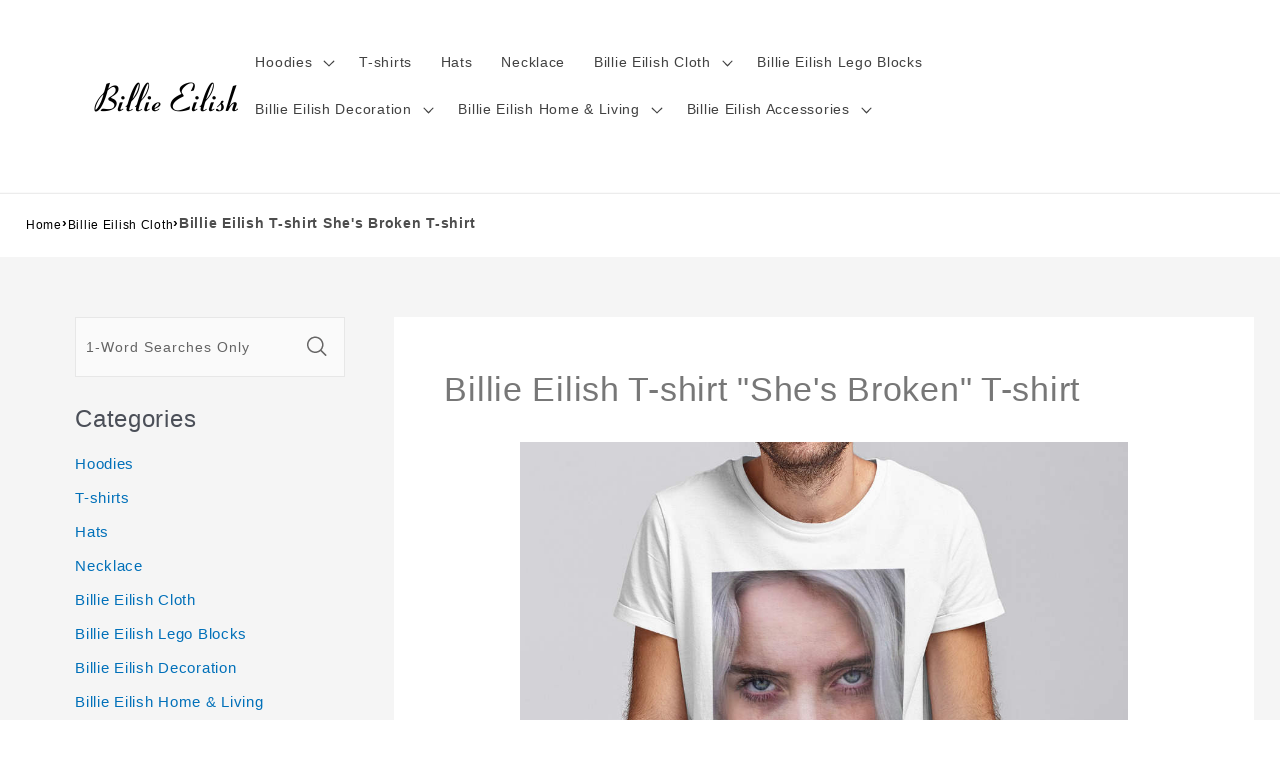

--- FILE ---
content_type: text/html; charset=utf-8
request_url: https://www.billieeilishmerch.store/products/billie-eilish-t-shirt-classic-celebrity-t-shirt-shes-broken-t-shirt
body_size: 24895
content:
<!doctype html>
<html class="no-js"
  lang="en-US">

<head>
  <meta charset="utf-8">
  <meta http-equiv="X-UA-Compatible" content="IE=edge">
  <meta name="viewport" content="width=device-width,initial-scale=1">
  <meta name="theme-color" content="">
  <link rel="canonical" href="https://www.billieeilishmerch.store/products/billie-eilish-t-shirt-classic-celebrity-t-shirt-shes-broken-t-shirt">
  <link rel="preconnect" href="https://lazyshop-develop.oss-cn-hangzhou.aliyuncs.com" crossorigin><link rel="icon" type="image/png" href="https://cdn.lazyshop.com/files/a46b1726-930d-41d5-b34e-848d3fb52e41/product/cd9f0be19ef863faa508ac64c9dda4b7.png?x-oss-process=image%2Fauto-orient%2C1%2Fresize%2Cm_fixed%2Cw_32%2Ch_32">
  <link rel="preconnect" href="https://lazyshop-develop-fonts.oss-cn-beijing.aliyuncs.com" crossorigin>
  

  <title>Billie Eilish T-shirt She's Broken T-shirt | www.billieeilishmerch.store</title>

  <script src="https://cdn.lazyshop.com/frontend/iconfont.js?time=775000000"></script>
  <!-- css load -->
  <link href="https://cdn.lazyshop.com/assets/cfff831413c892e0202e9e52aec7c656/bootstrap.min.css" rel="stylesheet" type="text/css" media="all" />
  <link href="https://cdn.lazyshop.com/assets/cfff831413c892e0202e9e52aec7c656/theme.scss.css" rel="stylesheet" type="text/css" media="all" />
  <link href="https://cdn.lazyshop.com/assets/cfff831413c892e0202e9e52aec7c656/swiper.min.css" rel="stylesheet" type="text/css" media="all" />

  <!-- js load -->
  <script src="https://cdn.lazyshop.com/assets/cfff831413c892e0202e9e52aec7c656/jquery-3.3.1.min.js" type="text/javascript"></script>
  <script src="https://cdn.lazyshop.com/assets/cfff831413c892e0202e9e52aec7c656/jquery-cookie.js" type="text/javascript"></script>
  <link href="https://cdn.lazyshop.com/assets/cfff831413c892e0202e9e52aec7c656/zen-tingle.css" rel="stylesheet" type="text/css" media="all" />
  <script src="https://cdn.lazyshop.com/assets/cfff831413c892e0202e9e52aec7c656/zen-tingle.js" type="text/javascript"></script>

  <script src="https://cdn.lazyshop.com/assets/cfff831413c892e0202e9e52aec7c656/bootstrap.min.js" type="text/javascript"></script>
  <script src="https://cdn.lazyshop.com/assets/cfff831413c892e0202e9e52aec7c656/swiper.min.js" type="text/javascript"></script>
  <script src="https://cdn.lazyshop.com/assets/cfff831413c892e0202e9e52aec7c656/handlebars.min.js" type="text/javascript"></script>
  <script src="https://cdn.lazyshop.com/assets/cfff831413c892e0202e9e52aec7c656/lazysizes.min.js" type="text/javascript"></script>
  
  <script src="//cdn.shopify.com/s/javascripts/currencies.js" type="text/javascript"></script>
  <script src="https://cdn.lazyshop.com/assets/cfff831413c892e0202e9e52aec7c656/shop.js?v=1110" type="text/javascript"></script>

  
  <meta name="description" content="This unique Billie Eilish T-shirt is the best perfect gift for him/her for all ages that the perfect gift for Valentine&#39;s Day, Christmas, Birthday or any other occasion.">
  
  

<meta property="og:site_name" content="billieeilishmerch.store">
<meta property="og:url" content="https://www.billieeilishmerch.store/products/billie-eilish-t-shirt-classic-celebrity-t-shirt-shes-broken-t-shirt">
<meta property="og:title" content="Billie Eilish T-shirt She&#39;s Broken T-shirt">
<meta property="og:type" content="product">
<meta property="og:description" content="This unique Billie Eilish T-shirt is the best perfect gift for him/her for all ages that the perfect gift for Valentine&#39;s Day, Christmas, Birthday or any other occasion."><meta property="og:image" content="http:https://cdn.lazyshop.com/files/a46b1726-930d-41d5-b34e-848d3fb52e41/product/28a43420f454515685dd22cc7a74648f.jpeg?x-oss-process=style%2Fmaster">
  <meta property="og:image:secure_url" content="https:https://cdn.lazyshop.com/files/a46b1726-930d-41d5-b34e-848d3fb52e41/product/28a43420f454515685dd22cc7a74648f.jpeg?x-oss-process=style%2Fmaster">
  <meta property="og:image:width" content="1000">
  <meta property="og:image:height" content="1000">
<meta property="og:price:amount" content="19.95">
<meta property="og:price:currency" content="">
<meta property="product:price:amount" content="19.95" />
<meta property="product:price:currency" content="USD" />
<meta property="product:availability" content="instock" />
<meta name="twitter:card" content="summary_large_image">
<meta name="twitter:title" content="Billie Eilish T-shirt She&#39;s Broken T-shirt">
<meta name="twitter:description" content="This unique Billie Eilish T-shirt is the best perfect gift for him/her for all ages that the perfect gift for Valentine&#39;s Day, Christmas, Birthday or any other occasion.">


  <script src="https://cdn.lazyshop.com/assets/cfff831413c892e0202e9e52aec7c656/global.js" defer="defer"></script>
  <script id="sections-script" data-sections="header,cart-success,cart-mini,common-breadcrumb,header-search-slider,home-leftnav,v2-navrihgt-collection,footer,v2-main-product-blog,product-banner-section" defer="defer" src="https://cdn.lazyshop.com/compiled_assets/cfff831413c892e0202e9e52aec7c656/scripts.js"></script>
<script>
var Lazyshop = Lazyshop || {};
Lazyshop.shop = "https://www.billieeilishmerch.store";
Lazyshop.locale = "en-US";
Lazyshop.currency = "USD";
Lazyshop.country = "US";
var Shopify = Shopify || Lazyshop;
</script>
<script>window.LazyshopAnalytics = window.LazyshopAnalytics || {};
window.LazyshopAnalytics.config = {"googleAnalysisId":"G-TP0NM0SR5Q","facebookId":"","googleTraceCode":[{"googleId":"","addCartCode":""}],"trackId":"337"};
window.LazyshopAnalytics.meta = window.LazyshopAnalytics.meta || {};
var meta = {"page":{"pageType":"products","resourceType":"product","resourceId":"a0872d25-0d13-4e00-b9bc-f4ab9069e4a8"},"product":{"id":"a0872d25-0d13-4e00-b9bc-f4ab9069e4a8","handle":"billie-eilish-t-shirt-classic-celebrity-t-shirt-shes-broken-t-shirt","url":"/products/billie-eilish-t-shirt-classic-celebrity-t-shirt-shes-broken-t-shirt","title":"Billie Eilish T-shirt \"She's Broken\" T-shirt","vendor":"","variants":[{"id":"a22ab56e-a733-402e-b7e7-d9ed08717700","options":["XS"],"url":"/products/billie-eilish-t-shirt-classic-celebrity-t-shirt-shes-broken-t-shirt?variant=a22ab56e-a733-402e-b7e7-d9ed08717700","sku":"CTS1885-XS","title":"XS","weight":190}]}};
for (var attr in meta) {
   window.LazyshopAnalytics.meta[attr] = meta[attr];
}
</script>
<script async src="https://www.googletagmanager.com/gtag/js?id=G-JR39LH4K9J"></script>
<script>
  window.dataLayer = window.dataLayer || [];
  function gtag(){dataLayer.push(arguments);}
  gtag('js', new Date());
  gtag('config', 'G-JR39LH4K9J');
</script>
<script>
var _paq = window._paq = window._paq || [];
_paq.push(['enableLinkTracking']);
(function () {
    var u = "https://matomo.cloud.lazyshop.com/";
    _paq.push(['setTrackerUrl', u + 'matomo.php']);
    _paq.push(['setSiteId', '337']);
    var d = document, g = d.createElement('script'), s = d.getElementsByTagName('script')[0];
    g.async = true; g.defer = 'defer'; g.src = u + 'matomo.js'; s.parentNode.insertBefore(g, s);
})();
</script>
<noscript><p><img src="https://matomo.cloud.lazyshop.com/matomo.php?idsite=337&amp;rec=1" style="border:0;" alt="" /></p></noscript>
<script async src="https://www.googletagmanager.com/gtag/js?id=G-TP0NM0SR5Q"></script>
<script>
window.dataLayer = window.dataLayer || [];
function gtag(){dataLayer.push(arguments);}
gtag('js', new Date());
gtag('config', 'G-TP0NM0SR5Q');
gtag('config', '');
gtag('get', 'G-TP0NM0SR5Q', 'client_id', (clientID) => {
gtag('set', 'user_properties', {
crm_id: '',
gacid: clientID,
utm_content: getQueryVariable("utm_content"),
utm_term: getQueryVariable("utm_term")
})
})
function getQueryVariable(variable){
                   var query = window.location.search.substring(1);

                   var vars = '';
                   if(query.indexOf("&amp;") > -1){
                      vars = query.split("&amp;");
                   }else{
                      vars = query.split("&");
                   }

                   for (var i=0;i<vars.length;i++) {
                           var pair = vars[i].split("=");
                           if(pair[0] == variable){return pair[1];}
                   }
                   return(undefined);
              }
</script>

<!-- Start of Google Adsense script -->
<script async src="https://pagead2.googlesyndication.com/pagead/js/adsbygoogle.js?client=ca-pub-6413192959719959"
     crossorigin="anonymous"></script>
<!-- End of Google Adsense script -->
<script defer="defer" src="https://cdn.lazyshop.com/cloud/assets/js/analytics.js?_t=1767944046014"></script>
<script defer="defer" src="https://cdn.lazyshop.com/cloud/assets/js/analytics_lazyshop.js?_t=1767944046014"></script>
  <style type="text/css" class="lz-style">


  @font-face {
    font-family: Assistant;
    font-style: normal;
    font-weight: 400;
    font-display: swap;
    src: local('Assistant Normal'), local('Assistant-Normal'), url(https://fonts.lazyshop.com/assistant/assistant_n4.woff2) format('woff2'), url(https://fonts.lazyshop.com/assistant/assistant_n4.woff) format('woff');
}
  @font-face {
    font-family: Assistant;
    font-style: normal;
    font-weight: 400;
    font-display: swap;
    src: local('Assistant Normal'), local('Assistant-Normal'), url(https://fonts.lazyshop.com/assistant/assistant_n4.woff2) format('woff2'), url(https://fonts.lazyshop.com/assistant/assistant_n4.woff) format('woff');
}
  @font-face {
    font-family: Assistant;
    font-style: normal;
    font-weight: 400;
    font-display: swap;
    src: local('Assistant Normal'), local('Assistant-Normal'), url(https://fonts.lazyshop.com/assistant/assistant_n4.woff2) format('woff2'), url(https://fonts.lazyshop.com/assistant/assistant_n4.woff) format('woff');
}
  @font-face {
    font-family: Assistant;
    font-style: normal;
    font-weight: 400;
    font-display: swap;
    src: local('Assistant Normal'), local('Assistant-Normal'), url(https://fonts.lazyshop.com/assistant/assistant_n4.woff2) format('woff2'), url(https://fonts.lazyshop.com/assistant/assistant_n4.woff) format('woff');
}
  @font-face {
    font-family: Assistant;
    font-style: normal;
    font-weight: 400;
    font-display: swap;
    src: local('Assistant Normal'), local('Assistant-Normal'), url(https://fonts.lazyshop.com/assistant/assistant_n4.woff2) format('woff2'), url(https://fonts.lazyshop.com/assistant/assistant_n4.woff) format('woff');
}

  :root {
  --font-body-family: Assistant, ;
  --font-body-style: normal;
  --font-body-weight: 400;

  --font-heading-family: Assistant, ;
  --font-heading-style: normal;
  --font-heading-weight: 400;

  --font-body-scale: 1;
  --font-heading-scale: 1;

  --color-base-text: 18, 18, 18;
  --color-base-background-1: 255, 255, 255;
  --color-base-background-2: 115, 115, 115;
  --color-base-solid-button-labels: 255, 255, 255;
  --color-base-outline-button-labels: 18, 18, 18;
  --color-base-accent-1: 18, 18, 18;
  --color-base-accent-2: 51, 79, 180;
  --payment-terms-background-color: #FFFFFF;

  --gradient-base-background-1: #FFFFFF;
  --gradient-base-background-2: #737373;
  --gradient-base-accent-1: #121212;
  --gradient-base-accent-2: #334FB4;

  --page-width: 160rem;
  --page-width-margin: 2rem;
  }

  *,
  *::before,
  *::after {
  box-sizing: inherit;
  }

  html {
  box-sizing: border-box;
  font-size: calc(1.2 * 62.5%);
  height: 100%;
  }

  body {
  display: grid;
  grid-template-rows: auto auto 1fr auto;
  grid-template-columns: 100%;
  min-height: 100%;
  margin: 0;
  font-size: 1rem;
  letter-spacing: 0.06rem;
  line-height: calc(1 + 0.8 / var(--font-body-scale));
  font-family: var(--font-body-family);
  font-style: var(--font-body-style);
  font-weight: var(--font-body-weight);
  }

  @media screen and (min-width: 750px) {
  body {
  font-size: 1rem;
  }
  }
  
</style>
  <link href="https://cdn.lazyshop.com/assets/cfff831413c892e0202e9e52aec7c656/base.css?time=1767992170" rel="stylesheet" type="text/css" media="all" /><link rel="preload" as="font" href="https://fonts.lazyshop.com/assistant/assistant_n4.woff2" type="font/woff2" crossorigin><link rel="preload" as="font" href="https://fonts.lazyshop.com/assistant/assistant_n4.woff2" type="font/woff2" crossorigin><link rel="stylesheet" href="https://cdn.lazyshop.com/assets/cfff831413c892e0202e9e52aec7c656/component-predictive-search.css" media="print"
    onload="this.media='all'"><script>document.documentElement.className = document.documentElement.className.replace('no-js', 'js');</script>
  
    <script>
    
      
      
      
    
      
    window.ufeStore = {
      collections: ["f6d2de64-2d5a-4385-9e16-e58c2ade9463","6db61bad-4ed1-4985-b3e0-48a6616e9f2c","6d281891-9cbd-4a59-abe0-20b82ccbb448","6fcd1ef2-57a2-4951-8659-a5cade5ffc82","5b4e8925-bd71-4f89-8b66-daa87d68663f"],
      tags: 'custom-billieeilish-tshirt,custom-billieeilish,custom-celebrity-tshirt,custom-celebrity,custom-unify-multi-photo-text'.split(','),
      selectedVariantId: '',
      moneyFormat: "${{amount}}",
      moneyFormatWithCurrency: "${{amount}} USD",
      currency: "USD",
      customerId: null,
      productAvailable: true,
      productMapping: []
    }
    
    
    
    
    window.isUfeInstalled = false;
    function ufeScriptLoader(scriptUrl) {
        var element = document.createElement('script');
        element.src = scriptUrl;
        element.type = 'text/javascript';
        document.getElementsByTagName('head')[0].appendChild(element);
    }
    if(window.isUfeInstalled) console.log('%c UFE: Funnel Engines ⚡️ Full Throttle  🦾😎!', 'font-weight: bold; letter-spacing: 2px; font-family: system-ui, -apple-system, BlinkMacSystemFont, "Segoe UI", "Roboto", "Oxygen", "Ubuntu", Arial, sans-serif;font-size: 20px;color: rgb(25, 124, 255); text-shadow: 2px 2px 0 rgb(62, 246, 255)');
    if(!('noModule' in HTMLScriptElement.prototype) && window.isUfeInstalled) {
        ufeScriptLoader('https://ufe.helixo.co/scripts/sdk.es5.min.js');
        console.log('UFE: ES5 Script Loading');
    }
    </script>
    
    
    
</head>

<body class="gradient"> 
  <div id="shopify-section-header" class="shopify-section">
<link rel="stylesheet" href="https://cdn.lazyshop.com/assets/cfff831413c892e0202e9e52aec7c656/component-list-menu.css" media="print" onload="this.media='all'">
<link rel="stylesheet" href="https://cdn.lazyshop.com/assets/cfff831413c892e0202e9e52aec7c656/component-search.css" media="print" onload="this.media='all'">
<link rel="stylesheet" href="https://cdn.lazyshop.com/assets/cfff831413c892e0202e9e52aec7c656/component-menu-drawer.css?time=1767992170" media="print" onload="this.media='all'"> 
<link rel="stylesheet" href="https://cdn.lazyshop.com/assets/cfff831413c892e0202e9e52aec7c656/component-cart-notification.css" media="print"
  onload="this.media='all'">
<link rel="stylesheet" href="https://cdn.lazyshop.com/assets/cfff831413c892e0202e9e52aec7c656/component-cart-items.css" media="print" onload="this.media='all'"><link rel="stylesheet" href="https://cdn.lazyshop.com/assets/cfff831413c892e0202e9e52aec7c656/component-price.css" media="print" onload="this.media='all'">
<link rel="stylesheet" href="https://cdn.lazyshop.com/assets/cfff831413c892e0202e9e52aec7c656/component-loading-overlay.css" media="print" onload="this.media='all'"><noscript><link href="https://cdn.lazyshop.com/assets/cfff831413c892e0202e9e52aec7c656/component-list-menu.css" rel="stylesheet" type="text/css" media="all" /></noscript>
<noscript><link href="https://cdn.lazyshop.com/assets/cfff831413c892e0202e9e52aec7c656/component-search.css" rel="stylesheet" type="text/css" media="all" /></noscript>
<noscript><link href="https://cdn.lazyshop.com/assets/cfff831413c892e0202e9e52aec7c656/component-menu-drawer.css" rel="stylesheet" type="text/css" media="all" /></noscript>
<noscript><link href="https://cdn.lazyshop.com/assets/cfff831413c892e0202e9e52aec7c656/component-cart-notification.css" rel="stylesheet" type="text/css" media="all" /></noscript>
<noscript><link href="https://cdn.lazyshop.com/assets/cfff831413c892e0202e9e52aec7c656/component-cart-items.css" rel="stylesheet" type="text/css" media="all" /></noscript>

<style>
  header-drawer {
    justify-self: start;
    margin-left: -1.2rem;
  }

  @media screen and (min-width: 990px) {
    header-drawer {
      display: none;
    }
  }

  .menu-drawer-container {
    display: flex;
  }

  .list-menu {
    list-style: none;
    padding: 0;
    margin: 0;
  }

  .list-menu--inline {
    display: inline-flex;
    flex-wrap: wrap;
  }

  .list-menu--inline li {
    font-size: 14px;
  }

  summary.list-menu__item {
    padding-right: 2.7rem;
  }

  .list-menu__item {
    background-color: transparent;
    display: flex;
    align-items: center;
    line-height: calc(1 + 0.3 / var(--font-body-scale));
  }

  .list-menu__item--link {
    text-decoration: none;
    padding-bottom: 1rem;
    padding-top: 1rem;
    line-height: calc(1 + 0.8 / var(--font-body-scale));
  }

  @media screen and (min-width: 750px) {
    .list-menu__item--link {
      padding-bottom: 0.5rem;
      padding-top: 0.5rem;
    }
  }
</style>

<script src="https://cdn.lazyshop.com/assets/cfff831413c892e0202e9e52aec7c656/details-disclosure.js" defer="defer"></script>
<script src="https://cdn.lazyshop.com/assets/cfff831413c892e0202e9e52aec7c656/details-modal.js" defer="defer"></script>
<script src="https://cdn.lazyshop.com/assets/cfff831413c892e0202e9e52aec7c656/cart-notification.js" defer="defer"></script>

<svg xmlns="http://www.w3.org/2000/svg" class="hidden">
  <symbol id="icon-search" viewbox="0 0 18 19" fill="none">
    <path fill-rule="evenodd" clip-rule="evenodd"
      d="M11.03 11.68A5.784 5.784 0 112.85 3.5a5.784 5.784 0 018.18 8.18zm.26 1.12a6.78 6.78 0 11.72-.7l5.4 5.4a.5.5 0 11-.71.7l-5.41-5.4z"
      fill="currentColor" />
  </symbol>

  <symbol id="icon-close" class="icon icon-close" fill="none" viewBox="0 0 18 17">
    <path
      d="M.865 15.978a.5.5 0 00.707.707l7.433-7.431 7.579 7.282a.501.501 0 00.846-.37.5.5 0 00-.153-.351L9.712 8.546l7.417-7.416a.5.5 0 10-.707-.708L8.991 7.853 1.413.573a.5.5 0 10-.693.72l7.563 7.268-7.418 7.417z"
      fill="currentColor">
  </symbol>
</svg>
<div
  class="header-wrapper color-background-1 gradient header-wrapper--border-bottom">

  <header class="header header--middle-left page-width ">

    <header-drawer data-breakpoint="tablet">
      <details id="Details-menu-drawer-container" class="menu-drawer-container">
        <summary class="header__icon header__icon--menu header__icon--summary link focus-inset"
          aria-label="Menu">
          <span>
            <svg xmlns="http://www.w3.org/2000/svg" aria-hidden="true" focusable="false" role="presentation" class="icon icon-hamburger" fill="none" viewBox="0 0 18 16">
  <path d="M1 .5a.5.5 0 100 1h15.71a.5.5 0 000-1H1zM.5 8a.5.5 0 01.5-.5h15.71a.5.5 0 010 1H1A.5.5 0 01.5 8zm0 7a.5.5 0 01.5-.5h15.71a.5.5 0 010 1H1a.5.5 0 01-.5-.5z" fill="currentColor">
</svg>

            <svg xmlns="http://www.w3.org/2000/svg" aria-hidden="true" focusable="false" role="presentation" class="icon icon-close" fill="none" viewBox="0 0 18 17">
  <path d="M.865 15.978a.5.5 0 00.707.707l7.433-7.431 7.579 7.282a.501.501 0 00.846-.37.5.5 0 00-.153-.351L9.712 8.546l7.417-7.416a.5.5 0 10-.707-.708L8.991 7.853 1.413.573a.5.5 0 10-.693.72l7.563 7.268-7.418 7.417z" fill="currentColor">
</svg>

          </span>
        </summary> 
        <div id="menu-drawer" class="menu-drawer motion-reduce" tabindex="-1">
          <div class="menu-drawer__inner-container">
            <div class="menu-drawer__navigation-container">
              <nav class="menu-drawer__navigation"><ul class="menu-drawer__menu list-menu" role="list"><li><details id="Details-menu-drawer-menu-item-1">
                      <summary
                        class="menu-drawer__menu-item list-menu__item link link--text focus-inset menu-drawer__menu-item--active">
                        Hoodies
                        <svg viewBox="0 0 14 10" fill="none" aria-hidden="true" focusable="false" role="presentation" class="icon icon-arrow" xmlns="http://www.w3.org/2000/svg">
  <path fill-rule="evenodd" clip-rule="evenodd" d="M8.537.808a.5.5 0 01.817-.162l4 4a.5.5 0 010 .708l-4 4a.5.5 0 11-.708-.708L11.793 5.5H1a.5.5 0 010-1h10.793L8.646 1.354a.5.5 0 01-.109-.546z" fill="currentColor">
</svg>

                        <svg aria-hidden="true" focusable="false" role="presentation" class="icon icon-caret" viewBox="0 0 10 6">
  <path fill-rule="evenodd" clip-rule="evenodd" d="M9.354.646a.5.5 0 00-.708 0L5 4.293 1.354.646a.5.5 0 00-.708.708l4 4a.5.5 0 00.708 0l4-4a.5.5 0 000-.708z" fill="currentColor">
</svg>

                      </summary>
                      <div id="link-Hoodies" class="menu-drawer__submenu motion-reduce" tabindex="-1">
                        <div class="menu-drawer__inner-submenu">
                          <button class="menu-drawer__close-button link link--text focus-inset" aria-expanded="true">
                            <svg viewBox="0 0 14 10" fill="none" aria-hidden="true" focusable="false" role="presentation" class="icon icon-arrow" xmlns="http://www.w3.org/2000/svg">
  <path fill-rule="evenodd" clip-rule="evenodd" d="M8.537.808a.5.5 0 01.817-.162l4 4a.5.5 0 010 .708l-4 4a.5.5 0 11-.708-.708L11.793 5.5H1a.5.5 0 010-1h10.793L8.646 1.354a.5.5 0 01-.109-.546z" fill="currentColor">
</svg>

                            Hoodies
                          </button>
                          <ul class="menu-drawer__menu list-menu" role="list" tabindex="-1"><li><a href="/collections/billie-eilish-new-in-hoodies"
                                class="menu-drawer__menu-item link link--text list-menu__item focus-inset"
                                >
                                New In Hoodies
                              </a></li><li><a href="/collections/billie-eilish-unisex-hoodie"
                                class="menu-drawer__menu-item link link--text list-menu__item focus-inset"
                                >
                                Unisex Hoodie
                              </a></li><li><a href="/collections/billie-eilish-fans-hoodie"
                                class="menu-drawer__menu-item link link--text list-menu__item focus-inset"
                                >
                                Fans Hoodie
                              </a></li></ul>
                        </div>
                      </div>
                    </details></li><li><a href="/category/home-recommended-1"
                      class="menu-drawer__menu-item list-menu__item link link--text focus-inset"
                      >
                      T-shirts
                    </a></li><li><a href="/category/billie-eilish-hats"
                      class="menu-drawer__menu-item list-menu__item link link--text focus-inset"
                      >
                      Hats
                    </a></li><li><a href="/category/billie-eilish-necklace"
                      class="menu-drawer__menu-item list-menu__item link link--text focus-inset"
                      >
                      Necklace
                    </a></li><li><details id="Details-menu-drawer-menu-item-5">
                      <summary
                        class="menu-drawer__menu-item list-menu__item link link--text focus-inset menu-drawer__menu-item--active">
                        Billie Eilish Cloth
                        <svg viewBox="0 0 14 10" fill="none" aria-hidden="true" focusable="false" role="presentation" class="icon icon-arrow" xmlns="http://www.w3.org/2000/svg">
  <path fill-rule="evenodd" clip-rule="evenodd" d="M8.537.808a.5.5 0 01.817-.162l4 4a.5.5 0 010 .708l-4 4a.5.5 0 11-.708-.708L11.793 5.5H1a.5.5 0 010-1h10.793L8.646 1.354a.5.5 0 01-.109-.546z" fill="currentColor">
</svg>

                        <svg aria-hidden="true" focusable="false" role="presentation" class="icon icon-caret" viewBox="0 0 10 6">
  <path fill-rule="evenodd" clip-rule="evenodd" d="M9.354.646a.5.5 0 00-.708 0L5 4.293 1.354.646a.5.5 0 00-.708.708l4 4a.5.5 0 00.708 0l4-4a.5.5 0 000-.708z" fill="currentColor">
</svg>

                      </summary>
                      <div id="link-Billie Eilish Cloth" class="menu-drawer__submenu motion-reduce" tabindex="-1">
                        <div class="menu-drawer__inner-submenu">
                          <button class="menu-drawer__close-button link link--text focus-inset" aria-expanded="true">
                            <svg viewBox="0 0 14 10" fill="none" aria-hidden="true" focusable="false" role="presentation" class="icon icon-arrow" xmlns="http://www.w3.org/2000/svg">
  <path fill-rule="evenodd" clip-rule="evenodd" d="M8.537.808a.5.5 0 01.817-.162l4 4a.5.5 0 010 .708l-4 4a.5.5 0 11-.708-.708L11.793 5.5H1a.5.5 0 010-1h10.793L8.646 1.354a.5.5 0 01-.109-.546z" fill="currentColor">
</svg>

                            Billie Eilish Cloth
                          </button>
                          <ul class="menu-drawer__menu list-menu" role="list" tabindex="-1"><li><a href="/collections/billie-eilish-hawaiian-shirt"
                                class="menu-drawer__menu-item link link--text list-menu__item focus-inset"
                                >
                                Billie Eilish Hawaiian Shirt
                              </a></li><li><a href="/collections/billie-eilish-boxers"
                                class="menu-drawer__menu-item link link--text list-menu__item focus-inset"
                                >
                                Billie Eilish Boxers
                              </a></li><li><a href="/collections/billie-eilish-socks"
                                class="menu-drawer__menu-item link link--text list-menu__item focus-inset"
                                >
                                Billie Eilish Socks
                              </a></li><li><a href="/collections/billie-eilish-sweatshirts"
                                class="menu-drawer__menu-item link link--text list-menu__item focus-inset"
                                >
                                Billie Eilish Sweatshirts
                              </a></li></ul>
                        </div>
                      </div>
                    </details></li><li><a href="/category/billie-eilish-lego-blocks"
                      class="menu-drawer__menu-item list-menu__item link link--text focus-inset"
                      >
                      Billie Eilish Lego Blocks
                    </a></li><li><details id="Details-menu-drawer-menu-item-7">
                      <summary
                        class="menu-drawer__menu-item list-menu__item link link--text focus-inset menu-drawer__menu-item--active">
                        Billie Eilish Decoration
                        <svg viewBox="0 0 14 10" fill="none" aria-hidden="true" focusable="false" role="presentation" class="icon icon-arrow" xmlns="http://www.w3.org/2000/svg">
  <path fill-rule="evenodd" clip-rule="evenodd" d="M8.537.808a.5.5 0 01.817-.162l4 4a.5.5 0 010 .708l-4 4a.5.5 0 11-.708-.708L11.793 5.5H1a.5.5 0 010-1h10.793L8.646 1.354a.5.5 0 01-.109-.546z" fill="currentColor">
</svg>

                        <svg aria-hidden="true" focusable="false" role="presentation" class="icon icon-caret" viewBox="0 0 10 6">
  <path fill-rule="evenodd" clip-rule="evenodd" d="M9.354.646a.5.5 0 00-.708 0L5 4.293 1.354.646a.5.5 0 00-.708.708l4 4a.5.5 0 00.708 0l4-4a.5.5 0 000-.708z" fill="currentColor">
</svg>

                      </summary>
                      <div id="link-Billie Eilish Decoration" class="menu-drawer__submenu motion-reduce" tabindex="-1">
                        <div class="menu-drawer__inner-submenu">
                          <button class="menu-drawer__close-button link link--text focus-inset" aria-expanded="true">
                            <svg viewBox="0 0 14 10" fill="none" aria-hidden="true" focusable="false" role="presentation" class="icon icon-arrow" xmlns="http://www.w3.org/2000/svg">
  <path fill-rule="evenodd" clip-rule="evenodd" d="M8.537.808a.5.5 0 01.817-.162l4 4a.5.5 0 010 .708l-4 4a.5.5 0 11-.708-.708L11.793 5.5H1a.5.5 0 010-1h10.793L8.646 1.354a.5.5 0 01-.109-.546z" fill="currentColor">
</svg>

                            Billie Eilish Decoration
                          </button>
                          <ul class="menu-drawer__menu list-menu" role="list" tabindex="-1"><li><a href="/collections/billie-eilish-posters"
                                class="menu-drawer__menu-item link link--text list-menu__item focus-inset"
                                >
                                Billie Eilish Posters
                              </a></li><li><a href="/collections/billie-eilish-canvas"
                                class="menu-drawer__menu-item link link--text list-menu__item focus-inset"
                                >
                                Billie Eilish Canvas
                              </a></li><li><a href="/collections/billie-eilish-puzzles"
                                class="menu-drawer__menu-item link link--text list-menu__item focus-inset"
                                >
                                Billie Eilish Puzzles
                              </a></li><li><a href="/collections/billie-eilish-plaques"
                                class="menu-drawer__menu-item link link--text list-menu__item focus-inset"
                                >
                                Billie Eilish Plaques
                              </a></li><li><a href="/collections/billie-eilish-night-lamp"
                                class="menu-drawer__menu-item link link--text list-menu__item focus-inset"
                                >
                                Billie Eilish Night Lamp
                              </a></li><li><a href="/collections/billie-eilish-wall-clock"
                                class="menu-drawer__menu-item link link--text list-menu__item focus-inset"
                                >
                                Billie Eilish Wall Clock
                              </a></li></ul>
                        </div>
                      </div>
                    </details></li><li><details id="Details-menu-drawer-menu-item-8">
                      <summary
                        class="menu-drawer__menu-item list-menu__item link link--text focus-inset menu-drawer__menu-item--active">
                        Billie Eilish Home &amp; Living
                        <svg viewBox="0 0 14 10" fill="none" aria-hidden="true" focusable="false" role="presentation" class="icon icon-arrow" xmlns="http://www.w3.org/2000/svg">
  <path fill-rule="evenodd" clip-rule="evenodd" d="M8.537.808a.5.5 0 01.817-.162l4 4a.5.5 0 010 .708l-4 4a.5.5 0 11-.708-.708L11.793 5.5H1a.5.5 0 010-1h10.793L8.646 1.354a.5.5 0 01-.109-.546z" fill="currentColor">
</svg>

                        <svg aria-hidden="true" focusable="false" role="presentation" class="icon icon-caret" viewBox="0 0 10 6">
  <path fill-rule="evenodd" clip-rule="evenodd" d="M9.354.646a.5.5 0 00-.708 0L5 4.293 1.354.646a.5.5 0 00-.708.708l4 4a.5.5 0 00.708 0l4-4a.5.5 0 000-.708z" fill="currentColor">
</svg>

                      </summary>
                      <div id="link-Billie Eilish Home &amp; Living" class="menu-drawer__submenu motion-reduce" tabindex="-1">
                        <div class="menu-drawer__inner-submenu">
                          <button class="menu-drawer__close-button link link--text focus-inset" aria-expanded="true">
                            <svg viewBox="0 0 14 10" fill="none" aria-hidden="true" focusable="false" role="presentation" class="icon icon-arrow" xmlns="http://www.w3.org/2000/svg">
  <path fill-rule="evenodd" clip-rule="evenodd" d="M8.537.808a.5.5 0 01.817-.162l4 4a.5.5 0 010 .708l-4 4a.5.5 0 11-.708-.708L11.793 5.5H1a.5.5 0 010-1h10.793L8.646 1.354a.5.5 0 01-.109-.546z" fill="currentColor">
</svg>

                            Billie Eilish Home &amp; Living
                          </button>
                          <ul class="menu-drawer__menu list-menu" role="list" tabindex="-1"><li><a href="/collections/billie-eilish-spotify-blanket"
                                class="menu-drawer__menu-item link link--text list-menu__item focus-inset"
                                >
                                Billie Eilish Spotify Blanket
                              </a></li><li><a href="/collections/billie-eilish-blankets"
                                class="menu-drawer__menu-item link link--text list-menu__item focus-inset"
                                >
                                Billie Eilish Blankets
                              </a></li><li><a href="/collections/billie-eilish-aprons"
                                class="menu-drawer__menu-item link link--text list-menu__item focus-inset"
                                >
                                Billie Eilish Aprons
                              </a></li><li><a href="/collections/billie-eilish-mugs"
                                class="menu-drawer__menu-item link link--text list-menu__item focus-inset"
                                >
                                Billie Eilish Mugs
                              </a></li><li><a href="/collections/billie-eilish-pillows"
                                class="menu-drawer__menu-item link link--text list-menu__item focus-inset"
                                >
                                Billie Eilish Pillows
                              </a></li><li><a href="/collections/billie-eilish-fridge-magnet"
                                class="menu-drawer__menu-item link link--text list-menu__item focus-inset"
                                >
                                Billie Eilish Fridge Magnet
                              </a></li></ul>
                        </div>
                      </div>
                    </details></li><li><details id="Details-menu-drawer-menu-item-9">
                      <summary
                        class="menu-drawer__menu-item list-menu__item link link--text focus-inset menu-drawer__menu-item--active">
                        Billie Eilish Accessories
                        <svg viewBox="0 0 14 10" fill="none" aria-hidden="true" focusable="false" role="presentation" class="icon icon-arrow" xmlns="http://www.w3.org/2000/svg">
  <path fill-rule="evenodd" clip-rule="evenodd" d="M8.537.808a.5.5 0 01.817-.162l4 4a.5.5 0 010 .708l-4 4a.5.5 0 11-.708-.708L11.793 5.5H1a.5.5 0 010-1h10.793L8.646 1.354a.5.5 0 01-.109-.546z" fill="currentColor">
</svg>

                        <svg aria-hidden="true" focusable="false" role="presentation" class="icon icon-caret" viewBox="0 0 10 6">
  <path fill-rule="evenodd" clip-rule="evenodd" d="M9.354.646a.5.5 0 00-.708 0L5 4.293 1.354.646a.5.5 0 00-.708.708l4 4a.5.5 0 00.708 0l4-4a.5.5 0 000-.708z" fill="currentColor">
</svg>

                      </summary>
                      <div id="link-Billie Eilish Accessories" class="menu-drawer__submenu motion-reduce" tabindex="-1">
                        <div class="menu-drawer__inner-submenu">
                          <button class="menu-drawer__close-button link link--text focus-inset" aria-expanded="true">
                            <svg viewBox="0 0 14 10" fill="none" aria-hidden="true" focusable="false" role="presentation" class="icon icon-arrow" xmlns="http://www.w3.org/2000/svg">
  <path fill-rule="evenodd" clip-rule="evenodd" d="M8.537.808a.5.5 0 01.817-.162l4 4a.5.5 0 010 .708l-4 4a.5.5 0 11-.708-.708L11.793 5.5H1a.5.5 0 010-1h10.793L8.646 1.354a.5.5 0 01-.109-.546z" fill="currentColor">
</svg>

                            Billie Eilish Accessories
                          </button>
                          <ul class="menu-drawer__menu list-menu" role="list" tabindex="-1"><li><details id="Details-menu-drawer-submenu-1">
                                <summary class="menu-drawer__menu-item link link--text list-menu__item focus-inset">
                                  Billie Eilish Bags &amp; Accessories
                                  <svg viewBox="0 0 14 10" fill="none" aria-hidden="true" focusable="false" role="presentation" class="icon icon-arrow" xmlns="http://www.w3.org/2000/svg">
  <path fill-rule="evenodd" clip-rule="evenodd" d="M8.537.808a.5.5 0 01.817-.162l4 4a.5.5 0 010 .708l-4 4a.5.5 0 11-.708-.708L11.793 5.5H1a.5.5 0 010-1h10.793L8.646 1.354a.5.5 0 01-.109-.546z" fill="currentColor">
</svg>

                                  <svg aria-hidden="true" focusable="false" role="presentation" class="icon icon-caret" viewBox="0 0 10 6">
  <path fill-rule="evenodd" clip-rule="evenodd" d="M9.354.646a.5.5 0 00-.708 0L5 4.293 1.354.646a.5.5 0 00-.708.708l4 4a.5.5 0 00.708 0l4-4a.5.5 0 000-.708z" fill="currentColor">
</svg>

                                </summary>
                                <div id="childlink-Billie Eilish Bags &amp; Accessories"
                                  class="menu-drawer__submenu motion-reduce">
                                  <button class="menu-drawer__close-button link link--text focus-inset"
                                    aria-expanded="true">
                                    <svg viewBox="0 0 14 10" fill="none" aria-hidden="true" focusable="false" role="presentation" class="icon icon-arrow" xmlns="http://www.w3.org/2000/svg">
  <path fill-rule="evenodd" clip-rule="evenodd" d="M8.537.808a.5.5 0 01.817-.162l4 4a.5.5 0 010 .708l-4 4a.5.5 0 11-.708-.708L11.793 5.5H1a.5.5 0 010-1h10.793L8.646 1.354a.5.5 0 01-.109-.546z" fill="currentColor">
</svg>

                                    Billie Eilish Bags &amp; Accessories
                                  </button>
                                  <ul class="menu-drawer__menu list-menu" role="list" tabindex="-1"><li>
                                      <a href="/collections/billie-eilish-totebags"
                                        class="menu-drawer__menu-item link link--text list-menu__item focus-inset"
                                        >
                                        Billie Eilish Totebags
                                      </a>
                                    </li><li>
                                      <a href="/collections/billie-eilish-backpacks"
                                        class="menu-drawer__menu-item link link--text list-menu__item focus-inset"
                                        >
                                        Billie Eilish Backpacks
                                      </a>
                                    </li><li>
                                      <a href="/collections/billie-eilish-luggage-tag"
                                        class="menu-drawer__menu-item link link--text list-menu__item focus-inset"
                                        >
                                        Billie Eilish Luggage Tag
                                      </a>
                                    </li></ul>
                                </div>
                              </details></li><li><a href="/collections/billie-eilish-phone-case"
                                class="menu-drawer__menu-item link link--text list-menu__item focus-inset"
                                >
                                Billie Eilish Phone Case
                              </a></li><li><a href="/collections/billie-eilish-mouse-pad"
                                class="menu-drawer__menu-item link link--text list-menu__item focus-inset"
                                >
                                Billie Eilish Mouse Pad
                              </a></li><li><a href="/collections/billie-eilish-post-card"
                                class="menu-drawer__menu-item link link--text list-menu__item focus-inset"
                                >
                                Billie Eilish Post Card
                              </a></li><li><a href="/collections/billie-eilish-greeting-card"
                                class="menu-drawer__menu-item link link--text list-menu__item focus-inset"
                                >
                                Billie Eilish Greeting Card
                              </a></li><li><a href="/collections/billie-eilish-wallet-card"
                                class="menu-drawer__menu-item link link--text list-menu__item focus-inset"
                                >
                                Billie Eilish Wallet Card
                              </a></li><li><a href="/collections/billie-eilish-keychains"
                                class="menu-drawer__menu-item link link--text list-menu__item focus-inset"
                                >
                                Billie Eilish Keychains
                              </a></li><li><a href="/collections/billie-eilish-stickers"
                                class="menu-drawer__menu-item link link--text list-menu__item focus-inset"
                                >
                                Billie Eilish Stickers
                              </a></li><li><a href="/collections/custom-billieeilish-bound-notebook"
                                class="menu-drawer__menu-item link link--text list-menu__item focus-inset"
                                >
                                Billie Eilish Bound Notebook
                              </a></li><li><a href="/collections/billie-eilish-car-air-freshener"
                                class="menu-drawer__menu-item link link--text list-menu__item focus-inset"
                                >
                                Car Air Freshener
                              </a></li></ul>
                        </div>
                      </div>
                    </details></li></ul>
                <ul class="menu-drawer__menu list-menu" role="list"></ul>
                
              </nav>
              <div class="menu-drawer__utility-links"></div>
            </div>
          </div>
        </div> 
      </details>
    </header-drawer><a href="/" class="header__heading-link link link--text focus-inset"><img
          srcset="https://cdn.lazyshop.com/files/a46b1726-930d-41d5-b34e-848d3fb52e41/other/46f8aac037a32a8e526d8481e3b54e25.png 1x, https://cdn.lazyshop.com/files/a46b1726-930d-41d5-b34e-848d3fb52e41/other/46f8aac037a32a8e526d8481e3b54e25.png?x-oss-process=image%2Fauto-orient%2C1 2x"
          src="https://cdn.lazyshop.com/files/a46b1726-930d-41d5-b34e-848d3fb52e41/other/46f8aac037a32a8e526d8481e3b54e25.png" loading="lazy" class="header__heading-logo"
          width="" height=""
          alt="billieeilishmerch.store"></a><div class="middle-left">

      <nav class="header__inline-menu"><ul class="list-menu list-menu--inline" role="list"><li><details-disclosure>
              <details id="Details-HeaderMenu-1">
                <summary
                  class="header__menu-item list-menu__item link focus-inset">
                  <span>Hoodies</span>
                  <svg aria-hidden="true" focusable="false" role="presentation" class="icon icon-caret" viewBox="0 0 10 6">
  <path fill-rule="evenodd" clip-rule="evenodd" d="M9.354.646a.5.5 0 00-.708 0L5 4.293 1.354.646a.5.5 0 00-.708.708l4 4a.5.5 0 00.708 0l4-4a.5.5 0 000-.708z" fill="currentColor">
</svg>

                </summary>
                <ul id="HeaderMenu-MenuList-1"
                  class="header__submenu list-menu list-menu--disclosure caption-large motion-reduce" role="list"
                  tabindex="-1"><li><a href="/collections/billie-eilish-new-in-hoodies"
                      class="header__menu-item list-menu__item link link--text focus-inset caption-large"
                      >
                      New In Hoodies
                    </a></li><li><a href="/collections/billie-eilish-unisex-hoodie"
                      class="header__menu-item list-menu__item link link--text focus-inset caption-large"
                      >
                      Unisex Hoodie
                    </a></li><li><a href="/collections/billie-eilish-fans-hoodie"
                      class="header__menu-item list-menu__item link link--text focus-inset caption-large"
                      >
                      Fans Hoodie
                    </a></li></ul>
              </details>
            </details-disclosure></li><li><a href="/category/home-recommended-1"
              class=" header__menu-item header__menu-item list-menu__item link link--text focus-inset" >
              <span class="">T-shirts</span>
            </a></li><li><a href="/category/billie-eilish-hats"
              class=" header__menu-item header__menu-item list-menu__item link link--text focus-inset" >
              <span class="">Hats</span>
            </a></li><li><a href="/category/billie-eilish-necklace"
              class=" header__menu-item header__menu-item list-menu__item link link--text focus-inset" >
              <span class="">Necklace</span>
            </a></li><li><details-disclosure>
              <details id="Details-HeaderMenu-5">
                <summary
                  class="header__menu-item list-menu__item link focus-inset">
                  <span>Billie Eilish Cloth</span>
                  <svg aria-hidden="true" focusable="false" role="presentation" class="icon icon-caret" viewBox="0 0 10 6">
  <path fill-rule="evenodd" clip-rule="evenodd" d="M9.354.646a.5.5 0 00-.708 0L5 4.293 1.354.646a.5.5 0 00-.708.708l4 4a.5.5 0 00.708 0l4-4a.5.5 0 000-.708z" fill="currentColor">
</svg>

                </summary>
                <ul id="HeaderMenu-MenuList-5"
                  class="header__submenu list-menu list-menu--disclosure caption-large motion-reduce" role="list"
                  tabindex="-1"><li><a href="/collections/billie-eilish-hawaiian-shirt"
                      class="header__menu-item list-menu__item link link--text focus-inset caption-large"
                      >
                      Billie Eilish Hawaiian Shirt
                    </a></li><li><a href="/collections/billie-eilish-boxers"
                      class="header__menu-item list-menu__item link link--text focus-inset caption-large"
                      >
                      Billie Eilish Boxers
                    </a></li><li><a href="/collections/billie-eilish-socks"
                      class="header__menu-item list-menu__item link link--text focus-inset caption-large"
                      >
                      Billie Eilish Socks
                    </a></li><li><a href="/collections/billie-eilish-sweatshirts"
                      class="header__menu-item list-menu__item link link--text focus-inset caption-large"
                      >
                      Billie Eilish Sweatshirts
                    </a></li></ul>
              </details>
            </details-disclosure></li><li><a href="/category/billie-eilish-lego-blocks"
              class=" header__menu-item header__menu-item list-menu__item link link--text focus-inset" >
              <span class="">Billie Eilish Lego Blocks</span>
            </a></li><li><details-disclosure>
              <details id="Details-HeaderMenu-7">
                <summary
                  class="header__menu-item list-menu__item link focus-inset">
                  <span>Billie Eilish Decoration</span>
                  <svg aria-hidden="true" focusable="false" role="presentation" class="icon icon-caret" viewBox="0 0 10 6">
  <path fill-rule="evenodd" clip-rule="evenodd" d="M9.354.646a.5.5 0 00-.708 0L5 4.293 1.354.646a.5.5 0 00-.708.708l4 4a.5.5 0 00.708 0l4-4a.5.5 0 000-.708z" fill="currentColor">
</svg>

                </summary>
                <ul id="HeaderMenu-MenuList-7"
                  class="header__submenu list-menu list-menu--disclosure caption-large motion-reduce" role="list"
                  tabindex="-1"><li><a href="/collections/billie-eilish-posters"
                      class="header__menu-item list-menu__item link link--text focus-inset caption-large"
                      >
                      Billie Eilish Posters
                    </a></li><li><a href="/collections/billie-eilish-canvas"
                      class="header__menu-item list-menu__item link link--text focus-inset caption-large"
                      >
                      Billie Eilish Canvas
                    </a></li><li><a href="/collections/billie-eilish-puzzles"
                      class="header__menu-item list-menu__item link link--text focus-inset caption-large"
                      >
                      Billie Eilish Puzzles
                    </a></li><li><a href="/collections/billie-eilish-plaques"
                      class="header__menu-item list-menu__item link link--text focus-inset caption-large"
                      >
                      Billie Eilish Plaques
                    </a></li><li><a href="/collections/billie-eilish-night-lamp"
                      class="header__menu-item list-menu__item link link--text focus-inset caption-large"
                      >
                      Billie Eilish Night Lamp
                    </a></li><li><a href="/collections/billie-eilish-wall-clock"
                      class="header__menu-item list-menu__item link link--text focus-inset caption-large"
                      >
                      Billie Eilish Wall Clock
                    </a></li></ul>
              </details>
            </details-disclosure></li><li><details-disclosure>
              <details id="Details-HeaderMenu-8">
                <summary
                  class="header__menu-item list-menu__item link focus-inset">
                  <span>Billie Eilish Home &amp; Living</span>
                  <svg aria-hidden="true" focusable="false" role="presentation" class="icon icon-caret" viewBox="0 0 10 6">
  <path fill-rule="evenodd" clip-rule="evenodd" d="M9.354.646a.5.5 0 00-.708 0L5 4.293 1.354.646a.5.5 0 00-.708.708l4 4a.5.5 0 00.708 0l4-4a.5.5 0 000-.708z" fill="currentColor">
</svg>

                </summary>
                <ul id="HeaderMenu-MenuList-8"
                  class="header__submenu list-menu list-menu--disclosure caption-large motion-reduce" role="list"
                  tabindex="-1"><li><a href="/collections/billie-eilish-spotify-blanket"
                      class="header__menu-item list-menu__item link link--text focus-inset caption-large"
                      >
                      Billie Eilish Spotify Blanket
                    </a></li><li><a href="/collections/billie-eilish-blankets"
                      class="header__menu-item list-menu__item link link--text focus-inset caption-large"
                      >
                      Billie Eilish Blankets
                    </a></li><li><a href="/collections/billie-eilish-aprons"
                      class="header__menu-item list-menu__item link link--text focus-inset caption-large"
                      >
                      Billie Eilish Aprons
                    </a></li><li><a href="/collections/billie-eilish-mugs"
                      class="header__menu-item list-menu__item link link--text focus-inset caption-large"
                      >
                      Billie Eilish Mugs
                    </a></li><li><a href="/collections/billie-eilish-pillows"
                      class="header__menu-item list-menu__item link link--text focus-inset caption-large"
                      >
                      Billie Eilish Pillows
                    </a></li><li><a href="/collections/billie-eilish-fridge-magnet"
                      class="header__menu-item list-menu__item link link--text focus-inset caption-large"
                      >
                      Billie Eilish Fridge Magnet
                    </a></li></ul>
              </details>
            </details-disclosure></li><li><details-disclosure>
              <details id="Details-HeaderMenu-9">
                <summary
                  class="header__menu-item list-menu__item link focus-inset">
                  <span>Billie Eilish Accessories</span>
                  <svg aria-hidden="true" focusable="false" role="presentation" class="icon icon-caret" viewBox="0 0 10 6">
  <path fill-rule="evenodd" clip-rule="evenodd" d="M9.354.646a.5.5 0 00-.708 0L5 4.293 1.354.646a.5.5 0 00-.708.708l4 4a.5.5 0 00.708 0l4-4a.5.5 0 000-.708z" fill="currentColor">
</svg>

                </summary>
                <ul id="HeaderMenu-MenuList-9"
                  class="header__submenu list-menu list-menu--disclosure caption-large motion-reduce" role="list"
                  tabindex="-1"><li><details id="Details-HeaderSubMenu-1">
                      <summary class="header__menu-item link link--text list-menu__item focus-inset caption-large">
                        Billie Eilish Bags &amp; Accessories
                        <svg aria-hidden="true" focusable="false" role="presentation" class="icon icon-caret" viewBox="0 0 10 6">
  <path fill-rule="evenodd" clip-rule="evenodd" d="M9.354.646a.5.5 0 00-.708 0L5 4.293 1.354.646a.5.5 0 00-.708.708l4 4a.5.5 0 00.708 0l4-4a.5.5 0 000-.708z" fill="currentColor">
</svg>

                      </summary>
                      <ul id="HeaderMenu-SubMenuList-1"
                        class="header__submenu list-menu motion-reduce"><li>
                          <a href="/collections/billie-eilish-totebags"
                            class="header__menu-item list-menu__item link link--text focus-inset caption-large"
                            >
                            Billie Eilish Totebags
                          </a>
                        </li><li>
                          <a href="/collections/billie-eilish-backpacks"
                            class="header__menu-item list-menu__item link link--text focus-inset caption-large"
                            >
                            Billie Eilish Backpacks
                          </a>
                        </li><li>
                          <a href="/collections/billie-eilish-luggage-tag"
                            class="header__menu-item list-menu__item link link--text focus-inset caption-large"
                            >
                            Billie Eilish Luggage Tag
                          </a>
                        </li></ul>
                    </details></li><li><a href="/collections/billie-eilish-phone-case"
                      class="header__menu-item list-menu__item link link--text focus-inset caption-large"
                      >
                      Billie Eilish Phone Case
                    </a></li><li><a href="/collections/billie-eilish-mouse-pad"
                      class="header__menu-item list-menu__item link link--text focus-inset caption-large"
                      >
                      Billie Eilish Mouse Pad
                    </a></li><li><a href="/collections/billie-eilish-post-card"
                      class="header__menu-item list-menu__item link link--text focus-inset caption-large"
                      >
                      Billie Eilish Post Card
                    </a></li><li><a href="/collections/billie-eilish-greeting-card"
                      class="header__menu-item list-menu__item link link--text focus-inset caption-large"
                      >
                      Billie Eilish Greeting Card
                    </a></li><li><a href="/collections/billie-eilish-wallet-card"
                      class="header__menu-item list-menu__item link link--text focus-inset caption-large"
                      >
                      Billie Eilish Wallet Card
                    </a></li><li><a href="/collections/billie-eilish-keychains"
                      class="header__menu-item list-menu__item link link--text focus-inset caption-large"
                      >
                      Billie Eilish Keychains
                    </a></li><li><a href="/collections/billie-eilish-stickers"
                      class="header__menu-item list-menu__item link link--text focus-inset caption-large"
                      >
                      Billie Eilish Stickers
                    </a></li><li><a href="/collections/custom-billieeilish-bound-notebook"
                      class="header__menu-item list-menu__item link link--text focus-inset caption-large"
                      >
                      Billie Eilish Bound Notebook
                    </a></li><li><a href="/collections/billie-eilish-car-air-freshener"
                      class="header__menu-item list-menu__item link link--text focus-inset caption-large"
                      >
                      Car Air Freshener
                    </a></li></ul>
              </details>
            </details-disclosure></li></ul>
        <ul class="list-menu list-menu--inline" role="list"></ul>
        
      </nav>

    </div>
  </header>
</div>

<cart-notification>
  <div class="cart-notification-wrapper page-width color-background-1">
    <div id="cart-notification" class="cart-notification focus-inset" aria-modal="true" aria-label="Item added to your cart" role="dialog" tabindex="-1">
      <div class="cart-notification__header">
        <h2 class="cart-notification__heading caption-large text-body"><svg class="icon icon-checkmark color-foreground-text" aria-hidden="true" focusable="false" xmlns="http://www.w3.org/2000/svg" viewBox="0 0 12 9" fill="none">
  <path fill-rule="evenodd" clip-rule="evenodd" d="M11.35.643a.5.5 0 01.006.707l-6.77 6.886a.5.5 0 01-.719-.006L.638 4.845a.5.5 0 11.724-.69l2.872 3.011 6.41-6.517a.5.5 0 01.707-.006h-.001z" fill="currentColor"/>
</svg>
Item added to your cart</h2>
        <button type="button" class="cart-notification__close modal__close-button link link--text focus-inset" aria-label="Close">
          <svg class="icon icon-close" aria-hidden="true" focusable="false"><use href="#icon-close"></svg>
        </button>
      </div>
      <div id="cart-notification-product" class="cart-notification-product"></div>
      <div class="cart-notification__links">
        <a href="/cart" id="cart-notification-button" class="button button--secondary button--full-width"></a>
        <form action="/cart" method="post" id="cart-notification-form">
          <button class="button button--primary button--full-width" name="checkout">Pay with Credit Card</button>
        </form>
        <button type="button" class="link button-label">Continue shopping</button>
      </div>
    </div>
  </div>
</cart-notification>
<style type="text/css" class="lz-style">

  .cart-notification {
     display: none;
  }

</style>
<script>
  if (!customElements.get('sticky-header')) {
    customElements.define('sticky-header', class StickyHeader extends HTMLElement {
      constructor() {
        super();
      }

      connectedCallback() {
        this.header = document.getElementById('shopify-section-header');
        this.headerBounds = {};
        this.currentScrollTop = 0;
        this.preventReveal = false;
        this.predictiveSearch = this.querySelector('predictive-search');

        this.onScrollHandler = this.onScroll.bind(this);
        this.hideHeaderOnScrollUp = () => this.preventReveal = true;

        this.addEventListener('preventHeaderReveal', this.hideHeaderOnScrollUp);
        window.addEventListener('scroll', this.onScrollHandler, false);

        this.createObserver();
      }

      disconnectedCallback() {
        this.removeEventListener('preventHeaderReveal', this.hideHeaderOnScrollUp);
        window.removeEventListener('scroll', this.onScrollHandler);
      }

      createObserver() {
        let observer = new IntersectionObserver((entries, observer) => {
          this.headerBounds = entries[0].intersectionRect;
          observer.disconnect();
        });

        observer.observe(this.header);
      }

      onScroll() {
        const scrollTop = window.pageYOffset || document.documentElement.scrollTop;

        if (this.predictiveSearch && this.predictiveSearch.isOpen) return;

        if (scrollTop > this.currentScrollTop && scrollTop > this.headerBounds.bottom) {
          requestAnimationFrame(this.hide.bind(this));
        } else if (scrollTop < this.currentScrollTop && scrollTop > this.headerBounds.bottom) {
          if (!this.preventReveal) {
            requestAnimationFrame(this.reveal.bind(this));
          } else {
            window.clearTimeout(this.isScrolling);

            this.isScrolling = setTimeout(() => {
              this.preventReveal = false;
            }, 66);

            requestAnimationFrame(this.hide.bind(this));
          }
        } else if (scrollTop <= this.headerBounds.top) {
          requestAnimationFrame(this.reset.bind(this));
        }


        this.currentScrollTop = scrollTop;
      }

      hide() {
        this.header.classList.add('shopify-section-header-hidden', 'shopify-section-header-sticky');
        // this.closeMenuDisclosure();
      }

      reveal() {
        this.header.classList.add('shopify-section-header-sticky', 'animate');
        this.header.classList.remove('shopify-section-header-hidden');
      }

      reset() {
        this.header.classList.remove('shopify-section-header-hidden', 'shopify-section-header-sticky', 'animate');
      }

      closeMenuDisclosure() {
        this.disclosures = this.disclosures || this.header.querySelectorAll('details-disclosure');
        this.disclosures.forEach(disclosure => disclosure.close());
      }

      closeSearchModal() {
        this.searchModal = this.searchModal || this.header.querySelector('details-modal');
        this.searchModal.close(false);
      }
    });
  }


</script>

<script type="application/ld+json">
  {
    "@context": "http://schema.org",
    "@type": "Organization",
    "name": "billieeilishmerch.store",
    
      
      "logo": "https:https://cdn.lazyshop.com/files/a46b1726-930d-41d5-b34e-848d3fb52e41/other/46f8aac037a32a8e526d8481e3b54e25.png",
    
    "sameAs": [
      null,
      null,
      null,
      null,
      null,
      null,
      null,
      null,
      null
    ],
    "url": "https://www.billieeilishmerch.store"
  }
</script>
</div>
  <div id="shopify-section-cart-success" class="shopify-section cart-success-section hide">
<style>
  .cart-success-section {
    height:100%;
    width:100%;
  }
  .cart-success-section button{
    border:none;  
    background: transparent;
  }
  .cart-success-section .cart-success{    
    padding: 5rem 3rem 2rem;
    display: flex;
    flex-direction: column;
    align-items: center;
     text-align: center;
    font-size: 1.2rem;
  }
  .cart-success-section .cart-success .continue:hover{
    color:#fff;
  }
  .cart-success-section .cart-success .continue{    
    border: 1px solid #9d9d9d ;
    background: #9d9d9d ;
    color: #fff ;
  }
  
  .cart-success-section .cart-success .add-cart-product i{    
    color: #5acb7a;
    font-size: 20px;
  }
  .cart-success-section .cart-success .add-cart-product {   
    text-transform: uppercase;
    font-size: 20px;
    color: #333; 
    margin-bottom: .5rem;
  }
  .cart-success-section .cart-success .product-name{
    margin-bottom:1rem;
    font-size: 13px;
  } 
  .cart-success-section .btn.focus, .cart-success-section .btn:focus {
    outline: 0; 
    box-shadow: none;
  }
  #cart-success-template{
    height: 100%;
    display: flex;
    align-items: center;
    width:100%;
    justify-content: center;
  }
  .cart-success .row .btn{
    border-radius: 0;
    padding: 7px 45px;
    width: 100%;
    letter-spacing: 0;
    text-transform: capitalize;
    font-size:16px;
  }
  .cart-success .row{
    width:100%;
  }
  .tingle-modal-box__content button.close-new{
    right: 0;
    top: 0;
    position: absolute;
  }
  .tingle-modal-box__content .close-new i{
    line-height: 1;
    color: #484747;
    font-size: 3rem;
  }
  .product-collection-list{width:100%}
  .product-collection-list .title{
    text-transform: uppercase;
    font-size: 18px;
    padding-top: 20px;
    color: #454545;
  }
  #swiper-recommend-cart-success{
    padding:0;
  }
  #swiper-recommend-cart-success .items .item picture{
    padding-bottom: 100%;
    height: 0;
    position: relative;
    display: flex;
    justify-content: center;
    align-items: center;
    width: 100%;
  }
  #swiper-recommend-cart-success .items .item picture img{
    position: absolute;
    max-width: 100%;
    max-height: 100%;
    left: 50%;
    top: 50%;
    transform: translate(-50%, -50%);
    border: none;
    overflow: hidden;
  }
  .product-collection-list .home-collection-off{    
    display: flex;
    justify-content: center;
    margin-top:1rem;
  }
  .product-collection-list .home-collection-off span{
    padding: 1px 10px;
    font-weight: 600;
    color: #E9034D;
    border: 1px solid #E9034D;
    font-size: 12px;
    line-height: 1;
    border-radius: 4px;
  }
  .product-collection-list li.swiper-slide .cheap-title {
    margin: .6rem auto 0;
    word-wrap: break-word;
    display: block;
    max-height: 2rem;
    line-height: 1;
    text-align: center;
    text-transform: capitalize;
    color: #282828;
    text-overflow: ellipsis;
    white-space: nowrap;
    overflow: hidden;
    width: 99%;
    font-size: 12px;
  } 
  .product-collection-list li.swiper-slide .box-price {
    display: flex;
    justify-content: center;
    align-items: center;
    margin-top: 4px;
  }
  .product-collection-list li.swiper-slide .box-price .new-price {
    margin-right: .2rem;
    font-size: 12px;
    font-weight: bold;
    color: #000;
  }
  .product-collection-list li.swiper-slide .box-price .old-price {
    opacity: 1;
    color: #777;
    font-weight: 600;
    font-size: 12px;
    text-decoration: line-through;
    margin-left: 0.3rem;
  }
  .gift_card_box {
    display: flex;
    align-items: center;
    width: calc(100% - 30px);
    justify-content: center;
    margin: 15px 0px;
    padding: 12px 0;
    border: 1px solid #ccc;
    border-left: none;
    border-right: none;
  }
  .gift_card_box img{
    width: 25px;
    margin-right:10px;
  }
  .gift_card_box span{
    color: #000;
    font-family: "OpenSans";
    font-size: 16px;
    padding-left: 10px;
    font-weight: 600;
    letter-spacing: 1px;
    line-height: 1;
    text-align: left;
  }
  .gift_card_box a{
    margin-left: 10px;
    background: #000;
    color: #fff;
    font-size: 15px;
    padding: 4px 12px;
    white-space: nowrap;
    line-height: 1;
  }
  .gift_card_box a:hover{
    color: #fff;
  }
    
  @media(min-width:768px){
    .tingle-modal-card-success .tingle-modal-box{
      height:auto;
      max-height:570px;
    }
  }
  @media(max-width:640px){
  .tingle-modal-box__content .close-new{
    right: 0rem;
  }
  .tingle-modal-box__content .close-new i{
    font-size: 2rem;
  }
  .cart-success-section .cart-success{ 
    justify-content: center;
    padding: 5rem 2rem 2rem;
    height:100%;
  }
  .cart-success-section .cart-success .add-cart-product{
    font-size:15px;
    line-height: 1.1;
    text-align: center;
    text-indent: 0;
  }
  .cart-success-section .cart-success .continue{
    margin-bottom:1.2rem;
  }
  .product-collection-list .title{
    font-size: 16px;
    padding-top: 0px;
  }
  #swiper-recommend-cart-success{
    width: calc(100% - 40px);
  }
  .cart-success-section .cart-success .product-name{
    font-size: 12px;
    line-height: 1.3;
    margin-bottom: 1rem;
    margin-top: 1rem;
    text-align: center;
  }
  .cart-success .row{
    flex-flow: wrap;
  }
  .cart-success .row .btn{
    padding: 6px 15px;
    text-transform: capitalize;
    text-align: center;
    font-size: 12px;
  }
  .cart-success .row .col-xs-12{
    width: 50%;
    padding: 5px;
  }
  .tingle-modal-card-success.tingle-modal--visible .tingle-modal-box{
    -webkit-transform: scale(1) translateY(-50%);
    -ms-transform: scale(1) translateY(-50%);
    transform: scale(1) translateY(-50%);  
    height: auto;
    top: 50%;
    width: 96vw;
    margin: 0 2vw 0 2vw;
  }
  .product-name{
    display: none;
  }
  .cart-success-section .cart-success{
    padding: 4rem 0rem 1rem;
  }
  .gift_card_box {
    width: calc(100% - 15px);
    padding: 7px 0;
  }
  .gift_card_box img {
    width: 20px;
    margin-right: 5px;
  }
  .gift_card_box span{
    font-size: 13px;
    font-size: 12px;
    padding: 6px 8px;
    line-height: 1;
  }
  .gift_card_box a{
    font-size: 12px;
  }
    
  }
  </style>
  
  <template id="CartSuccessSourceTemplate"> <!-- class="product-addtocart-success-unify" -->
    <button type="button" class="close-new" data-action="close">
        <i class="photofont icon photo-close"></i>
    </button>
    
    <div class="cart-success">  
        <div class="msg-box"> 
            <p class="add-cart-product ">
            <i class="photofont icon photo-zhengque2"></i>
                You've just added this product to the cart
            </p>
            <p class="product-name"> 
                <span class="title">{{ title }}</span> 
                <span style="color:#e60044" class="quantity">x {{ quantity }}</span> 
            </p>                                                                           
        </div> 
        <div class="row">
            <div class="col-xs-12 col-sm-6 col-md-6"> 
                <a class="btn continue" role="button" data-action="close">Continue Shopping</a> 
            </div>
            <div class="col-xs-12 col-sm-6 col-md-6 j-rigth">
                <a class="btn view-cart" role="button" href="/cart">View Cart & Checkout</a> 
            </div>   
            
        </div>        
        
      
        
      
        
      
        
        
        
            
                
        
        
      
        
    </div>
    
  </template>
  <div id="CartSuccessTemplate"></div>
    
  
  <div class="before_html"></div>
  
  
  
  <div class="after_html"></div>
  
  
  <script>  
  document.getElementById("shopify-section-cart-success").setAttribute("data-class","tingle-modal-card-success");
  Listener.on([ Listener.cart.add.after ], function(event, item) { 
    var compileTemplate = Handlebars.compile($('#CartSuccessSourceTemplate').html());
    $('#CartSuccessTemplate').empty().append(compileTemplate(item));
  });
  </script>
  
  
  
</div>
  <div id="shopify-section-cart-mini" class="shopify-section cart-mini-section">

<style>
.cart-mini-section{
  display:none;
}
.cart-mini-section{
z-index:2147483001!important
}
.cart-mini-section .mini-content {

}
.cart-mini-section .mini-cart-title{
    height: 60px;
    border-bottom: 1px solid #e5e5e5;
    position: relative;
    z-index: 2;
    font-size: 14px;
    text-align: center;
    display: flex;
    flex-direction: column;
    justify-content: center;
    text-transform: uppercase;
}
.cart-mini-section .mini-cart-title p{
    color: #5acb7a;
    margin-top: .5rem;
    text-transform: capitalize;
    font-size: 1rem;/*update .8 to 1 2019-5-20 by Alice*/
}
.cart-mini-section .mini-cart-title .close{
    padding: 0 25px;
    cursor: pointer;
    position: absolute;
    left: 0;
    top: 16px;
}
.cart-mini-section .mini-cart-title .close i{
    font-size:25px;
} 
.cart-mini-section ul{
    max-height: calc(100vh - 267px);
    overflow: auto;
}
.cart-mini-section .mini-cart__item,
.cart-mini-section .mini-cart__minilist{
    padding: 2.5rem 0 2rem 2rem;
    height:auto;
     display: flex;
    align-items: flex-start;
    justify-content: space-between;
    display: -webkit-flex;
    -webkit-align-items: flex-start;
    -webkit-justify-content: space-between; 
    position: relative;
    border-bottom: 1px solid #eee;
}
.cart-mini-section .mini-cart__minilist{
    padding: .5rem 0 0rem 2rem;
    box-shadow: 0px -7px 6px -8px #878787;
}
.cart-mini-section li .mini-cart__product-image,
.cart-mini-section .mini-cart__minilist .mini-cart__product-image {
    width: 100px;
    height: 100px;
    background: #fff;
    vertical-align: middle;
    display: flex;
    align-items: center;
    justify-content: center;
    display: -webkit-flex;
    -webkit-align-items: center;
    -webkit-justify-content: center; 
    overflow: hidden;
    border: 1px solid #f9f9f9;
}
.cart-mini-section li .mini-cart__product-details,
.cart-mini-section .mini-cart__minilist  .details-area{    flex: 0 1 70%;
    padding: 0 2rem 0 2rem;
}
.cart-mini-section li .mini-cart__name{   line-height: 1.4rem;
}
.cart-mini-section li .mini-cart__sku{
    margin: 0 0 .8rem 0;
    color: #616161;
}
.cart-mini-section .mini-cart__text{
margin-bottom:1rem;
}


.cart-mini-section li .mini-cart__price{
    color: #000;
    font-size: 1.3rem;
}
.cart-mini-section li .mini-cart__btn-remove{    
    position: absolute;
    top: .3rem;
    right: 2rem; 
    cursor: pointer;
}

.cart-mini-section  .mini-cart__bottom{
    position: absolute;
    bottom: 0;
    width:100%
}
 .cart-mini-section .mini-cart__minilist,
 .cart-mini-section .mini-cart__minilist .details-area{
    align-items: center; 
 }
 .cart-mini-section .mini-cart__minilist .details-area{
    display: flex;
    justify-content: space-between;
 }
 .cart-mini-section .mini-cart__minilist .actions {
    color: #000;
    padding: 3px 7px;
    line-height: initial;
    margin: 0;
    background: #ddd;
    border-radius: 0;
    cursor: pointer;
    text-align: center;
    display: flex;
    align-items: center;
 } 
 .cart-mini-section .mini-cart__minilist .mbagname{
    color: #000;
    text-align: center;
 }

.cart-mini-section .mini-cart__minilist .price-box{color: #e81150;
    font-size: 1.4rem;
}
.cart-mini-section .mini-btn{
    display: flex;
    align-items: center;
    justify-content: space-between;
    padding: 0 2rem;

    text-transform: uppercase;
}
.cart-mini-section .mini-btn:hover{
    color:#fff;
}
.cart-mini-section li .mini-cart__product-details .js-qty {
    display: flex;
    justify-content: center;
    align-items: center;
    margin-bottom: 1rem;
    width: 8rem;
    height:2rem;
}

.cart-mini-section .js-qty button {
    width: 8rem;
    min-width: 15%;
    transition: background-color 0.03s ease-in;
}
.cart-mini-section .js-qty>* {fill: #000;
    background: #EFEFEF;
    border: none;
    color: #000;
    text-align: center;
    display: flex;
    justify-content: center;
    align-items: center;
    height: 100%;
}
.cart-mini-section .js-qty input {
    width: 100%;
}

.cart-mini-section .flex {
  display: -webkit-flex;
  display: -ms-flexbox;
  display: flex;
  width: 100%;
}

.cart-mini-section .js-qty button:hover, .cart-mini-section .js-qty button:focus {
    background-color: #EFEFEF;
    transition-duration: 0.08s;
}
@media(max-width:1024px){
  .cart-mini-section.fixed-container > .right.active {
      width: 36%;
  }  
}
@media(max-width:768px){
  .cart-mini-section.fixed-container > .right.active {
      width: 40%;
  }
}
@media(max-width:640px){
  .cart-mini-section.fixed-container > .right.active {
      width: 80%;
  }
}
</style>

<div id="CartMini"></div>
<template id="CartMiniTemplate">

    <div class="mini-cart-title">
      <span class="close" data-slide-layer="close">
        <i class="photofont icon photo-close"></i>
      </span>
      {{#if_gt grandTotal freeshipping_total_price}}
      <div class="cart__freeshipping">{{ free_shipping_congratulations }} </div>
      {{/if_gt}}
      {{#if_lteq grandTotal freeshipping_total_price}} 
      <div class="cart__freeshipping">{{{ free_shipping_spend}}} </div>
      {{/if_lteq}}
      
      
    </div>
    <ul>
      {{#items}}
        <li class="mini-cart__item ">
          <a href="{{productUrl}}" class="mini-cart__product-image">
            <img class="cart__image 6666" src="{{productImg}}" alt="{{ name }}">
          </a>
          <div class="mini-cart__product-details">
           
            <p class="mini-cart__name"><a href="{{productUrl}}"><h2>{{producttitle}}</h2></a></p>
            <div class="mini-cart__sku">{{sku}}</div>
            <div class="mini-cart__text">
              {{#if alphaText}}
                <div class="custom_text">(Text: {{alphaText}})</div>
              {{else if engravingText}}  
                <div class="custom_text">(Text: {{engravingText}})</div>
              {{/if}}
            </div>
            <div class="js-qty" data-daad="{{variant_id}}">
                <button type="button" class="js-qty__adjust--minus" onclick="Cart.change({line:{{line}},quantity:{{ minus }},sections:['cart-mini-section'],sections_url:window.location.pathname })" {{minus}}><i class="photofont icon photo-move"></i></button>
                <input id="Quantity-{{line}}" class="js-qty__input" type="text" data-action="input" value="{{ quantity }}" min="0" pattern="[0-9]*" >
                <button type="button" class="js-qty__adjust--plus" onclick="Cart.change({line:{{line}},quantity:{{ plus }},sections:['cart-mini-section'],sections_url:window.location.pathname })"><i class="photofont icon photo-add"></i></button>
            </div>
            <span class="mini-cart__price" data-money="{{ lineprice }}">{{ lineprice }}</span>
            <a class="mini-cart__btn-remove" onclick="Cart.change({line:{{line}},quantity:0,mask:'#{{@root.sectionId}}'})" title="this item">
              <i class="photofont icon photo-delete"></i>
            </a>
          </div>
        </li>
      {{/items}}
    </ul> 
    {{#if_gt itemCount 0}}

    <div class="mini-cart__bottom">
      {{#products}}
      <div class="mini-cart__minilist">
        <a href="{{url}}" class="mini-cart__product-image jenny">
          <img class="lazyloaded" src="{{ featured_image }}" alt="">
        </a>
        <div class="details-area flex">
          <div class="mbagname">{{ title }}</div> 
          
          <div class="actions" onclick="Cart.add({id: '{{id}}',mask:'#{{@root.sectionId}}'})">
            <div class="fl">+ADD FOR</div>
            <div class="price-box">
              <span class="mini-cart__price" data-money="{{ price }}"></span>
            </div>
          </div>
        </div>
      </div>
      {{/products}}
      <a href="/cart" onclick="Mask.show('#{{sectionId}}')" class="btn1 mini-btn">
        View Cart & Checkout
        <span class="price-total" data-money="{{ grandTotal }}"></span>
      </a>
    </div>
    {{/if_gt}}

</template>
<script>

  Listener.on(Listener.cart.refresh, function(event, cart) { 
    var compileTemplate = Handlebars.compile($('#CartMiniTemplate').html());
    
    var items = [];
    $.each(cart.items, function(index, cartItem) {
      // 产品原图
      var productImg;
      //照片图片
      var cropImgUrl = false;
      //刻字图片
      var engravingCrop = false;
      //字母图片
      var nameCrop = false;
      //换钻图片
      var diamondImage = false;
      //刻字文字
      var engravingText = false;
      //字母文字
      var alphaText = false;

      if (cartItem.image === null) {
        productImg = '//cdn.shopify.com/s/assets/admin/no-image-medium-cc9732cb976dd349a0df1d39816fbcc7.gif';
      } else {
        productImg = cartItem.image + '?x-oss-process=style/thumb';
          // .replace(/(\.[^.]*)$/, '_240x240$1') 
          // .replace('http:', '');
      }
      if (cartItem.properties !== null) {
        if (Array.isArray(cartItem.properties) == false){
          var properties = [];
          for(var key in cartItem.properties){
            properties.push({
              name: key,
              value: cartItem.properties[key]
            })
          }
          cartItem.properties = properties;
        }

        $.each(cartItem.properties, function(index, item) {
          var key = item.name;
          var value = item.value;
          if (key == 'crop' || key == 'multi_crop'){//add multi_crop 2020-1-15 alice 传四图月球灯
            cropImgUrl = value;
          }else if (key == 'engravingCrop'){
            engravingCrop = value;
          // }else if (key == 'fonttext' & value != 'none'){
          //   fonttext = value;
          // }else if (key == 'picture' & value != ''){
          //   picture = value;
          }else if (key == 'nameCrop' & value != ''){
            nameCrop = value;  // name necklace image
          }else if (key == 'diamondImage' & value != ''){
            diamondImage = value;  // name necklace image
          }
          if (key == 'alphaText' & value != ''){
            alphaText = value;
          }
          if (key == 'engravingText' & value != ''){
            engravingText = value;
          }
          if (key.charAt(0) === '_' || !value) {
            delete cartItem.properties[key];
          }
        });
      } 
      cartItem = Object.assign(cartItem, {
        // Shopify uses a 1+ index in the API

        line: index + 1,
        minus: cartItem.quantity - 1 > 1 ? cartItem.quantity - 1 : 1,
        plus: cartItem.quantity + 1 < 100 ? cartItem.quantity + 1 : 100, 
        discounts: cartItem.discounts,
        discountsApplied: cartItem.line_price === cartItem.original_line_price ? false : true,
        productImg: productImg,
        cropImageUrl: cropImgUrl,
        engravingCrop: engravingCrop,
        nameCrop: nameCrop,
        diamondImage: diamondImage,
        engravingText: engravingText,
        alphaText:alphaText,
        lineprice: (cartItem.line_price  >= 0 && typeof cartItem.line_price  == 'number')?cartItem.line_price:cartItem.customerMoney.linePrice,    
        producttitle:cartItem.product_title?cartItem.product_title:cartItem.title,
        productUrl:cartItem.url
      });
      items.push(cartItem);
      
    });
    var miniCartProducts = [];
    cart.shopMoney = cart.shopMoney || {
      totalPrice: cart.total_price,
      discountPrice: cart.total_discount
    } 
    var need_spend ='Spend @PRICE@ to enjoy FREE SHIPPING!';
    var overage = (parseInt(49) - (cart.shopMoney.totalPrice - cart.shopMoney.discountPrice)).toFixed(2);//添加免邮门槛 2019-5-17 by Alice   
    cart = Object.assign(cart, {
      sectionId: 'shopify-section-cart-mini',
      items: items,
      itemCount: items.length,
      totalDiscount: cart.total_discount > 0 ? cart.total_discount : 0 ,
      subtotal: cart.total_price,
      grandTotal: cart.total_price?cart.total_price - cart.total_discount:cart.shopMoney.totalPrice - cart.shopMoney.discountPrice,
      products: miniCartProducts,  
      free_shipping_congratulations:"Congratulations! You've got FREE SHIPPING!",
      free_shipping_spend:need_spend.replace('@PRICE@',overage),
      freeshipping_total_price:"  49"
    });
    $('#CartMini').empty().append(compileTemplate(cart)); 
  });
  Cart.refresh( null);
</script>

 


</div>
  <div id="shopify-section-common-breadcrumb" class="shopify-section common-breadcrumb-section ">
<style>
  .breadcrumb{background-color: transparent;   padding: 1.75rem   0;}
  .breadcrumb a {
 color: #000;
}
.breadcrumb span{
 font-weight: bold;
 padding: 0;
 margin: 0;
 line-height: normal; 
 font-size: 14px;}
.iconj{margin: 0 .5rem; color: #000;}
</style>  

 <nav class="breadcrumb container" role="navigation" aria-label="breadcrumbs"> 
   <a href="/" title="Home">Home</a> 
   <span aria-hidden="true"  class="iconj">&rsaquo;</span>       
    
      
     <a href="/collections/billie-eilish-cloth" title="">Billie Eilish Cloth</a> 
     <span aria-hidden="true"  class="iconj">&rsaquo;</span>
      
    
   <span> Billie Eilish T-shirt She's Broken T-shirt</span> 
 </nav>  
  
 
</div>
  <main id="MainContent" class="content-for-layout focus-none" role="main" tabindex="-1">
    <div class="homeindex page-width">
      
      
      
      
      
      
      <div class="home-left"  >
        <section id="shopify-section-main" class="shopify-section product-section spaced-section">
 
 
<link rel="stylesheet" type="text/css"
href="https://soufeel-commentpic.oss-us-east-1.aliyuncs.com/library/main/reviews.min.css" media="all" />
<script type="text/javascript"
src="https://soufeel-commentpic.oss-us-east-1.aliyuncs.com/library/main/reviews.min.js"></script>
<style>
.homeindex.page-width {
  display: flex;
  padding: 30px 0;
  flex-direction: row-reverse;
}
.homeindex .home-right{
    padding-left: 0; 
    padding-right: 4%;}
 .content-for-layout{
  background: #f5f5f5;}
   .producttitle {
  font-size: 24px;
  font-weight: 400;
  line-height: 35px;
  transition: all .2s linear;
  margin-bottom: 30px;

}
.producttitle .vendor {
  font-size: 14px;
  color: #0170b9;
}
.product-page {
  margin: 0 auto;
  background: #fff;
  padding: 50px;
} 
.homeindex .home-right {
  width: 30%;
  padding-left: 4%;
  margin-top: calc(0.5rem + var(--page-width-margin));
}@media (max-width: 768px){.producttitle .titleh1 {
    font-size: 18px;
    margin: 0;
}
  .product-page {
    margin: 0 auto;
    background: #fff;
    padding: 22px;
}
  .homeindex .home-right{
    width: 100%;
    padding: 15px;}
    .homeindex.page-width {
    display: flex;
    padding: 10px 10px;
    flex-direction: row-reverse;
}
}  .producttitle .titleh1{
    font-size:34px;
    margin: 0;}

    .product-content .items {
    display: block;
    position: relative;
    width: 100%;
    background: rgba(0, 0, 0, .05);
    font-family: inherit;
    font-size: inherit;
    line-height: normal;
    margin-bottom: 1.5em;
    padding: 34px 18px;
    overflow: auto;
    max-width: 100%;
}.product-content .items .emailbtn{
  background: #e1e3e8;
    padding: 5px 15px;
    cursor: pointer;
    box-shadow: none;
    color: #424242;
    font-size: 14px;
    font-weight: 400;
    border-radius: 0;
    text-transform: capitalize;
    border: none;
    position: absolute;
    min-width: 80px;
    top: 0;
    right: 0;}} 
    
  .items {
    display: block;
    position: relative;
    width: 100%;
    background: rgba(0, 0, 0, .05);
    font-family: inherit;
    font-size: inherit;
    line-height: normal;
    margin-bottom: 1.5em;
    padding: 34px 18px;
    overflow: auto;
    max-width: 100%;
  }  
 .cardproduct-footer{width: 240px;
      padding: 15px;
      margin-top: 10px;
      margin-bottom: 15px;
      background-color: #000;
      color: #fff;
      max-width: 240px;
      text-align: left;}
       .cardproduct-footer span,  .cardproduct-footer span:hover{background: transparent;
      max-width: fit-content;margin: auto;
      border: none;
      padding: 0;
      box-shadow: none;
      text-align: center;
      display: flex;}
   .items .emailbtn{
    position: absolute;
    top: 5px;
    right: 5px;}  
  
  </style>
<style type="text/css">
    .downpop {
      width: 100%;
      height: 100%;
      position: fixed;
      z-index: 9999;
      top: 0;
      bottom: 0;
      background: rgba(52, 58, 65, 0.600000);
      backdrop-filter: blur(15px);
      -webkit-backdrop-filter: blur(15px);
      display: none;
      left:0;
    }
  
    .ddboxin {
  
      display: flex;
      align-items: center;
      justify-content: center;
      height: 100%;
      width: 100%;
    }
   
    .countbox {
      text-align: center;
      min-height: 51px;
      line-height: 51px;
      text-transform: uppercase;
      font-weight: 400;
      color: #fff;
      letter-spacing: 1px;    
      font-size: 25px;
    }
   
  
    .ddbtn {
  
      position: relative;
      width: 250px;
    }
  
  
    .ddiclose {
      cursor: pointer;
      font-size: 35px;
      font-weight: 100;
      position: absolute;
      bottom: 70px;
      /*bottom: 150px;*/
      width: 100%;
      text-align: center;
      color: #fff;
    }
  
  
    #ddbtnbox {
      display: block;
      color: #fff;
      font-size: 13px;
      border-radius: 20px;
      background-color: #ffffff40;
      cursor: pointer;
      width: 300px;
      margin: 0px auto;
      margin-top: 30px;
    }
  
  
    /*ins[data-ad-status=unfilled] {display:none!important}*/
  </style> 
   <div class="downpop">
    <div class="ddboxin">
      <div> 
        <div class="countbox"><a download id="ddbtnbox">File Ready in 7 Seconds</a></div>
      </div> 
      <div class="  ddiclose"><svg t="1706160418351" class="icon" viewBox="0 0 1024 1024" version="1.1" xmlns="http://www.w3.org/2000/svg" p-id="21396" width="48" height="48"><path d="M726.372412 697.4282c7.992021 7.992021 7.992021 20.947078 0 28.939099-3.990894 4.001127-9.230222 5.996574-14.46955 5.996574s-10.478655-1.995447-14.46955-5.996574l-185.433316-185.433316-185.433316 185.433316c-3.990894 4.001127-9.230222 5.996574-14.46955 5.996574s-10.468422-1.995447-14.46955-5.996574c-7.992021-7.992021-7.992021-20.947078 0-28.939099l185.433316-185.433316-185.433316-185.423083c-7.992021-7.992021-7.992021-20.957311 0-28.949332s20.947078-7.992021 28.939099 0l185.433316 185.433316 185.433316-185.433316c7.992021-7.992021 20.947078-7.992021 28.939099 0s7.992021 20.957311 0 28.949332l-185.433316 185.423083L726.372412 697.4282z" p-id="21397"></path><path d="M1023.990786 511.994883c0 91.258447-24.313755 180.859138-70.311369 259.101129-5.730515 9.752108-18.266016 13.006222-28.007891 7.275707-9.752108-5.730515-13.006222-18.266016-7.275707-28.018124 42.303478-71.958892 64.662719-154.386206 64.662719-238.358713 0-63.59848-12.453636-125.293611-37.012985-183.356005-23.720238-56.087413-57.68377-106.464777-100.949156-149.730163-43.265386-43.265386-93.64275-77.239152-149.740396-100.95939-58.062394-24.559349-119.747291-37.002752-183.356005-37.002752s-125.293611 12.443403-183.356005 37.002752c-56.097646 23.720238-106.47501 57.694003-149.740396 100.95939s-77.228919 93.64275-100.949156 149.730163c-24.559349 58.062394-37.012985 119.757524-37.012985 183.356005 0 63.608713 12.453636 125.293611 37.012985 183.356005 23.720238 56.087413 57.68377 106.464777 100.949156 149.740396 43.265386 43.265386 93.64275 77.228919 149.740396 100.949156 58.062394 24.559349 119.747291 37.012985 183.356005 37.012985 117.946272 0 230.79648-43.797505 317.767274-123.308397 8.339946-7.623631 21.284769-7.040347 28.9084 1.299599s7.05058 21.284769-1.289366 28.9084c-94.533027 86.428442-217.196741 134.032646-345.386308 134.032646-69.114101 0-136.171356-13.538341-199.299115-40.246633-60.978816-25.787316-115.725698-62.697971-162.736385-109.708658s-83.921341-101.767801-109.708658-162.736385c-26.708292-63.127759-40.246633-130.185015-40.246633-199.299115s13.538341-136.161123 40.246633-199.299115c25.787316-60.968583 62.697971-115.715465 109.708658-162.736385 47.010687-47.010687 101.757568-83.921341 162.736385-109.708658 63.127759-26.698059 130.185015-40.2364 199.299115-40.2364s136.171356 13.538341 199.299115 40.2364c60.978816 25.787316 115.725698 62.697971 162.736385 109.708658 47.010687 47.02092 83.921341 101.767801 109.708658 162.736385C1010.442212 375.833761 1023.990786 442.880783 1023.990786 511.994883z" p-id="21398"></path></svg></div>
    </div>
   
  </div>
<div class="container product-page">  
<div class="producttitle "><h1 class="titleh1">Billie Eilish T-shirt "She's Broken" T-shirt</h1>
  <p class="vendor"></p>
</div> 
 
<div style="text-align: center;margin-bottom: 16px;width: 80%;margin: auto;">
  <img class="lazyload" data-src="https://cdn.lazyshop.com/files/a46b1726-930d-41d5-b34e-848d3fb52e41/product/28a43420f454515685dd22cc7a74648f.jpeg?x-oss-process=style%2Fthumb" alt="" />
  </div>

<div class="product-content"> 
    
  
  
  
  
     
    
  
   
  
    

     
  
  
  
  <p>Design your everyday with Billie Eilish t-shirt you will love to snuggle up with. Match your style with patterns and designs from our professional design team.
Original design. Create a personalized gift with a photo of Billie Eilish.</p>
<p>Material: Our products are made up of 100% cotton.</p>
<p>Sizes: XS-XXXL. Small size is suitable for ladies. This t-shirt is unisex.</p>
<p></p>
</ul> 
   
    
   
   
        
</div>
</div>
<script>
 Product.init = {"available":true,"collections":[{"id":"f6d2de64-2d5a-4385-9e16-e58c2ade9463","handle":"billie-eilish-cloth","title":"Billie Eilish Cloth","type":"auto","position":124,"url":"/collections/billie-eilish-cloth"},{"id":"6db61bad-4ed1-4985-b3e0-48a6616e9f2c","handle":"home-recommended-1","title":"Billie Eilish T-shirts","type":"auto","position":68,"url":"/collections/home-recommended-1"},{"id":"6d281891-9cbd-4a59-abe0-20b82ccbb448","handle":"shop-all","title":"Shop All","type":"auto","position":158,"url":"/collections/shop-all"},{"id":"6fcd1ef2-57a2-4951-8659-a5cade5ffc82","handle":"billie-eilish-t-shirts","title":"Billie Eilish T-shirts","type":"auto","position":3,"url":"/collections/billie-eilish-t-shirts"},{"id":"5b4e8925-bd71-4f89-8b66-daa87d68663f","handle":"shop-by-category","title":"Shop by Category","type":"auto","position":159,"url":"/collections/shop-by-category"}],"compare_at_price":0,"compare_at_price_max":0,"compare_at_price_min":0,"compare_at_price_varies":true,"content":"<p>Design your everyday with Billie Eilish t-shirt you will love to snuggle up with. Match your style with patterns and designs from our professional design team.\nOriginal design. Create a personalized gift with a photo of Billie Eilish.</p>\n<p>Material: Our products are made up of 100% cotton.</p>\n<p>Sizes: XS-XXXL. Small size is suitable for ladies. This t-shirt is unisex.</p>\n<p></p>\n</ul>","created_at":"2022-05-11T04:46:57.952+00:00","description":"This unique Billie Eilish T-shirt is the best perfect gift for him/her for all ages that the perfect gift for Valentine's Day, Christmas, Birthday or any other occasion.","featured_image":{"src":"https://cdn.lazyshop.com/files/a46b1726-930d-41d5-b34e-848d3fb52e41/product/28a43420f454515685dd22cc7a74648f.jpeg","alt":"","position":0,"width":1000,"height":1000,"aspect_ratio":1,"id":"1b69d2a9-7084-4cfc-b723-3d5cefe5bc42"},"featured_media":{"id":"1b69d2a9-7084-4cfc-b723-3d5cefe5bc42","src":"https://cdn.lazyshop.com/files/a46b1726-930d-41d5-b34e-848d3fb52e41/product/28a43420f454515685dd22cc7a74648f.jpeg","alt":"","width":1000,"height":1000,"media_type":"image","position":1,"preview_image":{"src":"https://cdn.lazyshop.com/files/a46b1726-930d-41d5-b34e-848d3fb52e41/product/28a43420f454515685dd22cc7a74648f.jpeg","alt":"","position":0,"width":300,"height":300,"aspect_ratio":1}},"first_available_variant":{"id":"a22ab56e-a733-402e-b7e7-d9ed08717700","available":true,"barcode":"","image":{"src":"https://cdn.lazyshop.com/files/a46b1726-930d-41d5-b34e-848d3fb52e41/product/28a43420f454515685dd22cc7a74648f.jpeg","alt":"","position":0,"width":1000,"height":1000,"aspect_ratio":1,"id":"1b69d2a9-7084-4cfc-b723-3d5cefe5bc42"},"featured_media":{"id":"1b69d2a9-7084-4cfc-b723-3d5cefe5bc42","src":"https://cdn.lazyshop.com/files/a46b1726-930d-41d5-b34e-848d3fb52e41/product/28a43420f454515685dd22cc7a74648f.jpeg","alt":"","width":1000,"height":1000,"media_type":"image","position":0,"preview_image":{"src":"https://cdn.lazyshop.com/files/a46b1726-930d-41d5-b34e-848d3fb52e41/product/28a43420f454515685dd22cc7a74648f.jpeg","alt":"","position":0,"width":300,"height":300,"aspect_ratio":1}},"incoming":true,"inventory_management":true,"inventory_policy":"sell","inventory_quantity":100000,"options":["XS"],"option1":"Choose The Size","option2":"","option3":"","option4":"","option5":"","price":19.95,"metafields":null,"compare_at_price":0,"product":{"available":true,"collections":[],"compare_at_price":0,"compare_at_price_max":0,"compare_at_price_min":0,"compare_at_price_varies":true,"content":"<p>Design your everyday with Billie Eilish t-shirt you will love to snuggle up with. Match your style with patterns and designs from our professional design team.\nOriginal design. Create a personalized gift with a photo of Billie Eilish.</p>\n<p>Material: Our products are made up of 100% cotton.</p>\n<p>Sizes: XS-XXXL. Small size is suitable for ladies. This t-shirt is unisex.</p>\n<p></p>\n</ul>","created_at":"2022-05-11T04:46:57.952+00:00","description":"This unique Billie Eilish T-shirt is the best perfect gift for him/her for all ages that the perfect gift for Valentine's Day, Christmas, Birthday or any other occasion.","featured_image":null,"featured_media":null,"first_available_variant":null,"handle":"billie-eilish-t-shirt-classic-celebrity-t-shirt-shes-broken-t-shirt","has_only_default_variant":false,"id":"a0872d25-0d13-4e00-b9bc-f4ab9069e4a8","images":[{"src":"https://cdn.lazyshop.com/files/a46b1726-930d-41d5-b34e-848d3fb52e41/product/28a43420f454515685dd22cc7a74648f.jpeg","alt":"","position":1,"width":1000,"height":1000,"aspect_ratio":1,"attached_to_variant":true,"id":"1b69d2a9-7084-4cfc-b723-3d5cefe5bc42"}],"media":[],"options":[],"options_by_name":null,"options_with_values":null,"price":19.95,"price_max":19.95,"price_min":19.95,"price_varies":true,"published_at":"2022-05-11T04:46:57.952+00:00","requires_selling_plan":null,"selected_variant":null,"selected_or_first_available_variant":null,"selected_or_first_available_selling_plan_allocation":null,"selected_selling_plan":null,"selected_selling_plan_allocation":null,"selling_plan_groups":null,"tags":["custom-billieeilish-tshirt","custom-billieeilish","custom-celebrity-tshirt","custom-celebrity","custom-unify-multi-photo-text"],"template_suffix":"product","title":"Billie Eilish T-shirt \"She's Broken\" T-shirt","type":"","url":"/products/billie-eilish-t-shirt-classic-celebrity-t-shirt-shes-broken-t-shirt","variants":[],"vendor":"","seo_title":"Billie Eilish T-shirt She's Broken T-shirt","seo_description":"This unique Billie Eilish T-shirt is the best perfect gift for him/her for all ages that the perfect gift for Valentine's Day, Christmas, Birthday or any other occasion.","seo_keyWords":"","metafields":{"global":{"cattributeUnify":"{\"isSelectorProductImage\":true,\"productImage\":1,\"dataType\":1,\"selector\":{\"label\":\"|zen.general.Customize\",\"data\":[{\"name\":\"|zen.general.Use_this_picture\",\"value\":0},{\"name\":\"|zen.general.Custom_yourself\",\"value\":1}]},\"crop\":{\"data\":[{\"width\":794,\"height\":1276}]}}","imageSearchTitle":"Get some inspirations on Google","imageSearchUrl":"https://www.google.com/search?q=Billie+Eilish+image&tbm=isch&ved=2ahUKEwjA8LqHv8r3AhXkIH0KHXvtBIgQ2-cCegQIABAA","fixedImageUrl":"http://ai.oss.maiyuan.online/EMDX/emdx-1011-3.jpg"}}},"selected":true,"sku":"CTS1885-XS","taxable":true,"title":"XS","unit_price":19.95,"unit_price_measurement":{"measured_type":"weight","quantity_unit":"g","quantity_value":190,"reference_unit":"kg","reference_value":190000},"url":"/products/billie-eilish-t-shirt-classic-celebrity-t-shirt-shes-broken-t-shirt?variant=a22ab56e-a733-402e-b7e7-d9ed08717700","weight":190,"weight_unit":"g","weight_in_unit":"g","position":1,"is_wholesale":false,"wholesale_prices":null},"handle":"billie-eilish-t-shirt-classic-celebrity-t-shirt-shes-broken-t-shirt","has_only_default_variant":false,"id":"a0872d25-0d13-4e00-b9bc-f4ab9069e4a8","images":[{"src":"https://cdn.lazyshop.com/files/a46b1726-930d-41d5-b34e-848d3fb52e41/product/28a43420f454515685dd22cc7a74648f.jpeg","alt":"","position":1,"width":1000,"height":1000,"aspect_ratio":1,"attached_to_variant":true,"id":"1b69d2a9-7084-4cfc-b723-3d5cefe5bc42"}],"media":[{"id":"1b69d2a9-7084-4cfc-b723-3d5cefe5bc42","src":"https://cdn.lazyshop.com/files/a46b1726-930d-41d5-b34e-848d3fb52e41/product/28a43420f454515685dd22cc7a74648f.jpeg","alt":"","width":1000,"height":1000,"media_type":"image","position":1,"preview_image":{"src":"https://cdn.lazyshop.com/files/a46b1726-930d-41d5-b34e-848d3fb52e41/product/28a43420f454515685dd22cc7a74648f.jpeg","alt":"","position":0,"width":300,"height":300,"aspect_ratio":1}}],"options":["Choose The Size"],"options_by_name":{"Choose The Size":{"name":"Choose The Size","position":1,"values":["XS"],"selected_value":"XS"}},"options_with_values":[{"name":"Choose The Size","position":1,"values":["XS"],"selected_value":"XS"}],"price":19.95,"price_max":19.95,"price_min":19.95,"price_varies":true,"published_at":"2022-05-11T04:46:57.952+00:00","requires_selling_plan":null,"selected_variant":{"id":"a22ab56e-a733-402e-b7e7-d9ed08717700","available":true,"barcode":"","image":{"src":"https://cdn.lazyshop.com/files/a46b1726-930d-41d5-b34e-848d3fb52e41/product/28a43420f454515685dd22cc7a74648f.jpeg","alt":"","position":0,"width":1000,"height":1000,"aspect_ratio":1,"id":"1b69d2a9-7084-4cfc-b723-3d5cefe5bc42"},"featured_media":{"id":"1b69d2a9-7084-4cfc-b723-3d5cefe5bc42","src":"https://cdn.lazyshop.com/files/a46b1726-930d-41d5-b34e-848d3fb52e41/product/28a43420f454515685dd22cc7a74648f.jpeg","alt":"","width":1000,"height":1000,"media_type":"image","position":0,"preview_image":{"src":"https://cdn.lazyshop.com/files/a46b1726-930d-41d5-b34e-848d3fb52e41/product/28a43420f454515685dd22cc7a74648f.jpeg","alt":"","position":0,"width":300,"height":300,"aspect_ratio":1}},"incoming":true,"inventory_management":true,"inventory_policy":"sell","inventory_quantity":100000,"options":["XS"],"option1":"Choose The Size","option2":"","option3":"","option4":"","option5":"","price":19.95,"metafields":null,"compare_at_price":0,"product":{"available":true,"collections":[],"compare_at_price":0,"compare_at_price_max":0,"compare_at_price_min":0,"compare_at_price_varies":true,"content":"<p>Design your everyday with Billie Eilish t-shirt you will love to snuggle up with. Match your style with patterns and designs from our professional design team.\nOriginal design. Create a personalized gift with a photo of Billie Eilish.</p>\n<p>Material: Our products are made up of 100% cotton.</p>\n<p>Sizes: XS-XXXL. Small size is suitable for ladies. This t-shirt is unisex.</p>\n<p></p>\n</ul>","created_at":"2022-05-11T04:46:57.952+00:00","description":"This unique Billie Eilish T-shirt is the best perfect gift for him/her for all ages that the perfect gift for Valentine's Day, Christmas, Birthday or any other occasion.","featured_image":null,"featured_media":null,"first_available_variant":null,"handle":"billie-eilish-t-shirt-classic-celebrity-t-shirt-shes-broken-t-shirt","has_only_default_variant":false,"id":"a0872d25-0d13-4e00-b9bc-f4ab9069e4a8","images":[{"src":"https://cdn.lazyshop.com/files/a46b1726-930d-41d5-b34e-848d3fb52e41/product/28a43420f454515685dd22cc7a74648f.jpeg","alt":"","position":1,"width":1000,"height":1000,"aspect_ratio":1,"attached_to_variant":true,"id":"1b69d2a9-7084-4cfc-b723-3d5cefe5bc42"}],"media":[],"options":[],"options_by_name":null,"options_with_values":null,"price":19.95,"price_max":19.95,"price_min":19.95,"price_varies":true,"published_at":"2022-05-11T04:46:57.952+00:00","requires_selling_plan":null,"selected_variant":null,"selected_or_first_available_variant":null,"selected_or_first_available_selling_plan_allocation":null,"selected_selling_plan":null,"selected_selling_plan_allocation":null,"selling_plan_groups":null,"tags":["custom-billieeilish-tshirt","custom-billieeilish","custom-celebrity-tshirt","custom-celebrity","custom-unify-multi-photo-text"],"template_suffix":"product","title":"Billie Eilish T-shirt \"She's Broken\" T-shirt","type":"","url":"/products/billie-eilish-t-shirt-classic-celebrity-t-shirt-shes-broken-t-shirt","variants":[],"vendor":"","seo_title":"Billie Eilish T-shirt She's Broken T-shirt","seo_description":"This unique Billie Eilish T-shirt is the best perfect gift for him/her for all ages that the perfect gift for Valentine's Day, Christmas, Birthday or any other occasion.","seo_keyWords":"","metafields":{"global":{"cattributeUnify":"{\"isSelectorProductImage\":true,\"productImage\":1,\"dataType\":1,\"selector\":{\"label\":\"|zen.general.Customize\",\"data\":[{\"name\":\"|zen.general.Use_this_picture\",\"value\":0},{\"name\":\"|zen.general.Custom_yourself\",\"value\":1}]},\"crop\":{\"data\":[{\"width\":794,\"height\":1276}]}}","imageSearchTitle":"Get some inspirations on Google","imageSearchUrl":"https://www.google.com/search?q=Billie+Eilish+image&tbm=isch&ved=2ahUKEwjA8LqHv8r3AhXkIH0KHXvtBIgQ2-cCegQIABAA","fixedImageUrl":"http://ai.oss.maiyuan.online/EMDX/emdx-1011-3.jpg"}}},"selected":true,"sku":"CTS1885-XS","taxable":true,"title":"XS","unit_price":19.95,"unit_price_measurement":{"measured_type":"weight","quantity_unit":"g","quantity_value":190,"reference_unit":"kg","reference_value":190000},"url":"/products/billie-eilish-t-shirt-classic-celebrity-t-shirt-shes-broken-t-shirt?variant=a22ab56e-a733-402e-b7e7-d9ed08717700","weight":190,"weight_unit":"g","weight_in_unit":"g","position":1,"is_wholesale":false,"wholesale_prices":null},"selected_or_first_available_variant":{"id":"a22ab56e-a733-402e-b7e7-d9ed08717700","available":true,"barcode":"","image":{"src":"https://cdn.lazyshop.com/files/a46b1726-930d-41d5-b34e-848d3fb52e41/product/28a43420f454515685dd22cc7a74648f.jpeg","alt":"","position":0,"width":1000,"height":1000,"aspect_ratio":1,"id":"1b69d2a9-7084-4cfc-b723-3d5cefe5bc42"},"featured_media":{"id":"1b69d2a9-7084-4cfc-b723-3d5cefe5bc42","src":"https://cdn.lazyshop.com/files/a46b1726-930d-41d5-b34e-848d3fb52e41/product/28a43420f454515685dd22cc7a74648f.jpeg","alt":"","width":1000,"height":1000,"media_type":"image","position":0,"preview_image":{"src":"https://cdn.lazyshop.com/files/a46b1726-930d-41d5-b34e-848d3fb52e41/product/28a43420f454515685dd22cc7a74648f.jpeg","alt":"","position":0,"width":300,"height":300,"aspect_ratio":1}},"incoming":true,"inventory_management":true,"inventory_policy":"sell","inventory_quantity":100000,"options":["XS"],"option1":"Choose The Size","option2":"","option3":"","option4":"","option5":"","price":19.95,"metafields":null,"compare_at_price":0,"product":{"available":true,"collections":[],"compare_at_price":0,"compare_at_price_max":0,"compare_at_price_min":0,"compare_at_price_varies":true,"content":"<p>Design your everyday with Billie Eilish t-shirt you will love to snuggle up with. Match your style with patterns and designs from our professional design team.\nOriginal design. Create a personalized gift with a photo of Billie Eilish.</p>\n<p>Material: Our products are made up of 100% cotton.</p>\n<p>Sizes: XS-XXXL. Small size is suitable for ladies. This t-shirt is unisex.</p>\n<p></p>\n</ul>","created_at":"2022-05-11T04:46:57.952+00:00","description":"This unique Billie Eilish T-shirt is the best perfect gift for him/her for all ages that the perfect gift for Valentine's Day, Christmas, Birthday or any other occasion.","featured_image":null,"featured_media":null,"first_available_variant":null,"handle":"billie-eilish-t-shirt-classic-celebrity-t-shirt-shes-broken-t-shirt","has_only_default_variant":false,"id":"a0872d25-0d13-4e00-b9bc-f4ab9069e4a8","images":[{"src":"https://cdn.lazyshop.com/files/a46b1726-930d-41d5-b34e-848d3fb52e41/product/28a43420f454515685dd22cc7a74648f.jpeg","alt":"","position":1,"width":1000,"height":1000,"aspect_ratio":1,"attached_to_variant":true,"id":"1b69d2a9-7084-4cfc-b723-3d5cefe5bc42"}],"media":[],"options":[],"options_by_name":null,"options_with_values":null,"price":19.95,"price_max":19.95,"price_min":19.95,"price_varies":true,"published_at":"2022-05-11T04:46:57.952+00:00","requires_selling_plan":null,"selected_variant":null,"selected_or_first_available_variant":null,"selected_or_first_available_selling_plan_allocation":null,"selected_selling_plan":null,"selected_selling_plan_allocation":null,"selling_plan_groups":null,"tags":["custom-billieeilish-tshirt","custom-billieeilish","custom-celebrity-tshirt","custom-celebrity","custom-unify-multi-photo-text"],"template_suffix":"product","title":"Billie Eilish T-shirt \"She's Broken\" T-shirt","type":"","url":"/products/billie-eilish-t-shirt-classic-celebrity-t-shirt-shes-broken-t-shirt","variants":[],"vendor":"","seo_title":"Billie Eilish T-shirt She's Broken T-shirt","seo_description":"This unique Billie Eilish T-shirt is the best perfect gift for him/her for all ages that the perfect gift for Valentine's Day, Christmas, Birthday or any other occasion.","seo_keyWords":"","metafields":{"global":{"cattributeUnify":"{\"isSelectorProductImage\":true,\"productImage\":1,\"dataType\":1,\"selector\":{\"label\":\"|zen.general.Customize\",\"data\":[{\"name\":\"|zen.general.Use_this_picture\",\"value\":0},{\"name\":\"|zen.general.Custom_yourself\",\"value\":1}]},\"crop\":{\"data\":[{\"width\":794,\"height\":1276}]}}","imageSearchTitle":"Get some inspirations on Google","imageSearchUrl":"https://www.google.com/search?q=Billie+Eilish+image&tbm=isch&ved=2ahUKEwjA8LqHv8r3AhXkIH0KHXvtBIgQ2-cCegQIABAA","fixedImageUrl":"http://ai.oss.maiyuan.online/EMDX/emdx-1011-3.jpg"}}},"selected":true,"sku":"CTS1885-XS","taxable":true,"title":"XS","unit_price":19.95,"unit_price_measurement":{"measured_type":"weight","quantity_unit":"g","quantity_value":190,"reference_unit":"kg","reference_value":190000},"url":"/products/billie-eilish-t-shirt-classic-celebrity-t-shirt-shes-broken-t-shirt?variant=a22ab56e-a733-402e-b7e7-d9ed08717700","weight":190,"weight_unit":"g","weight_in_unit":"g","position":1,"is_wholesale":false,"wholesale_prices":null},"selected_or_first_available_selling_plan_allocation":null,"selected_selling_plan":null,"selected_selling_plan_allocation":null,"selling_plan_groups":null,"tags":["custom-billieeilish-tshirt","custom-billieeilish","custom-celebrity-tshirt","custom-celebrity","custom-unify-multi-photo-text"],"template_suffix":"product","title":"Billie Eilish T-shirt \"She's Broken\" T-shirt","type":"","url":"/products/billie-eilish-t-shirt-classic-celebrity-t-shirt-shes-broken-t-shirt","variants":[{"id":"a22ab56e-a733-402e-b7e7-d9ed08717700","available":true,"barcode":"","image":{"src":"https://cdn.lazyshop.com/files/a46b1726-930d-41d5-b34e-848d3fb52e41/product/28a43420f454515685dd22cc7a74648f.jpeg","alt":"","position":0,"width":1000,"height":1000,"aspect_ratio":1,"id":"1b69d2a9-7084-4cfc-b723-3d5cefe5bc42"},"featured_media":{"id":"1b69d2a9-7084-4cfc-b723-3d5cefe5bc42","src":"https://cdn.lazyshop.com/files/a46b1726-930d-41d5-b34e-848d3fb52e41/product/28a43420f454515685dd22cc7a74648f.jpeg","alt":"","width":1000,"height":1000,"media_type":"image","position":0,"preview_image":{"src":"https://cdn.lazyshop.com/files/a46b1726-930d-41d5-b34e-848d3fb52e41/product/28a43420f454515685dd22cc7a74648f.jpeg","alt":"","position":0,"width":300,"height":300,"aspect_ratio":1}},"incoming":true,"inventory_management":true,"inventory_policy":"sell","inventory_quantity":100000,"options":["XS"],"option1":"Choose The Size","option2":"","option3":"","option4":"","option5":"","price":19.95,"metafields":null,"compare_at_price":0,"product":{"available":true,"collections":[],"compare_at_price":0,"compare_at_price_max":0,"compare_at_price_min":0,"compare_at_price_varies":true,"content":"<p>Design your everyday with Billie Eilish t-shirt you will love to snuggle up with. Match your style with patterns and designs from our professional design team.\nOriginal design. Create a personalized gift with a photo of Billie Eilish.</p>\n<p>Material: Our products are made up of 100% cotton.</p>\n<p>Sizes: XS-XXXL. Small size is suitable for ladies. This t-shirt is unisex.</p>\n<p></p>\n</ul>","created_at":"2022-05-11T04:46:57.952+00:00","description":"This unique Billie Eilish T-shirt is the best perfect gift for him/her for all ages that the perfect gift for Valentine's Day, Christmas, Birthday or any other occasion.","featured_image":null,"featured_media":null,"first_available_variant":null,"handle":"billie-eilish-t-shirt-classic-celebrity-t-shirt-shes-broken-t-shirt","has_only_default_variant":false,"id":"a0872d25-0d13-4e00-b9bc-f4ab9069e4a8","images":[{"src":"https://cdn.lazyshop.com/files/a46b1726-930d-41d5-b34e-848d3fb52e41/product/28a43420f454515685dd22cc7a74648f.jpeg","alt":"","position":1,"width":1000,"height":1000,"aspect_ratio":1,"attached_to_variant":true,"id":"1b69d2a9-7084-4cfc-b723-3d5cefe5bc42"}],"media":[],"options":[],"options_by_name":null,"options_with_values":null,"price":19.95,"price_max":19.95,"price_min":19.95,"price_varies":true,"published_at":"2022-05-11T04:46:57.952+00:00","requires_selling_plan":null,"selected_variant":null,"selected_or_first_available_variant":null,"selected_or_first_available_selling_plan_allocation":null,"selected_selling_plan":null,"selected_selling_plan_allocation":null,"selling_plan_groups":null,"tags":["custom-billieeilish-tshirt","custom-billieeilish","custom-celebrity-tshirt","custom-celebrity","custom-unify-multi-photo-text"],"template_suffix":"product","title":"Billie Eilish T-shirt \"She's Broken\" T-shirt","type":"","url":"/products/billie-eilish-t-shirt-classic-celebrity-t-shirt-shes-broken-t-shirt","variants":[],"vendor":"","seo_title":"Billie Eilish T-shirt She's Broken T-shirt","seo_description":"This unique Billie Eilish T-shirt is the best perfect gift for him/her for all ages that the perfect gift for Valentine's Day, Christmas, Birthday or any other occasion.","seo_keyWords":"","metafields":{"global":{"cattributeUnify":"{\"isSelectorProductImage\":true,\"productImage\":1,\"dataType\":1,\"selector\":{\"label\":\"|zen.general.Customize\",\"data\":[{\"name\":\"|zen.general.Use_this_picture\",\"value\":0},{\"name\":\"|zen.general.Custom_yourself\",\"value\":1}]},\"crop\":{\"data\":[{\"width\":794,\"height\":1276}]}}","imageSearchTitle":"Get some inspirations on Google","imageSearchUrl":"https://www.google.com/search?q=Billie+Eilish+image&tbm=isch&ved=2ahUKEwjA8LqHv8r3AhXkIH0KHXvtBIgQ2-cCegQIABAA","fixedImageUrl":"http://ai.oss.maiyuan.online/EMDX/emdx-1011-3.jpg"}}},"selected":true,"sku":"CTS1885-XS","taxable":true,"title":"XS","unit_price":19.95,"unit_price_measurement":{"measured_type":"weight","quantity_unit":"g","quantity_value":190,"reference_unit":"kg","reference_value":190000},"url":"/products/billie-eilish-t-shirt-classic-celebrity-t-shirt-shes-broken-t-shirt?variant=a22ab56e-a733-402e-b7e7-d9ed08717700","weight":190,"weight_unit":"g","weight_in_unit":"g","position":1,"is_wholesale":false,"wholesale_prices":null}],"vendor":"","seo_title":"Billie Eilish T-shirt She's Broken T-shirt","seo_description":"This unique Billie Eilish T-shirt is the best perfect gift for him/her for all ages that the perfect gift for Valentine's Day, Christmas, Birthday or any other occasion.","seo_keyWords":"","metafields":{"global":{"cattributeUnify":"{\"isSelectorProductImage\":true,\"productImage\":1,\"dataType\":1,\"selector\":{\"label\":\"|zen.general.Customize\",\"data\":[{\"name\":\"|zen.general.Use_this_picture\",\"value\":0},{\"name\":\"|zen.general.Custom_yourself\",\"value\":1}]},\"crop\":{\"data\":[{\"width\":794,\"height\":1276}]}}","imageSearchTitle":"Get some inspirations on Google","imageSearchUrl":"https://www.google.com/search?q=Billie+Eilish+image&tbm=isch&ved=2ahUKEwjA8LqHv8r3AhXkIH0KHXvtBIgQ2-cCegQIABAA","fixedImageUrl":"http://ai.oss.maiyuan.online/EMDX/emdx-1011-3.jpg"}},"has_wholesale":false,"wholesale_prices":null};
</script> 

<link href="https://cdn.lazyshop.com/assets/cfff831413c892e0202e9e52aec7c656/section-main-product.css" rel="stylesheet" type="text/css" media="all" />
<link href="https://cdn.lazyshop.com/assets/cfff831413c892e0202e9e52aec7c656/component-accordion.css" rel="stylesheet" type="text/css" media="all" />
<link href="https://cdn.lazyshop.com/assets/cfff831413c892e0202e9e52aec7c656/component-price.css" rel="stylesheet" type="text/css" media="all" />
<link href="https://cdn.lazyshop.com/assets/cfff831413c892e0202e9e52aec7c656/component-rte.css" rel="stylesheet" type="text/css" media="all" />
<link href="https://cdn.lazyshop.com/assets/cfff831413c892e0202e9e52aec7c656/component-slider.css" rel="stylesheet" type="text/css" media="all" />
<link href="https://cdn.lazyshop.com/assets/cfff831413c892e0202e9e52aec7c656/component-rating.css" rel="stylesheet" type="text/css" media="all" />
<link href="https://cdn.lazyshop.com/assets/cfff831413c892e0202e9e52aec7c656/component-loading-overlay.css" rel="stylesheet" type="text/css" media="all" />

<script src="https://cdn.lazyshop.com/assets/cfff831413c892e0202e9e52aec7c656/minifydownload.js" defer="defer"></script> 
<script src="https://cdn.lazyshop.com/assets/cfff831413c892e0202e9e52aec7c656/clipboard.min.js" type="text/javascript"></script>
  <script>    
    function replaceBrAndRemoveHtml(htmlString) {
      // 首先替换所有的<br>和<br/>标签为换行符\n
      let result = htmlString.replace(/<br\s*\/?>/gi, '\n');
  
      // 然后去除所有剩余的HTML标签
      result = result.replace(/<[^>]+>/g, '');
  
      return result;
    }
    var clipboard = new Clipboard('.emailbtn', {
      text: function (trigger) {
        var title = $(this).data('title');
        // console.log("e",trigger.getAttribute('data-title')); 
        return replaceBrAndRemoveHtml(trigger.getAttribute('data-title'));
      }
    });
    //复制成功
    clipboard.on('success', function (e) {
      const indexs = $(e.trigger).find('.copy').attr('data-index');
      $('.emailbtn span').text('COPY')
      $(".items [data-index='" + indexs + "']").text('COPIED')
      if (e.text != '') {
        return
      }
    });
    //复制失败
    clipboard.on('error', function (e) {
      //  console.log(e);
    }); 
  
  $('.downlink').click(function(){
    $(".downpop").fadeIn();
    $(".countbox").html("File Downloading <br> Thanks !");
    let image = $(this).parents('.parent_image').find('img')
    let url = $(image).attr('src');
    downloadFile(url)
  }) 
   $(".ddiclose").click(function () {
      $(".downpop").fadeOut();
    }); 
    $("#ddbtnbox").click(function () {
      var attr = $("#ddbtnbox").attr("href");
      if (typeof attr !== "undefined" && attr !== false) {
        $(".downpop").fadeOut();
      }
    });
    </script> 
 
</section><div id="shopify-section-product-banner-section_1707177644589_fuzqgr" class="shopify-section product-banner-section">
<style>
.collection-swiper-pagination{text-align:center}
.collection-banner-slide.swiper-slide {overflow: hidden;}
</style>

<div class="product-hero--with-image">
  <div class="collection-banner-swiper">
  <div class="swiper-wrapper">
    
     
    <div class="collection-banner-slide swiper-slide">
    <a  href=""> <picture>
        <source data-srcset="" media="(max-width: 750px)" />
        <img
             src="[data-uri]"
             data-src="https://cdn.lazyshop.com/files/a46b1726-930d-41d5-b34e-848d3fb52e41/other/e1d4293e9afef9ee7eded4540c783ccd.jpg?x-oss-process=style%2Fthumb"
             class="lazyload"
             alt="" />
      </picture> 
    </a> 
    </div>
    
    
  </div>
  <div class="collection-swiper-pagination"></div>
</div>
  <script>
  if($(".collection-banner-slide").length > 1){    
    var collectionSwiper = new Swiper ('.collection-banner-swiper', {
      pagination: {
        el: '.collection-swiper-pagination',
        clickable :true,
      },
    });
  }
</script>
</div>



</div>
      </div>
        
      
      <div class="home-right">
        <div id="shopify-section-header-search-slider" class="shopify-section search-slider-section">
<style>
  .search-slider-section .header__box {
    line-height: 4rem;
    width: 100%;
    position: relative;
    display: flex;
    justify-content: center;
    align-items: center;
  }

  .search-slider-section .header__box>div {
    height: 100%;
  }

  .search-slider-section .header__box .close {
    cursor: pointer;
    width: 6rem;
    text-align: center;
    height: 100%;
  }

  .search-slider-section .header__box .title {
    text-transform: uppercase;
    letter-spacing: 2px;
    width: 100%;
    text-align: center;
    font-weight: bold;
  }

  .search-slider-section .content__box {
    padding: 1rem;
  }

  .search-slider-section .search_slider {
    display: flex;
    background: #fafafa;
    justify-content: center;
    color: #e7e7e7;
    border: 1px solid #e7e7e7;
    align-items: center;
    padding-left: 10px;
  }

  .search-slider-section .search_slider input {
    font-weight: normal;
    padding-left: 10px;
    height: 58px;
    background: transparent;
    border: none;
    padding: 0;
    margin: 0;
    width: 100%;
  }

  .search-slider-section .search_slider input:focus {
    outline: none !important;
    box-shadow: none;
  }

  .search-slider-section .search_slider button {
    color: #666565;

    width: 6rem;
    height: 58px;
    background: transparent;
  }

  #search-slider-mb .btn2 {
    width: 6rem;
    padding: 0;
    margin: 0;
    border: none;
    height: 50px;
    font-weight: bold;
    font-size: 1.2rem;
    letter-spacing: 1px;
    position: absolute;
    left: 0;
    color: #000
  }

  .btn2:active,
  .btn2:focus {
    box-shadow: none;
    background-color: transparent;
    color: #fff;
  }

  .search-slider-section .search_slider .icon-search {
    width: 1.5rem;
    height: 1.5rem;
    fill: #fff;
  }

  .search-slider-section .search_suggest {
    padding: 1rem 0;
  }

  .search-slider-section .search_suggest>div:first-child {
    font-size: 1.5rem;
  }

  .search-slider-section .search_suggest>ul {
    display: flex;
    flex-wrap: wrap;
    padding: 1rem 0;
  }

  .search-slider-section .search_suggest>ul li {
    flex: 1;
    font-size: 1.2rem;
    border-radius: 10px;
    padding: 6px 25px;
    background: #e0e0e0;
    display: inline-block;
    margin: .5rem .2rem;
    text-align: center;
  }

  .search-slider-section .search-pc-box .header {
    width: 100%;
    max-width: unset;
    padding: 10px 0px;
  }

  .search-slider-section .search-pc-box .search_slider input {
    border: 0;
    background: transparent;
    font-size: 15px;
    padding: 22px 0;
    width: 100%;
    text-align: left;
    font-weight: normal;
    color: #777;
    height: 45px;
  }

  .search-slider-section .search-pc-box .search_slider .suggest-close {
    font-size: 45px;
    cursor: pointer;
  }

  .search-slider-section .search-pc-box .search-history {
    margin-bottom: 80px;
    margin-top: 50px;
  }

  .search-history .suggest-title1 {
    display: flex;
    justify-content: space-between;
    align-items: center;
  }

  .search-slider-section .search-history .suggest-title1 h3,
  .search-slider-section .search-recommend .suggest-title1 h3 {
    font-size: 14px;
    font-weight: 100;
    color: #3f4848;
    margin-bottom: 15px;
    text-align: left;
  }

  .search-slider-section ul.shistory,
  .search-slider-section ul.schotkey {
    display: flex;
  }

  .search-slider-section ul.shistory li,
  .search-slider-section ul.schotkey li {
    width: auto;
    border-radius: 10px;
    padding: 6px 25px;
    background: #e0e0e0;
    display: inline-block;
    margin: 5px 2px;
  }

  .search-slider-section .suggest-title1 i.photo-delete1 {
    position: absolute;
    top: 2px;
    left: 403px;
    color: #000;
    font-size: 12px;
    cursor: pointer;
  }
</style>

<div class="rightsearch">
  <form class="search_slider" action="/search" method="get" role="search" itemprop="search" onsubmit="Mask.show()">
    <input type="hidden" name="type" value="product" />
    <input class="input1" type="search" name="q" placeholder="1-Word Searches Only "
      aria-label="1-Word Searches Only " />
    <button type="submit" class="btn1"><svg t="1705482473712" class="icon" viewBox="0 0 1024 1024" version="1.1"
        xmlns="http://www.w3.org/2000/svg" p-id="4324" width="24" height="24">
        <path
          d="M948.48 833.92l-185.6-183.68c-3.84-3.84-8.32-6.4-13.44-7.68C801.28 580.48 832 501.76 832 416 832 221.44 674.56 64 480 64 285.44 64 128 221.44 128 416 128 610.56 285.44 768 480 768c85.76 0 163.84-30.72 225.28-81.28 1.92 4.48 4.48 8.96 8.32 12.8l185.6 183.68c14.08 13.44 35.84 13.44 49.92 0S962.56 847.36 948.48 833.92zM480 704C320.64 704 192 575.36 192 416 192 256.64 320.64 128 480 128 639.36 128 768 256.64 768 416 768 575.36 639.36 704 480 704z"
          p-id="4325"></path>
      </svg></button>
  </form>
</div>
<script>

  $(function () {
    var historyKeys = JSON.parse(window.localStorage.getItem('history_keys')) || [];
    $('.search-history .shistory').html('');
    $.each(historyKeys, function (index) {
      $('.search-history .shistory').append('<li><a href="/search?q=' + encodeURI(historyKeys[index]) + '">' + historyKeys[index] + '</a></li>')
    })
    $('form.search_slider').submit(function () {
      var key = $(this).find('[name="q"]').val();
      historyKeys.push(key)
      historyKeys = Array.from(new Set(historyKeys));
      window.localStorage.setItem('history_keys', JSON.stringify(historyKeys));
      return true;
    })
    $(".search-history-clear").click(function () {
      window.localStorage.removeItem('history_keys');
      $('.search-history .shistory').html('');
    })
  })
</script>

</div>
        <div id="shopify-section-home-leftnav" class="shopify-section">
<style>
  .home-right .header__inlinea-menu{   display: flex;
    width: 100%;
    flex-direction: column;
}  .home-right .header__inlinea-menu .widget-title {
 
  font-weight: 400;
    line-height: 1.5;
    text-align: left;
    font-size: 24px;
    color: #4B4F58;
    padding: 0;
    margin: 24px 0 10px;
}
.home-right .header__inlinea-menu li{width:100%}
.home-right .list-menu__item{
    display: flex;
    align-items: center;
    line-height: 34px;
    font-size: 15px;
    padding: 0;
    color: #0170b9;}
</style><nav class="header__inlinea-menu">
  <h2 class="widget-title">Categories</h2>
  <ul class="list-menu list-menu--inline" role="list"><li> 
      <a href="/category/billie-eilish-hoodies" class="header__menu-item header__menu-item list-menu__item link link--text focus-inset">
        <span>Hoodies</span>   
      </a>
    </li><li> 
      <a href="/category/home-recommended-1" class="header__menu-item header__menu-item list-menu__item link link--text focus-inset">
        <span>T-shirts</span>   
      </a>
    </li><li> 
      <a href="/category/billie-eilish-hats" class="header__menu-item header__menu-item list-menu__item link link--text focus-inset">
        <span>Hats</span>   
      </a>
    </li><li> 
      <a href="/category/billie-eilish-necklace" class="header__menu-item header__menu-item list-menu__item link link--text focus-inset">
        <span>Necklace</span>   
      </a>
    </li><li> 
      <a href="/category/billie-eilish-cloth" class="header__menu-item header__menu-item list-menu__item link link--text focus-inset">
        <span>Billie Eilish Cloth</span>   
      </a>
    </li><li> 
      <a href="/category/billie-eilish-lego-blocks" class="header__menu-item header__menu-item list-menu__item link link--text focus-inset">
        <span>Billie Eilish Lego Blocks</span>   
      </a>
    </li><li> 
      <a href="/category/billie-eilish-decoration" class="header__menu-item header__menu-item list-menu__item link link--text focus-inset">
        <span>Billie Eilish Decoration</span>   
      </a>
    </li><li> 
      <a href="/category/billie-eilish-home-living" class="header__menu-item header__menu-item list-menu__item link link--text focus-inset">
        <span>Billie Eilish Home &amp; Living</span>   
      </a>
    </li><li> 
      <a href="/category/billie-eilish-accessories" class="header__menu-item header__menu-item list-menu__item link link--text focus-inset">
        <span>Billie Eilish Accessories</span>   
      </a>
    </li></ul>
</nav>

<nav class="header__inlinea-menu">
  <h2 class="widget-title"></h2>
  <ul class="list-menu list-menu--inline" role="list"></ul>
</nav>



</div>
        <div id="shopify-section-v2-navrihgt-collection" class="shopify-section v2-navrihgt-collection ">
 

<style>

  .v2-navrihgt-collection .item { 
    margin: 10px 0 0 0;
    display: inline-block
  }

  .v2-navrihgt-collection .producttitle {
    font-size: 24px;
    font-weight: 400;
    line-height: 35px;
    transition: all .2s linear;
    margin-bottom: 30px;

  }

  .v2-navrihgt-collection .itemlisturl {
    width: 100%;
    display: flex;
    align-items: center;
    line-height: 25px;
    font-size: 15px;
    padding: 0;
    color: #0170b9;
  }
   .v2-navrihgt-collection .itemlisturl:hover span {
    color: rgb(var(--color-foreground));
    text-decoration: none;
    text-underline-offset: 0.3rem;
}
  .v2-navrihgt-collection .read-more a {
    font-size: 14px;
    color: #0170b9;
  }  
   .v2-navrihgt-collection .widget-title {
 
 font-weight: 400;
   line-height: 1.5;
   text-align: left;
   font-size: 24px;
   padding: 0;
   margin: 24px 0 10px;
   color:#141111;
}
.v2-navrihgt-collection {
    background:  #FFFFFF;
    border:1px  solid  #F5F5F5;
 }

  @media(max-width:768px) {
    .v2-navrihgt-collection .item {
      display: inline-block;
    }
  }
</style> 

<div class="v2-navrihgt-collection ">
  <div class=" collection-container">
    
      <h2 class="widget-title">Recent Posts</h2>
    <ul class="  items">
      
      
      <li class="item ">
        <a href="/category/billie-eilish-t-shirt/article/billie-eilish-t-shirt-billie-eilish-blohsh-black-t-shirt" class="itemlisturl">
          <span> Billie Eilish T-shirt, Billie Eilish Blohsh Black T-Shirt</span>
        </a>
      </li>
      
      <li class="item ">
        <a href="/category/billie-eilish-t-shirt/article/billie-eilish-t-shirt-billie-eilish-happier-than-ever-black-t-shirt" class="itemlisturl">
          <span> Billie Eilish T-shirt, Billie Eilish Happier Than Ever Black T-Shirt</span>
        </a>
      </li>
      
      <li class="item ">
        <a href="/category/billie-eilish-t-shirt/article/billie-eilish-t-shirt-billie-eilish-sweet-dreams-t-shirt" class="itemlisturl">
          <span> Billie Eilish T-shirt, Billie Eilish Sweet Dreams T-Shirt</span>
        </a>
      </li>
      
      <li class="item ">
        <a href="/category/billie-eilish-t-shirt/article/billie-eilish-t-shirt-billie-eilish-bling-t-shirt" class="itemlisturl">
          <span> Billie Eilish T-shirt, Billie Eilish Bling T-Shirt</span>
        </a>
      </li>
      
      <li class="item ">
        <a href="/category/billie-eilish-t-shirt/article/billie-eilish-t-shirt-billie-eilish-name-t-shirt" class="itemlisturl">
          <span> Billie Eilish T-shirt, Billie Eilish Name T-Shirt</span>
        </a>
      </li>
      
      <li class="item ">
        <a href="/category/billie-eilish-t-shirt/article/billie-eilish-t-shirt-billie-e-ilish-photo-t-shirt" class="itemlisturl">
          <span> Billie Eilish T-shirt, Billie EIlish Photo T-Shirt</span>
        </a>
      </li>
      
      <li class="item ">
        <a href="/category/billie-eilish-t-shirt/article/billie-eilish-t-shirt-billie-eilish-red-photo-neon-black-t-shirt" class="itemlisturl">
          <span> Billie Eilish T-Shirt, Billie Eilish Red Photo Neon Black T-Shirt</span>
        </a>
      </li>
      
      
    </ul>

  </div>

</div>




</div> 
      </div>
      
    </div>
  </main>

  <div id="shopify-section-footer" class="shopify-section footer-section">
<style>
  .site-footer,
  .footer__copyright {
    padding: 3rem 0;

    color: #FFFFFF ;
    background: #3A3A3A;

  }

  .footer__copyright a {
    color: #FFFFFF  ;
  }

  .site-footer a {
    color: #000;
  }

  @media(min-width:220px) {
    .email_button {
      position: relative;
      display: flex;
    }

    .footer-section {
      z-index: 0;
      clear: both;
      background: #fff;
    }

    .PRICNT3d {
      background: #e5e5e5;
      clip-path: polygon(100% 0, calc(100% - 7px) 50%, 100% 100%, 0 100%, 7px 50%, 0 0);
      -webkit-clip-path: polygon(100% 0, calc(100% - 7px) 50%, 100% 100%, 0 100%, 7px 50%, 0 0);
      position: absolute;
      left: 50%;
      top: 50%;
      transform: translate(-50%, -50%);
      FONT-SIZE: 0.5rem;
      display: block;
      width: 100%;
      padding: 0.2REM 0.2rem;
      font-style: normal;
      color: #000;
      TEXT-ALIGN: CENTER;
    }

    #shopify-section-footer .container {
      padding: 0;
    }

    .flex {
      display: flex;
      justify-content: space-between
    }

    .justify-content-flexstart {
      justify-content: flex-start;
    }

    .footer {
      padding: 3% 0 5%;
      border-bottom: 1px solid #ccc;
    }

    .footer ul {
      display: flex;
      justify-content: space-between;
      padding: 0;
    }

    .footer ul li {
      display: flex;
      justify-content: space-between;
      align-items: center;
      font-size: 1.16rem;
      font-weight: 600;
      color: #7b7b7b;
    }

    .footer ul li span:first-child {
      padding-right: 15px;
      font-weight: 400;
    }

    .footer ul li span span {
      font-size: 1.16rem
    }

    .footer ul li .icon {
      font-size: 5.3rem;
      color: #7b7b7b;
      width: auto;
      height: auto;
      PADDING: 0 10PX;
    }

    .footer-middle-block {
      padding: 4rem 0 0.6rem 0;
      font-weight: 600;
    }

    .footer-middle-block .footer-content {
      width: 30%;
    }

    .footer-middle-block .footer-content h2 {
      font-size: 1.16rem;
      text-align: left;
      color: #FFFFFF;
      margin:1.33rem 0 1.5rem 0;
    }

    .footer-middle-block ul.links li {
      position: relative;
      padding: 0.66rem 0;
      line-height: 1;
      display: block;
    }

    .footer-middle-block a {
      color: #FFFFFF;
      text-transform: capitalize;
    }

    .footer-middle-block input.input-text {
      height: 3.75rem;
      padding: 0 1.83rem;
      border: 0;

      background-color: #FFFFFF ;
      border-radius: 1px;
      max-width: 300px;
      color: #000;
      font-size: 0.667rem;
    }

    .footer-middle-block .footer-policy {
      clear: both;
      display: flex;
      align-items: center;
    }

    .footer-middle-block .footer-policy input {
      width: 1.33rem;
      margin-right: 1rem;
    }

    .footer-middle-block .footer-policy a {
      text-decoration: underline;
    }

    a:hover {
      color: #D81E06
    }

    .footer-middle-block .button {
      background: transparent;
      border: 1px solid #fff;
      padding: 1rem 1.6rem;
      text-transform: uppercase;
      font-weight: 600;
      FONT-SIZE: 1rem;
      min-height: auto;
      color: #fff;
    }

    .container {
      margin: 0 auto;
    }

    .footer-society {
      margin-bottom: 2rem;
    }

    .footer-society ul li {
      margin-right: 1.67rem
    }

  }

  .footer__copyright .container {
    display: flex;
    justify-content: center;
    align-items: center;
  }

  @media (min-width:1024px) {
    .footer-mb-section {
      display: none
    }
  }

  @media(max-width:768px) {
    .footer__copyright .container {
      justify-content: center;
    }

    .model_ul {
      padding: 1rem
    }

    .model_ul li {
      width: 32px;
      margin-right: 30px;
    }

    .email_button {
      display: flex;
      padding: 0 1rem;
      height: 40px;
    }

    .footer-middle-block input.input-text {
      height: 100%;
      margin-bottom: 2rem;
    }

    .footer-middle-block .button {
      min-height: auto
    }

    .footer-middle-block .footer-content-drown.open .links {
      height: auto;
      display: block
    }

    .footer-middle-block .footer-content-drown .links {
      height: 0;
      display: none;
      padding: 1rem 2rem;
    }

    .links-subscrib {
      margin: 1rem 0;
      padding: 0 1rem;
    }

    .footer-middle-block .footer-content .block-title {
      padding: 1rem;
      margin: 0;
      position: relative;
      border-bottom: 1px solid #ddd;
    }

    .site-footer {
      padding: 1rem 0 0 0;
      background-color: #000;
    }

    .footer ul li {
      width: 50%;
      display: flex;
      text-align: center;
      flex-wrap: wrap;
      margin: 15px 0;
    }

    .footer ul li span {
      width: 100%;
      display: inline-block;
    }

    #shopify-section-footer .container {
      padding: 2rem 0 0.6rem 0;
      display: flex;
      flex-wrap: wrap;
    }

    .footer-middle-block .footer-content {
      width: 100%;
    }
  }
</style>



<footer class="site-footer">
  
<style>
    @media(min-width:768px){ 
        .PRICNT3d{     background: #e5e5e5;
        clip-path: polygon(100% 0, calc(100% - 7px) 50%, 100% 100%, 0 100%, 7px 50%, 0 0);
        -webkit-clip-path: polygon(100% 0, calc(100% - 7px) 50%, 100% 100%, 0 100%, 7px 50%, 0 0);
        position: absolute;
        left: 50%;
        top: 50%;
        transform: translate(-50%,-50%);
        FONT-SIZE: 0.5rem;
        display: block;
        width: 100%;
        padding: 0.2REM 0.2rem;
        font-style: normal;
        color: #000;
        TEXT-ALIGN: CENTER;}
    #shopify-section-footer .container{
        padding-left: 0;
        padding-right: 0;
    }
    .footer-pc-section{
        display:none
    }
    .footer-pc-section .flex{
        display:flex;
        justify-content:space-between
    }
    .footer-pc-section .justify-content-flexstart{ 
        justify-content: flex-start;
    }
    .footer-pc-section .page-width{    padding: 0;}
    .footer-pc-section .footer{
        padding:60px 0; 
      border-bottom: 1px solid #ccc;
    }
    
    .footer-pc-section .footer ul{ 
        display: flex;
        justify-content: space-between;
        padding: 0;
    }
    .footer-pc-section .footer ul li {  
        display: flex;
        justify-content: space-between;
        align-items: center;
        font-size: 1.16rem;
        font-weight: 600;
          color:#7b7b7b;
    }
    .footer-pc-section .footer ul li  span:first-child {
        padding-right:15px; 
        font-weight: 400;
        }
    .footer-pc-section .footer ul li  span span{
     font-size:1.16rem
    }
    .footer-pc-section .footer ul li .icon{    
        font-size: 5.3rem;
        color: #7b7b7b;
        width: auto;
        height: auto;
        PADDING: 0 10PX;
    }
    .footer-pc-section .footer-middle-block {
            padding: 4rem 0 0.6rem 0;
            font-weight: 600;
    }
    .footer-pc-section .footer-middle-block  .footer-content{   
         width: 30%;
    }
    .footer-pc-section .footer-middle-block  .footer-content:nth-child(1),
    .footer-pc-section .footer-middle-block  .footer-content:nth-child(2)
    {width:20%}
    .footer-pc-section .footer-middle-block .footer-content h2{
        font-size:16px;
        text-align: left;
        margin:1.33rem 0 30px 0;
        color:#000;
      font-weight: 600;
    }
    .footer-pc-section .footer-middle-block ul.links li {
        position: relative;
        padding: 10px 0;
        line-height: 1.5;
        display: block; 
    }
    .footer-pc-section .footer-middle-block a {    
        color: #000;
        text-transform: capitalize;
        font-weight: 500;
    }
    
    .footer-pc-section .footer-middle-block  input.input-text{ 
        height: 50px;
        padding: 0 1.83rem;
        border: 0;
        background-color: #fff;
        border-radius: 30px;
        width:100%;
        margin-bottom: 15px;
        color: #000;
        font-size: 0.667rem;
    }
    .footer-pc-section .footer-middle-block  .footer-policy{    
        clear: both; 
        display: flex;
        align-items: center;
    }
    .footer-pc-section .footer-middle-block  .footer-policy input{ 
        width: 1.33rem;
        margin-right: 1rem;
    
    }
    .footer-pc-section .footer-middle-block  .footer-policy a{    text-decoration: underline;}
    .footer-pc-section a:hover{
        color:#D81E06
    }
    .footer-pc-section .footer-middle-block .button{   
     background: #000;
        text-transform: uppercase;
        color: #fff;
          border: none;
        font-weight: 500;
        border-radius: 30px;
        position: absolute;
        right: 0;
        top: 0;
      height:50px;
    }
    .footer-pc-section .container{
        margin: 0 auto;
    }
    .footer-pc-section .footer-society{
        margin-bottom:2rem;
    }
    .footer-pc-section .footer-society ul li{
        margin-right:1.67rem
    }
      .footer-content .input-box{margin-top: 18px;}
      .model_ul{
        display: flex;
        justify-content: start;
            margin-top: 30px;
      }
      .model_ul li{
        width:32px;
        margin-right:30px;
      }
      .model_ul li img{width:100%;}
      #shopify-section-footer .before_html .grid{    padding-top: 0;}
    }  
      @media (min-width:768px){
          .footer-pc-section{display:block;
            padding-bottom: 60px;
        } 
      } 
      
      @media (min-width:1024px){
          .footer-mb-section{display:none
        }
         .footer-pc-section{display:block;
        }
      }
      @media(max-width:768px){
        .footer-content-drown h2:after,.footer-content-drown h2:before {
	position: absolute;
	top: 50%;
	right: 1.3rem;
	width: .1rem;
	height: .8rem;
	background: #fff;
	content: "";
	-webkit-transform: translatey(-50%) rotate(0);
	transform: translatey(-50%) rotate(0);
} 
.footer-content-drown h2:before {
	-webkit-transform: translatey(-50%) rotate(90deg);
	transform: translatey(-50%) rotate(90deg);
} .footer-content-drown.open h2:after {
	-webkit-transform: translatey(-50%) rotate(90deg);
	transform: translatey(-50%) rotate(90deg);
    transition: all .2s;} 
      }
    </style>
    <div class="footer-middle-block container flex">
        <div class="footer-content footer-content-drown">
            <h2 class="block-title footer-title-drown">TERMS & POLICIES</h2><ul class="links">  
              
                <li>
                  <a href="/pages/privacy-policy" >Privacy Policy</a> 
                </li>  
                       
                 
            </ul>
        </div>
        <div class="footer-content footer-content-drown">
            <h2 class="block-title footer-title-drown">COMPANY INFO</h2>
            <ul class="links">
              
                <li>
                  <a href="/pages/about-us" >About Us</a> 
                </li>  
                 
            </ul>
        </div>
        <div class="footer-content">  
           <h2 class="block-title"> </h2>
            <ul class="links-subscrib">
               <li><a href="javascript:void(0)" title="If you have any questions or just want to explore with fellow brick lovers, you can email me:"> </a></li>
            </ul>
          
          
        </div>        
    </div> 

    <script>
      if($(window).width() <= 768){
        $(".footer-title-drown").click(function(event){
        if($(this).parents().hasClass("footer-content-drown")){
            if($(this).parents('.footer-content-drown').hasClass('open')){
              $(this).parents('.footer-content-drown').removeClass('open')
            }else{
              $(this).parents().find('.footer-content-drown').removeClass('open');
              $(this).parents('.footer-content-drown').addClass('open');
            }
        }
      }); 
      }
    
    </script>
</footer>

<div class="footer__copyright caption">
  <div class="container">
    <small class="copyright__content">&copy; 2026, <a href="/" title="">billieeilishmerch.store</a></small>
  </div>
</div>

</div>

  <ul hidden>
    <li id="a11y-refresh-page-message">Choosing a selection results in a full page refresh.</li>
  </ul>

  <script>
    window.shopUrl = 'https://www.billieeilishmerch.store';
    window.routes = {
      cart_add_url: '/cart/add',
      cart_change_url: '/cart/change',
      cart_update_url: '/cart/update',
      predictive_search_url: '/search/suggest'
    };

    window.cartStrings = {
      error: `There was an error while updating your cart. Please try again.`,
      quantityError: `You can only add [quantity] of this item to your cart.`
    }

    window.variantStrings = {
      addToCart: `Add to cart`,
      soldOut: `Sold out`,
      unavailable: `Unavailable`,
    }

    window.accessibilityStrings = {
      shareSuccess: `Link copied to clipboard`,
    }
  </script><script src="https://cdn.lazyshop.com/assets/cfff831413c892e0202e9e52aec7c656/predictive-search.js" defer="defer"></script></body>

</html>

--- FILE ---
content_type: text/html; charset=utf-8
request_url: https://www.google.com/recaptcha/api2/aframe
body_size: 267
content:
<!DOCTYPE HTML><html><head><meta http-equiv="content-type" content="text/html; charset=UTF-8"></head><body><script nonce="TnQ5coFti3twkbgVGjHVOw">/** Anti-fraud and anti-abuse applications only. See google.com/recaptcha */ try{var clients={'sodar':'https://pagead2.googlesyndication.com/pagead/sodar?'};window.addEventListener("message",function(a){try{if(a.source===window.parent){var b=JSON.parse(a.data);var c=clients[b['id']];if(c){var d=document.createElement('img');d.src=c+b['params']+'&rc='+(localStorage.getItem("rc::a")?sessionStorage.getItem("rc::b"):"");window.document.body.appendChild(d);sessionStorage.setItem("rc::e",parseInt(sessionStorage.getItem("rc::e")||0)+1);localStorage.setItem("rc::h",'1767992173666');}}}catch(b){}});window.parent.postMessage("_grecaptcha_ready", "*");}catch(b){}</script></body></html>

--- FILE ---
content_type: text/css
request_url: https://soufeel-commentpic.oss-us-east-1.aliyuncs.com/library/main/reviews.min.css
body_size: 6183
content:
@charset "UTF-8";
/* versions: v0.01 */
:root {
    --my_review_color: #e60044;
}

.common-review-wrapper-style {
    font: 12px/1 "Open Sans", Arial, Helvetica, sans-serif;
    -webkit-text-size-adjust: none !important;
    -webkit-tap-highlight-color: transparent;
    padding: 0;
    margin: 0;
    color: #777;
    background-color: #fff;
    overflow-x: hidden;
}

img {
    border: 0;
    vertical-align: top;
}

a {
    color: #444;
    text-decoration: none;
    transition: all 0.3s;
}

a:focus, a:visited {
    text-decoration: none;
}

a:hover {
    color: var(--my_review_color);
    -webkit-transition: color 0.25s linear;
    transition: color 0.25s linear;
    text-decoration: none;
}

:focus {
    outline: 0;
}

h1, h2, h3, h4, h5, h6 {
    margin: 0 0 5px;
    line-height: 1.35;
    color: #777;
}

ol, ul {
    list-style: none;
    margin: 0;
    padding: 0;
}

@font-face {
    font-family: "myfont";
    src: url("../fonts/myfont.eot?t=1608706475353");
    /* IE9 */
    src: url("../fonts/myfont.eot?t=1608706475353#iefix") format("embedded-opentype"), url("[data-uri]") format("woff2"), url("../fonts/myfont.woff?t=1608706475353") format("woff"), url("../fonts/myfont.ttf?t=1608706475353") format("truetype"), url("../fonts/myfont.svg?t=1608706475353#iconfont") format("svg");
    /* iOS 4.1- */
}
.myfont {
    font-family: "myfont" !important;
    font-style: normal;
    font-size: 16px;
    -webkit-font-smoothing: antialiased;
    -moz-osx-font-smoothing: grayscale;
}

.icon-del:before {
    content: "";
}

.icon-jia:before {
    content: "";
}

.icon-loader:before {
    content: "";
}

.icon-close:before {
    content: "";
}

.icon-love:before {
    content: "";
}

.icon-star:before {
    content: "";
}

.icon-star-on:before {
    content: "";
}

.icon-more:before {
    content: "";
}

.icon-left:before {
    content: "";
}

.icon-right:before {
    content: "";
}

.icon-icon_paging_left:before {
    content: "";
}

.icon-icon_paging_right:before {
    content: "";
}

.my-review-load-con {
    top: 50%;
    left: 0;
    display: none;
    width: 100%;
    height: 100px;
    line-height: 100px;
    text-align: center;
}

.my-review-loading {
    display: inline-block;
    animation: rotating 2s linear infinite;
}

@keyframes rotating {
    0% {
        transform: rotate(0deg);
    }
    to {
        transform: rotate(1turn);
    }
}
/* 评价星 */
.my-star-con {
    overflow: hidden;
}
.my-star-con .my-star {
    width: 14px;
    height: 14px;
    line-height: 14px;
    border-radius: 5px;
    margin-right: 6px;
    font-family: "myfont" !important;
    float: left;
    color: #eee;
    transition: all 0.2s;
}
.my-star-con .my-star:before {
    content: "";
}
.my-star-con .on.my-star {
    color: #f6c532;
}
.my-star-con .on.my-star:before {
    content: "";
}

/* 评价星 end */
/* 评价弹出层 */
.my-review-layer {
    position: fixed;
    left: 0;
    top: 0;
    z-index: 1000;
    display: none;
    justify-content: center;
    align-items: center;
    width: 100vw;
    height: 100vh;
    background-color: rgba(0, 0, 0, 0.2);
}

.my-review-layer-content {
    position: relative;
    width: 45%;
    height: 70%;
    padding: 40px 50px;
    background-color: #fff;
    box-sizing: border-box;
    overflow-y: auto;
}
.my-review-layer-content .head {
    font-size: 26px;
    text-align: center;
    margin-bottom: 15px;
}
.my-review-layer-content .tip {
    display: inline-block;
    font-size: 14px;
    margin-top: 10px;
    float: left;
}
.my-review-layer-content .row {
    margin-bottom: 15px;
    overflow: hidden;
}
.my-review-layer-content .row .row-head {
    font-size: 14px;
    text-align: left;
    line-height: 30px;
    margin-bottom: 4px;
}
.my-review-layer-content .row .row-con .my-star-con {
    display: inline-block;
}
.my-review-layer-content .row .row-con .my-star-con .my-star {
    width: 26px;
    height: 26px;
    line-height: 26px;
    font-size: 24px;
}
.my-review-layer-content .row .row-con .form-box {
    border: 1px solid #bbb;
}
.my-review-layer-content .row .my-review-form-submit {
    display: inline-block;
    min-width: 100px;
    height: 40px;
    line-height: 40px;
    font-size: 14px;
    padding: 0 20px;
    cursor: pointer;
    background-color: var(--my_review_color);
    color: #fff;
    -moz-user-select: none;
    -webkit-user-select: none;
    -ms-user-select: none;
    -khtml-user-select: none;
    user-select: none;
    text-align: center;
    float: right;
    box-sizing: border-box;
}
.my-review-layer-content .row .my-review-form-submit:hover {
    opacity: 0.8;
}
.my-review-layer-content .my-review-form input, .my-review-layer-content textarea {
    width: 100%;
    height: 100%;
    padding: 10px;
    box-sizing: border-box;
    resize: vertical;
    border: none;
}

.my-review-close {
    position: absolute;
    top: 25px;
    right: 40px;
    font-family: myfont !important;
    font-size: 16px;
    padding: 20px;
    cursor: pointer;
    color: #000;
}

.not-null:before {
    content: "*";
    font-size: 18px;
    margin-right: 4px;
    color: #e60044;
}

.prompt {
    display: none;
    color: #e60044;
}

/* 评价弹出层end */
/* 详情页评价模块 */
.my-review-main {
    width: 100%;
}

.my-review-preview {
    display: none;
    position: fixed;
    left: 0;
    top: 0;
    z-index: 20;
    width: 100vw;
    height: 100vh;
}
.my-review-preview .my-review-mu {
    position: absolute;
    left: 0;
    top: 0;
    width: 100%;
    height: 100%;
    background-color: rgba(0, 0, 0, 0.2);
}
.my-review-preview .preview-container {
    position: absolute;
    left: 50%;
    top: 15%;
    z-index: 10;
    width: 960px;
    height: 500px;
    margin-left: -480px;
    background-color: #fff;
}
.my-review-preview .preview-container .preview-centent {
    width: 100%;
    height: 100%;
    box-sizing: border-box;
}
.my-review-preview .preview-container .preview-l {
    width: 576px;
    height: 100%;
    float: left;
    box-sizing: border-box;
}
.my-review-preview .preview-container .preview-r {
    width: 384px;
    height: 100%;
    float: left;
    box-sizing: border-box;
}
.my-review-preview .preview-container .preview-r .my-review-li {
    padding: 20px;
    box-sizing: border-box;
    overflow: hidden;
}
.my-review-preview .preview-container .preview-swiper {
    position: relative;
    width: 100%;
    height: 100%;
    background-color: #000;
    overflow: hidden;
}
.my-review-preview .preview-container .preview-swiper .preview-swiper-ul {
    position: absolute;
    left: 0;
    top: 0;
    display: flex;
    flex-wrap: nowrap;
    height: 100%;
    transition: left 0.5s;
}
.my-review-preview .preview-container .preview-swiper .preview-swiper-ul > li {
    display: flex;
    align-items: center;
    justify-content: center;
    flex-shrink: 0;
    width: 576px;
    height: 100%;
}
.my-review-preview .preview-container .preview-swiper .preview-swiper-ul > li img {
    width: 100%;
}
.my-review-preview .preview-container .preview-swiper .preview-swiper-left {
    position: absolute;
    left: 0;
    top: 50%;
    font-size: 40px;
    cursor: pointer;
}
.my-review-preview .preview-container .preview-swiper .preview-swiper-right {
    position: absolute;
    right: 0;
    top: 50%;
    font-size: 40px;
    cursor: pointer;
}

.my-review-head-title {
    margin-bottom: 20px;
    border-bottom: 1px solid #eee;
}
.my-review-head-title h3 {
    font-size: 20px;
    line-height: 30px;
    padding: 50px 0;
    text-align: center;
    letter-spacing: 3px;
}

.my-review-head {
    position: relative;
    width: 100%;
    padding: 20px 0;
    overflow: hidden;
}
.my-review-head .my-review-number-con {
    float: left;
    padding: 20px 40px 20px 0;
    border-right: 1px solid #eee;
}
.my-review-head .my-review-number-con .my-review-t {
    overflow: hidden;
}
.my-review-head .my-review-number-con .my-review-t .my-star-con {
    float: left;
}
.my-review-head .my-review-number-con .my-review-t .my-star-con .my-star {
    width: 26px;
    height: 26px;
    line-height: 26px;
    font-size: 24px;
    margin-right: 8px;
}
.my-review-head .my-review-number-con .my-review-grade {
    font-size: 46px;
    margin-left: 20px;
    float: left;
}
.my-review-head .my-review-number-con .my-review-b {
    font-size: 14px;
    text-align: left;
}
.my-review-head .my-review-classify-con {
    padding: 0 0 0 60px;
    float: left;
}
.my-review-head .my-review-classify-con ul > li {
    margin-bottom: 6px;
    cursor: pointer;
    overflow: hidden;
}
.my-review-head .my-review-classify-con ul > li:hover .my-progress-bar-con {
    opacity: 1;
    background-color: #eee;
}
.my-review-head .my-review-classify-con ul > li:hover .my-review-number {
    color: var(--my_review_color);
}
.my-review-head .my-review-classify-con ul > li .my-star-con {
    float: left;
}
.my-review-head .my-review-classify-con ul > li .my-review-number {
    font-size: 14px;
    margin-left: 10px;
    float: left;
    color: #999;
}
.my-review-head .my-review-classify-con ul > li .my-progress-bar-con {
    width: 100px;
    height: 12px;
    margin: 1px 0 1px 20px;
    float: left;
    opacity: 0.3;
    background-color: #ccc;
    overflow: hidden;
    transition: all 0.3s;
}
.my-review-head .my-review-classify-con ul > li .my-progress-bar-con .my-progress-bar {
    height: 100%;
    background-color: var(--my_review_color);
}
.my-review-head .my-review-btn-con {
    position: absolute;
    right: 20px;
    top: 40px;
    -moz-user-select: none;
    -webkit-user-select: none;
    -ms-user-select: none;
    -khtml-user-select: none;
    user-select: none;
}
.my-review-head .my-review-btn-con:hover {
    opacity: 0.8;
}
.my-review-head .my-review-btn-con .my-review-btn {
    min-width: 100px;
    height: 40px;
    line-height: 40px;
    text-align: center;
    font-size: 14px;
    padding: 0 20px;
    cursor: pointer;
    background-color: var(--my_review_color);
    color: #fff;
}

.my-review-tabbar-con {
    height: 24px;
    margin-top: 40px;
    border-bottom: 1px solid #ddd;
}
.my-review-tabbar-con .my-review-tabbar {
    float: left;
    overflow: hidden;
}
.my-review-tabbar-con .my-review-tabbar > li {
    font-size: 14px;
    margin-right: 25px;
    padding-bottom: 8px;
    float: left;
    cursor: pointer;
}
.my-review-tabbar-con .my-review-tabbar > li.on {
    border-bottom: 2px solid var(--my_review_color);
    color: var(--my_review_color);
}
.my-review-tabbar-con .my-review-sort {
    position: relative;
    height: 24px;
    line-height: 24px;
    font-size: 14px;
    float: right;
}
.my-review-tabbar-con .my-review-sort .title {
    float: left;
    margin-right: 10px;
}
.my-review-tabbar-con .my-review-sort .value {
    position: relative;
    padding-right: 18px;
    float: left;
    cursor: pointer;
}
.my-review-tabbar-con .my-review-sort .value::after {
    content: "";
    position: absolute;
    right: 0;
    top: 50%;
    width: 0;
    height: 0;
    margin-top: -4px;
    border-radius: 8px;
    border-left: 6px solid transparent;
    border-right: 6px solid transparent;
    border-top: 7px solid #ccc;
}
.my-review-tabbar-con .my-review-sort .my-review-sort-ul {
    position: absolute;
    top: 24px;
    right: 0;
    z-index: 20;
    display: none;
    border-top: 1px solid #ccc;
    border-left: 1px solid #ccc;
}
.my-review-tabbar-con .my-review-sort .my-review-sort-ul > li {
    min-width: 120px;
    height: 36px;
    line-height: 36px;
    padding: 0 20px;
    font-size: 12px;
    box-sizing: border-box;
    border-right: 1px solid #ccc;
    border-bottom: 1px solid #ccc;
    background-color: #fff;
    cursor: pointer;
}
.my-review-tabbar-con .my-review-sort .my-review-sort-ul > li:hover {
    background-color: #eee;
}

.my-review-list {
    width: 100%;
}
.my-review-list > li {
    width: 100%;
    padding: 20px 0;
    border-bottom: 1px solid #eee;
    overflow: hidden;
}
.my-review-list > li:last-child {
    border: none;
}

.my-review-avatar {
    width: 40px;
    height: 40px;
    line-height: 40px;
    text-align: center;
    border-radius: 50%;
    margin-right: 10px;
    float: left;
    background-color: #eee;
    overflow: hidden;
    color: #aaa;
}

.my-review-user-info {
    width: calc(100% - 50px);
    float: left;
    overflow: hidden;
}
.my-review-user-info .my-review-row {
    margin-bottom: 4px;
    overflow: hidden;
}
.my-review-user-info .my-review-row .my-review-user-name {
    font-size: 14px;
    line-height: 20px;
    float: left;
}
.my-review-user-info .my-review-row .my-review-time {
    font-size: 14px;
    line-height: 22px;
    float: right;
    color: #999;
}
.my-review-user-info .my-review-title {
    margin: 10px 0 12px;
    text-align: left;
}
.my-review-user-info .my-review-content {
    font-size: 14px;
    text-align: left;
    margin-bottom: 0;
}

.my-review-file-con {
    margin-top: 1em;
}
.my-review-file-con > img {
    width: 120px;
    height: 120px;
    margin: 0 4px 6px 0;
}

.my-review-pagination {
    display: none;
    text-align: center;
    overflow: hidden;
}
.my-review-pagination .my-pre-page, .my-review-pagination .my-next-page {
    height: 26px;
    line-height: 24px;
    border: none;
    background: transparent;
    float: left;
    cursor: pointer;
    color: #444;
}
.my-review-pagination .my-pre-page:hover, .my-review-pagination .my-next-page:hover {
    color: var(--my_review_color);
}
.my-review-pagination .my-pre-page:disabled, .my-review-pagination .my-next-page:disabled {
    color: #C0C4CC;
    background-color: #FFF;
    cursor: not-allowed;
}

.my-review-pagination-con {
    display: inline-block;
}

.my-review-pagination .my-pager-con {
    float: left;
}
.my-review-pagination .my-pager-con > li {
    padding: 6px 16px;
    font-size: 14px;
    float: left;
    cursor: pointer;
}
.my-review-pagination .my-pager-con > li:hover {
    color: var(--my_review_color);
}
.my-review-pagination .my-pager-con > li.on {
    color: var(--my_review_color);
}

/* 详情页评价模块end */
/* 商品列表评价模块 */
.my-review-list-con {
    line-height: 24px;
    font-size: 12px;
    text-align: left;
    box-sizing: border-box;
    color: var(--my_review_color);
}
.my-review-list-con .my-star-con {
    display: inline-block;
    vertical-align: middle;
}
.my-review-list-con .my-star-con .my-star {
    margin-right: 3px;
}
.my-review-list-con .my-review-sum {
    display: inline-block;
    vertical-align: middle;
}

/* 商品列表评价模块end */
@media (min-device-width: 280px) and (max-device-width: 736px) {
    .my-review-head {
        padding: 0 20px;
        box-sizing: border-box;
    }
    .my-review-head .my-review-number-con {
        width: 100%;
        padding: 20px 0;
        border-right: none;
    }
    .my-review-head .my-review-btn-con {
        position: unset;
        width: 100%;
        margin-top: 15px;
        float: right;
    }
    .my-review-head .my-review-classify-con {
        padding: 0;
    }
    .my-review-head .my-review-classify-con ul > li .my-progress-bar-con {
        width: 150px;
    }

    .my-review-tabbar-con {
        padding: 0 20px;
        margin-top: 20px;
        box-sizing: border-box;
    }

    .my-review-head-title {
        margin-bottom: 0;
    }
    .my-review-head-title h3 {
        font-size: 16px;
        line-height: 26px;
        padding: 20px 0;
        text-align: center;
        letter-spacing: 3px;
    }

    .my-review-list {
        padding: 0 20px;
        box-sizing: border-box;
    }
    .my-review-list > li {
        padding: 15px 0;
    }
    .my-review-list > li .my-review-user-info .my-review-row .my-review-time {
        font-size: 12px;
    }

    .my-review-layer-content {
        width: 100%;
        height: 100%;
        padding: 20px;
    }
    .my-review-layer-content .head {
        font-size: 24px;
    }
    .my-review-layer-content .tip {
        margin-bottom: 20px;
    }

    .my-review-close {
        position: absolute;
        top: 4px;
        right: 5px;
    }

    /* 评价星 */
    .my-star-con .my-star {
        width: 10px;
        height: 10px;
        line-height: 10px;
        margin-right: 2px;
        transform: scale(0.85);
    }

    /* 评价星 end */
    .my-review-preview .preview-container {
        top: 8%;
        width: 280px;
        height: 330px;
        margin-left: -140px;
    }
    .my-review-preview .preview-container .preview-l {
        width: 100%;
    }
    .my-review-preview .preview-container .preview-r {
        width: 100%;
        height: 170px;
        overflow-y: auto;
        background: #fff;
    }
    .my-review-preview .preview-container .preview-r .my-review-li .my-review-time {
        font-size: 12px;
        float: left;
    }
    .my-review-preview .preview-container .preview-swiper .preview-swiper-ul > li {
        width: 280px;
    }
}
@media (min-device-width: 737px) and (max-device-width: 1023px) {
    .my-review-head {
        padding: 0 40px;
        box-sizing: border-box;
    }
    .my-review-head .my-review-btn-con {
        position: unset;
        width: 100%;
        margin-top: 15px;
        float: right;
    }

    .my-review-head-title h3 {
        font-size: 16px;
        line-height: 26px;
        padding: 20px 0;
        text-align: center;
        letter-spacing: 3px;
    }

    .my-review-tabbar-con {
        padding: 0 40px;
        margin-top: 20px;
        box-sizing: border-box;
    }

    .my-review-list {
        padding: 0 40px;
        box-sizing: border-box;
    }
    .my-review-list > li {
        padding: 15px 0;
    }
    .my-review-list > li .my-review-user-info .my-review-row .my-review-time {
        font-size: 12px;
    }

    .my-review-layer-content {
        width: 80%;
        height: 50%;
        padding: 20px;
    }
    .my-review-layer-content .head {
        font-size: 24px;
    }
    .my-review-layer-content .tip {
        margin-bottom: 20px;
    }

    .my-review-close {
        position: absolute;
        top: 4px;
        right: 5px;
    }

    /* 评价星 */
    .my-star-con .my-star {
        width: 10px;
        height: 10px;
        line-height: 10px;
        margin-right: 2px;
        transform: scale(0.85);
    }

    /* 评价星 end */
    .my-review-preview .preview-container {
        top: 8%;
        width: 550px;
        height: 600px;
        margin-left: -265px;
    }
    .my-review-preview .preview-container .preview-l {
        width: 100%;
    }
    .my-review-preview .preview-container .preview-r {
        width: 100%;
        height: 170px;
        overflow-y: auto;
        background: #fff;
    }
    .my-review-preview .preview-container .preview-r .my-review-li .my-review-time {
        font-size: 12px;
    }
    .my-review-preview .preview-container .preview-swiper .preview-swiper-ul > li {
        width: 550px;
    }
}
@media (min-device-width: 1024px) and (max-device-width: 1200px) {
    .my-review-head {
        padding: 0 40px;
        box-sizing: border-box;
    }
    .my-review-head .my-review-btn-con {
        top: 30px;
        right: 40px;
    }

    .my-review-tabbar-con {
        padding: 0 40px;
        margin-top: 20px;
        box-sizing: border-box;
    }

    .my-review-list {
        padding: 0 40px;
        box-sizing: border-box;
    }
    .my-review-list > li {
        padding: 15px 0;
    }
    .my-review-list > li .my-review-user-info .my-review-row .my-review-time {
        font-size: 12px;
    }

    .my-review-layer-content {
        width: 80%;
        height: 40%;
        padding: 20px;
    }
    .my-review-layer-content .head {
        font-size: 24px;
    }
    .my-review-layer-content .tip {
        margin-bottom: 20px;
    }

    .my-review-close {
        position: absolute;
        top: 4px;
        right: 5px;
    }

    .my-review-head-title {
        /* 评价星 */
        /* 评价星 end */
    }
    .my-review-head-title h3 {
        font-size: 16px;
        line-height: 26px;
        padding: 20px 0;
        text-align: center;
        letter-spacing: 3px;
    }
    .my-review-head-title .my-star-con .my-star {
        width: 10px;
        height: 10px;
        line-height: 10px;
        margin-right: 2px;
        transform: scale(0.85);
    }
}
/* 发送邮件模块 */
body.my-review-email {
    width: 100%;
    min-height: 100vh;
    background-color: #e2e4ec;
}

.my-review-container {
    padding: 50px 100px;
    box-sizing: border-box;
}
.my-review-container .container {
    border-radius: 10px;
    padding: 20px 40px;
    border: 1px solid #c3c3c3;
    margin: 0 auto;
    box-sizing: border-box;
    background-color: #fff;
    overflow: hidden;
}
.my-review-container .container > .title {
    font-size: 20px;
    line-height: 30px;
    margin: 40px 0;
    text-align: center;
}
.my-review-container .container .code {
    height: 30px;
    line-height: 30px;
    font-size: 16px;
    text-align: center;
    margin-bottom: 40px;
}
.my-review-container .row {
    margin-bottom: 15px;
    overflow: hidden;
}
.my-review-container .row .row-head {
    font-size: 14px;
    text-align: left;
    line-height: 30px;
    margin-bottom: 4px;
}
.my-review-container .row .row-con .my-star-con {
    display: inline-block;
}
.my-review-container .row .row-con .my-star-con .my-star {
    width: 26px;
    height: 26px;
    line-height: 26px;
    font-size: 24px;
}
.my-review-container .row .row-con .form-box {
    border: 1px solid #bbb;
}
.my-review-container .row .row-con .file-con {
    position: relative;
    display: inline-block;
    width: 100px;
    height: 100px;
    line-height: 100px;
    font-size: 26px;
    text-align: center;
    margin: 0 10px 10px 0;
    border: 1px solid #f6f6f6;
    color: #bbb;
    box-sizing: border-box;
    overflow: hidden;
    cursor: pointer;
}
.my-review-layer-content .row .row-con .file-con {
    position: relative;
    display: inline-block;
    width: 100px;
    height: 100px;
    line-height: 100px;
    font-size: 26px;
    text-align: center;
    margin: 0 10px 10px 0;
    border: 1px solid #f6f6f6;
    color: #bbb;
    box-sizing: border-box;
    overflow: hidden;
    cursor: pointer;
}
.my-review-container .row .row-con .file-con .progress {
    position: absolute;
    left: 0;
    top: 0;
    z-index: 1;
    width: 100%;
    height: 100%;
    font-size: 18px;
    color: #fff;
    background-color: rgba(0, 0, 0, 0.4);
    opacity: 1;
    transition: all 0.2s;
}
.my-review-layer-content .row .row-con .file-con .progress {
    position: absolute;
    left: 0;
    top: 0;
    z-index: 1;
    width: 100%;
    height: 100%;
    font-size: 18px;
    color: #fff;
    background-color: rgba(0, 0, 0, 0.4);
    opacity: 1;
    transition: all 0.2s;
}
.my-review-container .row .row-con .file-con .progress::after {
    content: "%";
    font-size: 12px;
}
.my-review-layer-content .row .row-con .file-con .progress::after {
    content: "%";
    font-size: 12px;
}
.new-file-con {
    position: relative;
    display: inline-block;
    width: 100px;
    height: 100px;
    line-height: 100px;
    font-size: 26px;
    text-align: center;
    margin: 0 10px 10px 0;
    border: 1px solid #f6f6f6;
    color: #bbb;
    box-sizing: border-box;
    overflow: hidden;
    cursor: pointer;
}
.my-review-container .row .row-con .file-con .file-del {
    position: absolute;
    right: 0;
    top: 0;
    z-index: 1;
    width: 24px;
    height: 24px;
    line-height: 24px;
    font-size: 12px;
    border-radius: 4px;
    background-color: rgba(100, 100, 100, 0.6);
    color: #fff;
}
.my-review-layer-content .row .row-con .file-con .file-del {
    position: absolute;
    right: 0;
    top: 0;
    z-index: 1;
    width: 24px;
    height: 24px;
    line-height: 24px;
    font-size: 12px;
    border-radius: 4px;
    background-color: rgba(100, 100, 100, 0.6);
    color: #fff;
}
.my-review-container .row .row-con .file-con .file {
    width: 100%;
    vertical-align: middle;
    overflow: hidden;
}
.my-review-container .row .row-con .file-con .file-input {
    position: absolute;
    left: 0;
    top: 0;
    width: 100%;
    height: 100%;
    opacity: 0;
    overflow: hidden;
}
.my-review-layer-content .my-review-form .row .row-con .file-con .file-input {
    position: absolute;
    left: 0;
    top: 0;
    width: 100%;
    height: 100%;
    opacity: 0;
    overflow: hidden;
}
.my-review-layer-content .my-review-form .row .row-con img{
    width: 100px;
    margin-right: 10px;
}
.my-review-container .row .row-con .icon-jia {
    background-color: #f6f6f6;
}
.my-review-container .my-review-form input, .my-review-container textarea {
    width: 100%;
    height: 100%;
    padding: 10px;
    box-sizing: border-box;
    resize: vertical;
    border: none;
}
.my-review-container .submit-con .my-review-form-submit {
    display: inline-block;
    min-width: 100px;
    height: 40px;
    line-height: 40px;
    font-size: 14px;
    padding: 0 20px;
    cursor: pointer;
    border: none;
    background-color: var(--my_review_color);
    color: #fff;
    -moz-user-select: none;
    -webkit-user-select: none;
    -ms-user-select: none;
    -khtml-user-select: none;
    user-select: none;
    text-align: center;
    float: right;
    box-sizing: border-box;
}
.my-review-container .submit-con .my-review-form-submit:hover {
    opacity: 0.8;
}
.my-review-container .tip {
    display: inline-block;
    font-size: 14px;
    margin-top: 10px;
    float: left;
}

.goods-list-review > li {
    padding: 20px 0;
    border-bottom: 1px solid #f1f1f1;
}
.goods-list-review > li .good-title {
    font-size: 14px;
    margin-bottom: 10px;
    overflow: hidden;
}
.goods-list-review > li .good-title .file {
    margin-right: 8px;
    float: left;
}
.goods-list-review > li .good-title .file img {
    width: 80px;
}
.goods-list-review > li .good-title .value {
    display: flex;
    align-items: center;
    width: calc(100% - 88px);
    height: 80px;
    float: left;
}

.store-review {
    font-size: 16px;
    margin-top: 30px;
}
.store-review .store-head-title {
    line-height: 40px;
    margin-top: 10px;
}

.my-review-container .footer {
    text-align: center;
    margin-top: 20px;
}
.my-review-container .footer .name {
    font-size: 16px;
    line-height: 20px;
    color: #666;
}
.my-review-container .footer .url {
    line-height: 20px;
    color: #999;
}
.my-review-container .footer .url:hover {
    color: var(--my_review_color);
}

@media (min-width: 1200px) {
    .my-review-container .container {
        width: 1198px;
    }
}
@media (min-device-width: 280px) and (max-device-width: 736px) {
    .my-review-container {
        padding: 10px;
    }
    .my-review-container .container {
        padding: 10px 30px;
    }
    .my-review-container .container > .title {
        font-size: 16px;
        line-height: 20px;
        margin: 20px 0;
    }

    .good-title .name {
        margin-bottom: 6px;
    }

    .goods-list-review > li {
        padding: 10px 0;
    }

    .my-review-form-submit {
        width: 100%;
        margin-top: 10px;
    }
}
/* 发送邮件模块end */

/*# sourceMappingURL=reviews_evan.css.map */


--- FILE ---
content_type: application/x-javascript
request_url: https://cdn.lazyshop.com/assets/cfff831413c892e0202e9e52aec7c656/zen-tingle.js
body_size: 2877
content:
/*!
* tingle.js
* @author  robin_parisi
* @version 0.13.2
* @url
*/
(function(root, factory) {
    if (typeof define === 'function' && define.amd) {
        define(factory);
    } else if (typeof exports === 'object') {
        module.exports = factory();
    } else {
        root.tingle = factory();
    }
}(this, function() {

    /* ----------------------------------------------------------- */
    /* == modal */
    /* ----------------------------------------------------------- */

    var transitionEvent = whichTransitionEvent();

    function Modal(options) {

        var defaults = {
            onClose: null,
            onOpen: null,
            beforeOpen: null,
            beforeClose: null,
            stickyFooter: false,
            footer: false,
            cssClass: [],
            closeLabel: 'Close',
            closeMethods: ['overlay', 'button', 'escape']
        };

        // extends config
        this.opts = extend({}, defaults, options);

        // init modal
        this.init();
    }

    Modal.prototype.init = function() {
        if (this.modal) {
            return;
        }

        _build.call(this);
        _bindEvents.call(this);

        // insert modal in dom
        document.body.insertBefore(this.modal, document.body.firstChild);

        if (this.opts.footer) {
            this.addFooter();
        }
    };

    Modal.prototype.destroy = function() {
        if (this.modal === null) {
            return;
        }

        // unbind all events
        _unbindEvents.call(this);

        // remove modal from dom
        this.modal.parentNode.removeChild(this.modal);

        this.modal = null;
    };


    Modal.prototype.open = function() {

        var self = this;

        // before open callback
        if (typeof self.opts.beforeOpen === 'function') {
            self.opts.beforeOpen();
        }

        if (this.modal.style.removeProperty) {
            this.modal.style.removeProperty('display');
        } else {
            this.modal.style.removeAttribute('display');
        }

        // prevent double scroll
        this._scrollPosition = window.pageYOffset;
        document.body.classList.add('tingle-enabled');
        document.body.style.top = -this._scrollPosition + 'px';

        // sticky footer
        this.setStickyFooter(this.opts.stickyFooter);

        // show modal
        this.modal.classList.add('tingle-modal--visible');

        if (transitionEvent) {
            this.modal.addEventListener(transitionEvent, function handler() {
                if (typeof self.opts.onOpen === 'function') {
                    self.opts.onOpen.call(self);
                }

                // detach event after transition end (so it doesn't fire multiple onOpen)
                self.modal.removeEventListener(transitionEvent, handler, false);

            }, false);
        } else {
            if (typeof self.opts.onOpen === 'function') {
                self.opts.onOpen.call(self);
            }
        }

        // check if modal is bigger than screen height
        this.checkOverflow();
    };

    Modal.prototype.isOpen = function() {
        return !!this.modal.classList.contains("tingle-modal--visible");
    };

    Modal.prototype.close = function() {

        //  before close
        if (typeof this.opts.beforeClose === "function") {
            var close = this.opts.beforeClose.call(this);
            if (!close) return;
        }

        document.body.classList.remove('tingle-enabled');
        window.scrollTo(0, this._scrollPosition);
        document.body.style.top = null;

        this.modal.classList.remove('tingle-modal--visible');

        //Using similar setup as onOpen
        //Reference to the Modal that's created
        var self = this;

        if (transitionEvent) {
            //Track when transition is happening then run onClose on complete
            this.modal.addEventListener(transitionEvent, function handler() {
                // detach event after transition end (so it doesn't fire multiple onClose)
                self.modal.removeEventListener(transitionEvent, handler, false);

                self.modal.style.display = 'none';

                // on close callback
                if (typeof self.opts.onClose === "function") {
                    self.opts.onClose.call(this);
                }

            }, false);
        } else {
            self.modal.style.display = 'none';
            // on close callback
            if (typeof self.opts.onClose === "function") {
                self.opts.onClose.call(this);
            }
        }
    };
  	
  	//add by alice 2021-10-29
    Modal.prototype.myClose = function() {

        //  before close
        if (typeof this.opts.beforeClose === "function") {
            var close = this.opts.beforeClose.call(this);
            if (!close) return;
        }

        document.body.classList.remove('tingle-enabled');
        window.scrollTo(0, this._scrollPosition);
        document.body.style.top = null;

        this.modal.classList.remove('tingle-modal--visible');

        //Using similar setup as onOpen
        //Reference to the Modal that's created
        var self = this;

        self.modal.style.display = 'none';

         // on close callback
        if (typeof self.opts.onClose === "function") {
          self.opts.onClose.call(this);
        }


    };

    Modal.prototype.setContent = function(content) {
        // check type of content : String or Node
        if (typeof content === 'string') {
            this.modalBoxContent.innerHTML = content;
        } else {
            this.modalBoxContent.innerHTML = "";
            this.modalBoxContent.appendChild(content);
        }

        if (this.isOpen()) {
            // check if modal is bigger than screen height
            this.checkOverflow();
        }
    };

    Modal.prototype.getContent = function() {
        return this.modalBoxContent;
    };

    Modal.prototype.addFooter = function() {
        // add footer to modal
        _buildFooter.call(this);
    };

    Modal.prototype.setFooterContent = function(content) {
        // set footer content
        this.modalBoxFooter.innerHTML = content;
    };

    Modal.prototype.getFooterContent = function() {
        return this.modalBoxFooter;
    };

    Modal.prototype.setStickyFooter = function(isSticky) {
        // if the modal is smaller than the viewport height, we don't need sticky
        if (!this.isOverflow()) {
            isSticky = false;
        }

        if (isSticky) {
            if (this.modalBox.contains(this.modalBoxFooter)) {
                this.modalBox.removeChild(this.modalBoxFooter);
                this.modal.appendChild(this.modalBoxFooter);
                this.modalBoxFooter.classList.add('tingle-modal-box__footer--sticky');
                _recalculateFooterPosition.call(this);
                this.modalBoxContent.style['padding-bottom'] = this.modalBoxFooter.clientHeight + 20 + 'px';
            }
        } else if (this.modalBoxFooter) {
            if (!this.modalBox.contains(this.modalBoxFooter)) {
                this.modal.removeChild(this.modalBoxFooter);
                this.modalBox.appendChild(this.modalBoxFooter);
                this.modalBoxFooter.style.width = 'auto';
                this.modalBoxFooter.style.left = '';
                this.modalBoxContent.style['padding-bottom'] = '';
                this.modalBoxFooter.classList.remove('tingle-modal-box__footer--sticky');
            }
        }
    };


    Modal.prototype.addFooterBtn = function(label, cssClass, callback) {
        var btn = document.createElement("button");

        // set label
        btn.innerHTML = label;

        // bind callback
        btn.addEventListener('click', callback);

        if (typeof cssClass === 'string' && cssClass.length) {
            // add classes to btn
            cssClass.split(" ").forEach(function(item) {
                btn.classList.add(item);
            });
        }

        this.modalBoxFooter.appendChild(btn);

        return btn;
    };

    Modal.prototype.resize = function() {
        console.warn('Resize is deprecated and will be removed in version 1.0');
    };


    Modal.prototype.isOverflow = function() {
        var viewportHeight = window.innerHeight;
        var modalHeight = this.modalBox.clientHeight;

        return modalHeight >= viewportHeight;
    };

    Modal.prototype.checkOverflow = function() {
        // only if the modal is currently shown
        if (this.modal.classList.contains('tingle-modal--visible')) {
            if (this.isOverflow()) {
                this.modal.classList.add('tingle-modal--overflow');
            } else {
                this.modal.classList.remove('tingle-modal--overflow');
            }

            // TODO: remove offset
            //_offset.call(this);
            if (!this.isOverflow() && this.opts.stickyFooter) {
                this.setStickyFooter(false);
            } else if (this.isOverflow() && this.opts.stickyFooter) {
                _recalculateFooterPosition.call(this);
                this.setStickyFooter(true);
            }
        }
    }


    /* ----------------------------------------------------------- */
    /* == private methods */
    /* ----------------------------------------------------------- */

    function _recalculateFooterPosition() {
        if (!this.modalBoxFooter) {
            return;
        }
        this.modalBoxFooter.style.width = this.modalBox.clientWidth + 'px';
        this.modalBoxFooter.style.left = this.modalBox.offsetLeft + 'px';
    }

    function _build() {

        // wrapper
        this.modal = document.createElement('div');
        this.modal.classList.add('tingle-modal');

        // remove cusor if no overlay close method
        if (this.opts.closeMethods.length === 0 || this.opts.closeMethods.indexOf('overlay') === -1) {
            this.modal.classList.add('tingle-modal--noOverlayClose');
        }

        this.modal.style.display = 'none';

        // custom class
        this.opts.cssClass.forEach(function(item) {
            if (typeof item === 'string') {
                this.modal.classList.add(item);
            }
        }, this);

        // close btn
        if (this.opts.closeMethods.indexOf('button') !== -1) {
            this.modalCloseBtn = document.createElement('button');
            this.modalCloseBtn.classList.add('tingle-modal__close');

            this.modalCloseBtnIcon = document.createElement('span');
            this.modalCloseBtnIcon.classList.add('tingle-modal__closeIcon');
            this.modalCloseBtnIcon.innerHTML = '×';

            this.modalCloseBtnLabel = document.createElement('span');
            this.modalCloseBtnLabel.classList.add('tingle-modal__closeLabel');
            this.modalCloseBtnLabel.innerHTML = this.opts.closeLabel;

            this.modalCloseBtn.appendChild(this.modalCloseBtnIcon);
            this.modalCloseBtn.appendChild(this.modalCloseBtnLabel);
        }

        // modal
        this.modalBox = document.createElement('div');
        this.modalBox.classList.add('tingle-modal-box');

        // modal box content
        this.modalBoxContent = document.createElement('div');
        this.modalBoxContent.classList.add('tingle-modal-box__content');

        this.modalBox.appendChild(this.modalBoxContent);

        if (this.opts.closeMethods.indexOf('button') !== -1) {
            this.modal.appendChild(this.modalCloseBtn);
        }

        this.modal.appendChild(this.modalBox);

    }

    function _buildFooter() {
        this.modalBoxFooter = document.createElement('div');
        this.modalBoxFooter.classList.add('tingle-modal-box__footer');
        this.modalBox.appendChild(this.modalBoxFooter);
    }

    function _bindEvents() {

        this._events = {
            clickCloseBtn: this.close.bind(this),
            clickOverlay: _handleClickOutside.bind(this),
            resize: this.checkOverflow.bind(this),
            keyboardNav: _handleKeyboardNav.bind(this)
        };

        if (this.opts.closeMethods.indexOf('button') !== -1) {
            this.modalCloseBtn.addEventListener('click', this._events.clickCloseBtn);
        }

        this.modal.addEventListener('mousedown', this._events.clickOverlay);
        window.addEventListener('resize', this._events.resize);
        document.addEventListener("keydown", this._events.keyboardNav);
    }

    function _handleKeyboardNav(event) {
        // escape key
        if (this.opts.closeMethods.indexOf('escape') !== -1 && event.which === 27 && this.isOpen()) {
            this.close();
        }
    }

    function _handleClickOutside(event) {
        // if click is outside the modal
        if (this.opts.closeMethods.indexOf('overlay') !== -1 && !_findAncestor(event.target, 'tingle-modal') &&
        event.clientX < this.modal.clientWidth) {
            this.close();
        }
    }

    function _findAncestor(el, cls) {
        while ((el = el.parentElement) && !el.classList.contains(cls));
        return el;
    }

    function _unbindEvents() {
        if (this.opts.closeMethods.indexOf('button') !== -1) {
            this.modalCloseBtn.removeEventListener('click', this._events.clickCloseBtn);
        }
        this.modal.removeEventListener('mousedown', this._events.clickOverlay);
        window.removeEventListener('resize', this._events.resize);
        document.removeEventListener("keydown", this._events.keyboardNav);
    }

    /* ----------------------------------------------------------- */
    /* == confirm */
    /* ----------------------------------------------------------- */

    // coming soon

    /* ----------------------------------------------------------- */
    /* == alert */
    /* ----------------------------------------------------------- */

    // coming soon

    /* ----------------------------------------------------------- */
    /* == helpers */
    /* ----------------------------------------------------------- */

    function extend() {
        for (var i = 1; i < arguments.length; i++) {
            for (var key in arguments[i]) {
                if (arguments[i].hasOwnProperty(key)) {
                    arguments[0][key] = arguments[i][key];
                }
            }
        }
        return arguments[0];
    }

    function whichTransitionEvent() {
        var t;
        var el = document.createElement('tingle-test-transition');
        var transitions = {
            'transition': 'transitionend',
            'OTransition': 'oTransitionEnd',
            'MozTransition': 'transitionend',
            'WebkitTransition': 'webkitTransitionEnd'
        };

        for (t in transitions) {
            if (el.style[t] !== undefined) {
                return transitions[t];
            }
        }
    }

    /* ----------------------------------------------------------- */
    /* == return */
    /* ----------------------------------------------------------- */

    return {
        modal: Modal
    };

}));


--- FILE ---
content_type: application/x-javascript
request_url: https://cdn.lazyshop.com/compiled_assets/cfff831413c892e0202e9e52aec7c656/scripts.js
body_size: 727
content:
'use strict';!function(){for(var d={},f=0,g=document.getElementById("sections-script").getAttribute("data-sections").split(",");f<g.length;f++)d[g[f]]=!0;if(d["featured-product"]||window.DesignMode)try{customElements.get("product-modal")||customElements.define("product-modal",class extends ModalDialog{constructor(){super()}hide(){super.hide()}show(a){super.show(a);this.showActiveMedia()}showActiveMedia(){this.querySelectorAll(`[data-media-id]:not([data-media-id="${this.openedBy.getAttribute("data-media-id")}"])`).forEach(c=>
{c.classList.remove("active")});const a=this.querySelector(`[data-media-id="${this.openedBy.getAttribute("data-media-id")}"]`);var b=a.querySelector("template");b=b?b.content:null;a.classList.add("active");a.scrollIntoView();const e=this.querySelector('[role\x3d"document"]');e.scrollLeft=(a.width-e.clientWidth)/2;"DEFERRED-MEDIA"==a.nodeName&&b&&b.querySelector(".js-youtube")&&a.loadContent()}})}catch(a){console.error(a)}if(d["main-cart-footer"]||window.DesignMode)try{class a extends HTMLElement{constructor(){super();
this.addEventListener("change",debounce(b=>{b=JSON.stringify({note:b.target.value});fetch(`${routes.cart_update_url}`,{...fetchConfig(),body:b})},300))}}customElements.define("cart-note",a)}catch(a){console.error(a)}if(d["product-recommendations"]||window.DesignMode)try{class a extends HTMLElement{constructor(){super();(new IntersectionObserver(((b,e)=>{b[0].isIntersecting&&(e.unobserve(this),fetch(this.dataset.url).then(c=>c.text()).then(c=>{const h=document.createElement("div");h.innerHTML=c;(c=
h.querySelector("product-recommendations"))&&c.innerHTML.trim().length&&(this.innerHTML=c.innerHTML)}).catch(c=>{console.error(c)}))}).bind(this),{rootMargin:"0px 0px 200px 0px"})).observe(this)}}customElements.define("product-recommendations",a)}catch(a){console.error(a)}}();

--- FILE ---
content_type: application/x-javascript
request_url: https://cdn.lazyshop.com/assets/cfff831413c892e0202e9e52aec7c656/cart-notification.js
body_size: 660
content:
class CartNotification extends HTMLElement {
  constructor() {
    super();

    this.notification = document.getElementById('cart-notification');
    this.header = document.querySelector('sticky-header');
    this.onBodyClick = this.handleBodyClick.bind(this);
    
    this.notification.addEventListener('keyup', (evt) => evt.code === 'Escape' && this.close());
    this.querySelectorAll('button[type="button"]').forEach((closeButton) =>
      closeButton.addEventListener('click', this.close.bind(this))
    );
  }

  open() {
    this.notification.classList.add('animate', 'active');

    this.notification.addEventListener('transitionend', () => {
      this.notification.focus();
      trapFocus(this.notification);
    }, { once: true });

    document.body.addEventListener('click', this.onBodyClick);
  }

  close() {
    this.notification.classList.remove('active');

    document.body.removeEventListener('click', this.onBodyClick);

    removeTrapFocus(this.activeElement);
  }

  renderContents(parsedState) {
      this.productId = parsedState.id;
      this.getSectionsToRender().forEach((section => {
        document.getElementById(section.id).innerHTML =
          this.getSectionInnerHTML(parsedState.sections[section.id], section.selector);
      }));

      if (this.header) this.header.reveal();
      this.open();
  }

  getSectionsToRender() {
    return [
      {
        id: 'cart-notification-product',
        selector: `#cart-notification-product-${this.productId}`,
      },
      {
        id: 'cart-notification-button'
      },
      {
        id: 'cart-icon-bubble'
      }
    ];
  }

  getSectionInnerHTML(html, selector = '.shopify-section') {
    return new DOMParser()
      .parseFromString(html, 'text/html')
      .querySelector(selector).innerHTML;
  }

  handleBodyClick(evt) {
    const target = evt.target;
    if (target !== this.notification && !target.closest('cart-notification')) {
      const disclosure = target.closest('details-disclosure');
      this.activeElement = disclosure ? disclosure.querySelector('summary') : null;
      this.close();
    }
  }

  setActiveElement(element) {
    this.activeElement = element;
  }
}

customElements.define('cart-notification', CartNotification);


--- FILE ---
content_type: application/x-javascript
request_url: https://cdn.lazyshop.com/assets/cfff831413c892e0202e9e52aec7c656/shop.js?v=1110
body_size: 12675
content:
var aaaaaaa = '';


/*
  Shop 全局变量
*/
Shop = Object.assign({
  settings:  {"color_text":"#000","input_bg":"#CCC","input_border":"#e7e7e7","color_button1_bg":"#000","color_button1_text":"#fff","color_body_bg":"#fff","color_body_text":"#000","font_family1":{"error":"json not allowed for this object"},"font_size_mb":10,"font_size_pad":10,"font_size_pad_pro":10,"font_size_pc":10,"free_shipping_threshold":"49","crop-image-content":"","sku_prefix":"MLN-","label_filtrate":"","limit_purchase_products":"","gift_product_tags":"CART_GIFT_Jewelry,CART_GIFT_Ring,CART_GIFT_Wood_Bamboo_Watch,CART_GIFT_Watch","after_product_skus":"","show-currency-switcher":false,"currency-switcher-format":"money_with_currency_format","currency-switcher-supported-currencies":"INR GBP CAD USD AUD EUR JPY","currency-switcher-default":"USD","checkout_logo_position":"left","checkout_logo_size":"medium","checkout_body_background_color":"#fff","checkout_input_background_color_mode":"white","checkout_sidebar_background_color":"#fafafa","checkout_heading_font":"-apple-system, BlinkMacSystemFont, 'Segoe UI', Roboto, Helvetica, Arial, sans-serif, 'Apple Color Emoji', 'Segoe UI Emoji', 'Segoe UI Symbol'","checkout_body_font":"-apple-system, BlinkMacSystemFont, 'Segoe UI', Roboto, Helvetica, Arial, sans-serif, 'Apple Color Emoji', 'Segoe UI Emoji', 'Segoe UI Symbol'","checkout_accent_color":"#1878b9","checkout_button_color":"#1878b9","checkout_error_color":"#e22120","customer_layout":"customer_area"},
  currency:{

  }
}, typeof Shop === "object" ? Shop : {});

/**
* 字符串转译
*/
translation = function (str){    
  var put = document.createElement('div');
  put.innerHTML = str;
  str = put.innerText || put.textContent;
  return str;
}

/**
 * Tools 工具箱
 */
Tools = {
  
}

/*
  所有事件监听者
*/
Listener = {
  id: document,
  cart: {
    add: {
      before: "cart:add:before",
      after: "cart:add:after"
    },
    change: {
      before: "cart:change:before",
      after: "cart:change:after"
    },
    clear: {
      before: "cart:clear:before",
      after: "cart:clear:after"
    },
    refresh: "cart:refresh"
  },
  collection: {
    build:{
      after: "collection:build:after"
    }
  },
  slideWindow: {
    open: {
      before: "slide-window:open:before",
      after: "slide-window:open:after",
    },
    close: {
      before: "slide-window:close:before",
      after: "slide-window:close:after",
    }
  },
  product: {
    add:{
      before: "product:add:before"
    },
    update: {
      before: "product:update:before",
      after: "product:update:after"
    }
  },
  currency:{
    convert: {
      after: "currency:convert:after"
    }
  },
  coupon:{
    use:{
      before:'coupon:use:before',
      after:'coupon:use:after'
    }
  },
  on: function(events, callback) {
    var event = typeof(events) == 'object' ? events.join(' ') : events;
    $(this.id).on(event, callback);
  },
  trigger: function(event, params) {
    $(this.id).trigger(event, params);
  }
};
Shopify = {
  urlParam:function(t){
    var e=RegExp("[?&]"+t+"=([^&#]*)").exec(Shopify.locationSearch());
    return e&&decodeURIComponent(e[1].replace(/\+/g," "))
  },
  locationSearch:function(){
    return window.location.search;
  },
  formatMoney : function(t, r) {
    function n(t, r) {
      return void 0 === t ? r: t
    }
    function e(t, r, e, o) {
      if (r = n(r, 2), e = n(e, ","), o = n(o, "."), isNaN(t) || null == t) return 0;
      var a = (t = (t / 100).toFixed(r)).split(".");
      return a[0].replace(/(\d)(?=(\d\d\d)+(?!\d))/g, "$1" + e) + (a[1] ? o + a[1] : "")
    }
    "string" == typeof t && (t = t.replace(".", ""));
    var o = "",
    a = /\{\{\s*(\w+)\s*\}\}/,
    i = r ;
    switch (i.match(a)[1]) {
    case "amount":
      o = e(t, 2);
      break;
    case "amount_no_decimals":
      o = e(t, 0);
      break;
    case "amount_with_comma_separator":
      o = e(t, 2, ".", ",");
      break;
    case "amount_with_space_separator":
      o = e(t, 2, " ", ",");
      break;
    case "amount_with_period_and_space_separator":
      o = e(t, 2, " ", ".");
      break;
    case "amount_no_decimals_with_comma_separator":
      o = e(t, 0, ".", ",");
      break;
    case "amount_no_decimals_with_space_separator":
      o = e(t, 0, ".", "");
      break;
    case "amount_with_space_separator":
      o = e(t, 2, ",", "");
      break;
    case "amount_with_apostrophe_separator":
      o = e(t, 2, "'", ".")
    }
    return i.replace(a, o)
  }
};
Product = {
  options: [],
  variants: [],
  validators: [],
  init: function(data) {
    let variantChange = false;
    this.variants = data.variants ? data.variants : [];
    this.variantsTitles = [];
    
    var vSelf = this;
    this.variants.forEach(variant => {
      if(Shopify.urlParam('variant') == variant.id) {
        this.update(variant);
      }else{
        variantChange = true;
      }
      
      vSelf.variantsTitles.push(variant.title);
    });
    
    variantChange && $('.single-option-selector').change();
  },
  verify: async function() {
    var errors = [];
    for(var i = 0; i < this.validators.length; i++){
        var validator = this.validators[i];
        var result = await validator();
        if (result instanceof Promise){
            await result.then(function(res){
                result = res;
            })
        }
        if (result !== true){
            errors.push(result);
        }
    }
    // console.log(errors);
    if (errors.length > 0){
        return Promise.reject(errors);
    }else{
        return Promise.resolve();
    }
  },
  addFormToCart: function(form, callback) { 
    this.verify().then(function(){
      //增加insurance勾选功能 2020.12.30 by anna
      if($(".insurance-info").length > 0 && $('#insuranceBox').is(':checked') == true){
        cateTempInsuranceHtml();
      }else{
        if($('.temp-insurance').length>0){
          $('.temp-insurance').remove();
        }
      }
      Mask.show();
      $('body').show(1, function (){
      	setTimeout(function() {
          Cart.add({
            form
          }).then((item) => {
            callback && callback();
            //增加多个包装盒产品功能 2020-12-30 anna
            if($('.multi-product-black-gift-box').length > 0){
              let multiboxProductData = getMultiboxProductData();
              if(multiboxProductData != ''){
                Cart.add(multiboxProductData);
              }
            }
            //增加insurance勾选功能 2020.12.30 by anna
            if($(".insurance-info").length > 0 && $('#insuranceBox').is(':checked') == true){
              var tempinsurance = cateTempInsurance();
              Cart.add({id: $('#insuranceBox').val(), quantity: 1, "properties[_tempInsurance]":tempinsurance});
            }

            //增加连带销售产品勾选功能 2020-12-9 alice
            if($(".product-black-related-box").length > 0 && $('#relatedProduct').is(':checked') == true){
              let realatedProductJson = getRelatedProductData();
              Cart.add(realatedProductJson).then(function(){
                Dialog.open('#shopify-section-cart-success')
                Mask.hide();
              })
            }else{
              Dialog.open('#shopify-section-cart-success')
              Mask.hide();
            }

          })
        }, 50);
      });
      
          
    }).catch(function(res){
      console.log('Add to Cart Error', res);
    });
  },
  boxAddFormToCart: function(form, thisButton) {

    thisButton && $(thisButton).attr('disabled', true).find('.unify-loading').show();
    this.verify().then(function(){
      //增加insurance勾选功能 2020.12.30 by anna
      if($(".insurance-info").length > 0 && $('#insuranceBox').is(':checked') == true){
        cateTempInsuranceHtml();
      }else{
        if($('.temp-insurance').length>0){
          $('.temp-insurance').remove();
        }
      }
      //增加vip勾选功能 2020.05.19 by anna
      if($(".product-vip-gift-box-div").length > 0 && $('#vipBox').is(':checked') == true){
        cateTempVipHtml();
      }else{
        if($('.temp-vip').length>0){
          $('.temp-vip').remove();
        }
      }
      Cart.add({
        form
      }).then((item) => {
        //增加多个包装盒产品功能 2020-12-30 anna
        if($('.multi-product-black-gift-box').length > 0){
          let multiboxProductData = getMultiboxProductData();
          if(multiboxProductData != ''){
            Cart.add(multiboxProductData);
          }
        }
        //增加insurance勾选功能 2020.12.30 by anna
        if($(".insurance-info").length > 0 && $('#insuranceBox').is(':checked') == true){
          var tempinsurance = cateTempInsurance();
          Cart.add({id: $('#insuranceBox').val(), quantity: 1, "properties[_tempInsurance]":tempinsurance});
        }
        
        //增加封套产品勾选加车 2021-10-18
        if($(".multi-product-plate-box").length > 0 && $('#envelopeService').val() != ''){
          envelopeAddToCart();
        }
        
        if($('#vipBox').is(':checked') == true){
          var tempvip = cateTempVip();
          Cart.add({id: $('#vipBox').val(), "properties[_tempVip]":tempvip}).then(function(){
            //增加连带销售产品勾选功能 2020-12-9 alice
            if($(".product-black-related-box").length > 0 && $('#relatedProduct').is(':checked') == true){
              let realatedProductJson = getRelatedProductData();
              Cart.add(realatedProductJson).then(function(){
                Dialog.open('#shopify-section-cart-success')
              })
            }else{
              Dialog.open('#shopify-section-cart-success')
            }
          })
        }else{
          //增加连带销售产品勾选功能 2020-12-9 alice
          if($(".product-black-related-box").length > 0 && $('#relatedProduct').is(':checked') == true){
            let realatedProductJson = getRelatedProductData();
            Cart.add(realatedProductJson).then(function(){
              Dialog.open('#shopify-section-cart-success')
            })
          }else{
            Dialog.open('#shopify-section-cart-success')
          }
        }
        
        thisButton && $(thisButton).removeAttr('disabled').find('.unify-loading').hide();
      })

    }).catch(function(res){
      console.log('Box action Add to Cart Error', res);
      thisButton && $(thisButton).removeAttr('disabled').find('.unify-loading').hide();
    })
  },
  afterAddFormToCart: function(form, thisButton) {
    thisButton && $(thisButton).attr('disabled', true).find('.unify-loading').show();
    this.verify().then(function(){
      //增加insurance勾选功能 2020.12.30 by anna
      if($(".insurance-info").length > 0 && $('#insuranceBox').is(':checked') == true){
        cateTempInsuranceHtml();
      }else{
        if($('.temp-insurance').length>0){
          $('.temp-insurance').remove();
        }
      }
      //增加vip勾选功能 2020.05.19 by anna
      if($(".product-vip-gift-box-div").length > 0 && $('#vipBox').is(':checked') == true){
        cateTempVipHtml();
      }else{
        if($('.temp-vip').length>0){
          $('.temp-vip').remove();
        }
      }
      Cart.add({
        form
      }).then((item) => {
        //增加多个包装盒产品功能 2020-12-30 anna
        if($('.multi-product-black-gift-box').length > 0){
          let multiboxProductData = getMultiboxProductData();
          if(multiboxProductData != ''){
            Cart.add(multiboxProductData);
          }
        }
        //增加insurance勾选功能 2020.12.30 by anna
        if($(".insurance-info").length > 0 && $('#insuranceBox').is(':checked') == true){
          var tempinsurance = cateTempInsurance();
          Cart.add({id: $('#insuranceBox').val(), quantity: 1, "properties[_tempInsurance]":tempinsurance});
        }
        
        //增加封套产品勾选加车 2021-10-18
        if($(".multi-product-plate-box").length > 0 && $('#envelopeService').val() != ''){
          envelopeAddToCart();
        }
        
        if($('#vipBox').is(':checked') == true){
          var tempvip = cateTempVip();
          Cart.add({id: $('#vipBox').val(), "properties[_tempVip]":tempvip}).then(function(){
            //增加连带销售产品勾选功能 2020-12-9 alice
            if($(".product-black-related-box").length > 0 && $('#relatedProduct').is(':checked') == true){
              let realatedProductJson = getRelatedProductData();
              Cart.add(realatedProductJson).then(function(){
                getAfterProductHtml()
              })
            }else{
              getAfterProductHtml()
            }
          })
        }else{
          //增加连带销售产品勾选功能 2020-12-9 alice
          if($(".product-black-related-box").length > 0 && $('#relatedProduct').is(':checked') == true){
            let realatedProductJson = getRelatedProductData();
            Cart.add(realatedProductJson).then(function(){
              getAfterProductHtml()
            })
          }else{
            getAfterProductHtml()
          }
        }
        
        thisButton && $(thisButton).removeAttr('disabled').find('.unify-loading').hide();
      })

    }).catch(function(res){
      console.log('Box action Add to Cart Error', res);
      thisButton && $(thisButton).removeAttr('disabled').find('.unify-loading').hide();
    })
  },
  update: function(variant, dom,type=0) {
    Listener.trigger(Listener.product.update.before, [ variant, dom ]);
  
    if(type==0){ 
      this.replaceState(variant,type);
    }
    Listener.trigger(Listener.product.update.after, [ variant, dom ]);
  },
  changeOption: function(dom,type=0) {
    var elements = $(dom.form).find("select[data-option]");
    
    let optionNum = elements.length;//变体数量 20211104 alice
    let cSelf = this;//方便循环中引用this 20211104 alice
//     console.log(this.variantsTitles);
    elements.each((index, element) => {
      element = $(element);
      
      //除了第一个变体，其他的都要遍历所有option，如果出现与前面变体组合起来不是有效变体的就设置为不可选 20211104 alice
//       if(index > 0){
//         element.find('option').each((i, op) => {
//           op = $(op);

//           let currentOption = cSelf.getCurrentOptionValue(dom,index,op.val());
// // 		  console.log('currentOption=========',currentOption);
//           if(cSelf.isExistOption(currentOption)){
//             op.prop('disabled', false).show();
//           }else{
//             op.prop('disabled', true).prop('selected', false).hide();
//           }

//         });
//       }
        
      var value = element.val();
      
      if(value != '') {
        element.parents('[data-select]').removeClass('validation-warning')
      }
      //如果value是null那么获取可选的第一个值为当前值 20211104 alice
      if(!value){
      	value = this.setCurrentOption(element);
      }
      
      this.options[index] = value;
    });   
      
    this.variants.forEach(variant => {
      //2022-11-10 去掉了variant.available && 
      if(this.options.toString() == variant.options.toString()) {
        this.update(variant, dom,type);
      }
    })
  },
  //判断是否是有效的变体值组合  20211104 alice
  isExistOption: function(value){
    let result = false;
    this.variantsTitles.forEach(function(item,index){
      
      if(item.indexOf(value) == 0){
      	result = true;
      }
    });
    
    return result;
  },
  //获取当前变体与前面变体的值组合  20211104 alice
  getCurrentOptionValue: function(dom,optionNum,value){
    
    let result = value;
    for(var i = parseInt(optionNum) - 1; i >= 0; i--){
      result = $(dom.form).find("select[data-option]").eq(i).val() + ' / ' + result;
    }
    
    return result;
  },
  //如果该变体中有不合法的值，则默认设置第一个值为当前所选值  20211104 alice
  setCurrentOption:function(element){
    let result = '';
    let pcount = 1;
    
    $(element).find('option').each((ii, op) => {
      
      if(!$(op).prop("disabled") && pcount == 1){
        $(op).prop('selected', true);
        
		result = $(op).val();
        
        pcount++;
      }
    });
    
    return result;
  },
  replaceState: function(variant) {
    // 修改url为variant id, 存入历史记录
    if (history.replaceState) {
      //var newurl = window.location.protocol + '//' + window.location.host + window.location.pathname + '?variant=' + variant.id;
      var url = window.location.href;
      var pattern = 'variant=([^&]*)';
      var replaceText = 'variant='+variant.id;
      var newurl = url.match(pattern) ? url.replace(eval('/(variant=)([^&]*)/gi'), replaceText) : (url.match('[\?]') ? url+'&'+replaceText : url+'?'+replaceText);
      history.replaceState(null, null, newurl);
    }
  }
}

/*
 * tabs 选项卡
 */

Tabs = {
  toggle: function(container) {
    var parent = $(container).parent();
    parent.toggleClass('active');
    parent.siblings().removeClass('active');
  }
}

/*
 * 全局遮罩
 */
Mask = {
    css: {
        layer: 'font-size:1.1em;text-align:center;position:fixed;z-index:2147483647;width:100%;height:100%;left:0;top:0;background-color:rgba(255,255,255,0.5);',
        icon: 'background:url(https://cdn.lazyshop.com/files/7a7038c6-7f90-40e0-81e5-7f4d5a4ffa38/other/6bda71452da961672ad84a528569affb.gif) no-repeat scroll center;width:100%;height:100%;display:inline-block;'
    },
    show: function (parentElement = 'body') {
        if ($('[data-loading-layer="'+parentElement+'"]').length > 0){
          return;
        }
        if ($(parentElement).length == 0){
          return;
        }
        var layerCss = this.css.layer;
        if (parentElement != 'body'){
            layerCss += `width:${$(parentElement).outerWidth()}px !important;`;
            layerCss += `height:${$(parentElement).outerHeight()}px !important;`;
            if ($(parentElement).css('position') == 'fixed'){
                layerCss += `left:${$(parentElement).position().left}px !important;`;
                layerCss += `top:${$(parentElement).position().top}px !important;`;
            }else{
                layerCss += `left:${$(parentElement).offset().left}px !important;`;
                layerCss += `top:${$(parentElement).offset().top - $(document).scrollTop()}px !important;`;
            }
            $(window).bind('scroll', function() {
              if ($('[data-loading-layer]').length > 0){
                $('[data-loading-layer]').each(function() {
                    var layer = $(this).data('loading-layer');
                    if (layer != 'body'){
                        var element = $(layer)
                        var offsetTop = element.offset().top;
                        var scrollTop = $(document).scrollTop();
                        var top = offsetTop - scrollTop;
                        $(this).css('top', top + 'px');
                    }
                })
              }
            })
        }
        var loadingDom = `<div data-loading-layer="${parentElement}" style="${layerCss}"><div style="${this.css.icon}"></div></div>`;
        $('body').append(loadingDom);
    },
    hide: (parentElement = 'body') => {
        $('[data-loading-layer="'+parentElement+'"]').remove();
        /*if ($('[data-loading-layer]').length == 0){
            $(window).unbind('scroll');
        }*/
    }
}

/*
 * 全局弹层
*/
Dialog = {
  container: {},
  modal: null,
  options: {
    footer: false,
    stickyFooter: false,
    closeMethods: ['overlay', 'escape'],
    onClose: function() {
      //destroy()
    }
  },
  open: function(container, options = {}) {
    this.container = $(container);
    options = Object.assign(this.options, {
      cssClass: [this.container.data('class')]
    }, options);
    this.modal = new tingle.modal(options);
    this.container.find('[data-action="close"]').click(() => {
      this.modal.close();
    });
    $(this.modal.modalBoxContent).append(this.container);
    this.container.show().removeClass('hide');
    this.modal.open();
  },
  close: function(){
    if(this.modal) {
      this.modal.close();
    }
  }
}
/*
步骤
*/
Step = {
  open:function(elArr=[],options = {}){
    options = Object.assign({
      config: {
        translatePC:"30px",
		translateMB:"20px"
      },
      custom:[]
    },options);
    if(elArr.length>0){
      var isL = 0;
      elArr.map(function(item,_index){
        if($(item).length>0){
          isL+=1;
        }
      })
      if(isL > 1){
        elArr.map(function(item,_index){
          var isMobile = $(window).width()>768 ? options.config.translatePC:options.config.translateMB;          
          if($(item).length > 0){
            $(item).wrap(`<div class="step-module"></div>`).parent().wrap(`<div class="step-wrapper"></div>`);
            $(item).parent().before(`
              <div class="step-count" style="transform:translateY(`+isMobile+`)">
                  <span class="procedure-num"></span>
                  <span class="across">
                      <span class="icon photofont photo-selected"></span>
                  </span>
                  <div class="step-middle"></div>
              </div>`
            );
          }
        });
      }
      if(options.custom.length>=1){
        options.custom.map(function(item,i){
          var isCustomMobile = $(window).width()>768 ? item.translatePC:item.translateMB;
          $(item.name).parent().siblings(".step-count").css("transform","translateY("+isCustomMobile+")");
        });
      };
      for(let i=0;i< $(".step-count").length;i++){
        $(".step-count").eq(i).children(".procedure-num").html(i+1);
        var a,b,h,c;
        c= $(".step-count").height();
        b=$(".step-count").eq(i).offset().top + c;
        if($(".step-count").eq(i+1).length == 1){
          a=$(".step-count").eq(i+1).offset().top;
          h= a-b;
        }
        if(i+1 < $(".step-count").length){
          $(".step-count").eq(i).children(".step-middle").height(h);
        }
      };
    }
  }
}

/*
加载更多
*/
LoadMore = {
  toLoad:function(el,options = {}){
    let items = $(el).children();
    options = Object.assign({
      count: 5,
      view:5,
      btnHTML: {},
      moreText:"view more",
      moreEndText:"end",
      isScroll:false,
      scrollLoadingImage:"https://cdn.shopifycdn.net/s/files/1/0513/9955/7272/files/loading6-pc.gif?v=1609914253"
    },options);
    if ( items.length > options.view ){
      items.slice(options.view).hide();
    }
    if(!options.isScroll){
      $(options.btnHTML).html(options.moreText);
      $(options.btnHTML).on("click",function(){
        event.preventDefault();
        var recordScrollTop = $(window).scrollTop();
        var updatedItems = items.filter(":hidden").slice(0, options.count);
        if ( updatedItems.length > 0 ) {
          updatedItems.fadeIn();
        }
        if(items.length%options.count == 0 && (items.filter(":hidden").length - options.count) == -options.count ){
          $(options.btnHTML).html(options.moreEndText);
        }
        if(updatedItems.length < options.count){
          $(options.btnHTML).html(options.moreEndText);
        };
        $(window).scrollTop(recordScrollTop);
      });
    }
    if(options.isScroll){
      $(el).css({"position":"relative","padding-bottom":"25px","margin-bottom":"100px"});
      $(".grid--no-gutters").append(`<div class="nextloading" style="display:none;position: absolute;width: 100%;bottom:5px;left: 0;text-align: center;"><img src="`+options.scrollLoadingImage+`"></div>`)
      $(window).scroll(LoadMore.throttle(()=>{
                                         
		if(($(window).scrollTop() + $(window).height()) > ($(el).offset().top + $(el).height()) && items.filter(":hidden").length > 0 ){
          $(".nextloading").fadeIn();
          setTimeout(function (){
            $(".nextloading").fadeOut();
            var recordScrollTop = $(window).scrollTop();
            var updatedItems = items.filter(":hidden").slice(0, options.count);
            if ( updatedItems.length > 0 ) {
              updatedItems.fadeIn();
            }
            $(window).scrollTop(recordScrollTop);
            
          }, 2000);
        }
      
	  },2000));
    }
  },
  throttle:function(method, mustRunDelay) {
    let timer,//计时器
      args = arguments,
      start;//出发函数时的时间
    return function loop() {
      let self = this;
      let now = Date.now();//当前时间
      if(!start)start = now;
      if(timer)clearTimeout(timer);
      if(now - start >= mustRunDelay){
        method.apply(self, args);
        start = now;
      }else {
        timer = setTimeout(function () {
          loop.apply(self, args);
        }, 50);
      }
    }
  }
}

SlideWindow = {
  cookieId: 'slide_window_',
  style: {
    'container': '',
    'mask': 'position: fixed; top: 0px; left: 0; background: #000; height: 100%; width: 100%; opacity: 0.5; z-index:2147483000;',
    'content': ' overflow: hidden; position: fixed; z-index: 2147483640;',
    'position': {
      'left': 'left:0; top:0; transition: all 0.1s;',
      'right': 'background: #fff;right:0; top:0; width:0; height:100%;',
      'bottom': 'background: #fff;left:0; bottom:0; width:100%; height:0; ',
      'top': 'background: #fff;left:0; top:0; width:100%; height:0; '
    }
  },
  clear: function(container) {
    $.cookie(this.cookieId + container, null, { expires: -1 });
  },
  open: function(container, options = {}) {
    var el = container; 
    var isClose = $.cookie(this.cookieId + el);
    if(isClose) {
      return;
    }
    options = Object.assign({
      direction: 'left',
      size: '100%',
      mask: true,
      scroll: false,
      only: false
    }, options);
    Listener.trigger(Listener.slideWindow.open.before, [ container ])
    var container = $(el);
    container.data('slide-direction', options.direction);
    container.data('slide-size', options.size);
    container.data('slide-mask', options.mask);
    container.data('slide-only', options.only);
    if (options.mask){
      $("body").append('<div data-slide-layer="mask" style="'+this.style.mask+'"></div>')
    }
    container.attr('style', this.style.content + this.style.position[options.direction]);
    if(!options.scroll) {
      if($(window).width() > 768){
        $('html').css('overflow', 'hidden');
        $('body').css({"overflow-y":"scroll","height":"100vh"});
      }else{
        $('body,html').css('overflow', 'hidden');
      }      
    }
    $('[data-slide-layer="mask"]').one('click', () => {
      this.close(el, options.only);
    }).show();
    container.one('click', '[data-slide-layer="close"]', () => {
      this.close(el, options.only);
    })
    var cssName = ['left', 'right'].indexOf(options.direction) > -1 ? 'width' : 'height';
    container.show();
    container.css(cssName, options.size);
    Listener.trigger(Listener.slideWindow.open.after, [ container ])
  },
  close: function(container) {
    Listener.trigger(Listener.slideWindow.close.before, [ container ])
    var el = container;
    var container = $(el);
    var only = container.data('slide-only') || false;
    $('[data-slide-layer="mask"]').fadeOut(0, function(){
      $(this).remove();
    });
    if(only) {
      // 有效期7天
      $.cookie(this.cookieId + el, true, { expires: 7 });
    }
    if($(window).width() > 768){
      $('html').css('overflow', 'auto');
      $('body').css({"overflow-y":"auto","height":"auto"});
    }else{
      $('body,html').css('overflow', 'auto');
    }
    container.removeData('slide-direction');
    container.removeData('slide-size');
    container.removeData('slide-mask');
    container.removeAttr('style');
    container.hide();
    Listener.trigger(Listener.slideWindow.close.after, [ container ])
  }
}

/*
  购物车功能
*/
Cart = {
  fetch: function() {
    return new Promise((resolve, reject) => {
      $.ajax({
        type: "GET",
        url: "/cart.js",
        dataType: "json",
        success: (cart) => {
          resolve(cart);
        },
        error: (request, status) => {
          reject(request, status);
        }
      })
    });
  },
  add: function(options = {}) { 
    var qty = 1;  
    if($("#Quantity").length > 0){
      qty = $("#Quantity").val();
    }
    // console.log("222222",qty)
    options = Object.assign({
      quantity: qty,
      refresh:true
    }, options);

    
    var dataNew = {};
    dataNew['itemAddParams'] = [];
    dataNew['itemAddParams'][0] = Object.assign({}, {quantity: qty});
    //只有产品详情页包含input[name='id']，列表页标品加车options中的id为变体id
    if($("input[name='id']").length > 0 && !options.id ){
      dataNew['itemAddParams'][0]['variantId'] = $("input[name='id']").val();
    }else{
      dataNew['itemAddParams'][0]['variantId'] = options.id;
    }
    //列表页直接加车，添加主图和语言需要保存在properties中 2022-4-1 alice
    if(typeof options.properties != 'undefined'){
      dataNew['itemAddParams'][0]['properties'] = options.properties;
    }

    //构建自定义产品的加车参数
    if($(".product-form").find('[name*="properties"]').length > 0){
      dataNew['itemAddParams'][0]['properties'] = {};
    
      let propertiesItem = {};
      $(".product-form").find('[name*="properties"]').each(function(){
          let pName = $(this).attr('name').replace("properties[","").replace("]","");

          propertiesItem[pName] = $(this).val();
      });

      dataNew['itemAddParams'][0]['properties'] = propertiesItem;
    }
    
    // console.log(dataNew);
    dataNew = JSON.stringify(dataNew);
    var promise = new Promise((resolve, reject) => {
      $.ajax({
        type: "POST",
        async: false,  
        url: "/cart.json",
        contentType : 'application/json',
        "data":dataNew,
        dataType: "json",
        context: this,
        beforeSend: (request) => {
          if(options.mask) {
//             Mask.show(options.mask);
          }
          Listener.trigger(Listener.cart.add.before);
        },
        success: (item) => { 
          item.quantity = options.quantity;
          Listener.trigger(Listener.cart.add.after, [ item ]);
          if(options.refresh) {
            this.refresh();
          }
          if(options.mask) {
//             Mask.hide(options.mask);
          }
          if($('.cart-item-count').length > 0){
            $('.cart-item-count').html(item.data.cart.totalQuantity);
          }
          resolve(item);
        },
        error: (request, status) => {
          reject(request, status);
        }
      })
    });
    return promise;
  },
  change: function(options = {}, flag = true) {
    options = Object.assign({
      line:1,
      quantity:5,
      sections:[],
      sections_url:""
    }, options);   
    if(options.form) {
      data = JSON.stringify($(options.form).serialize());
    }else{
      data = JSON.stringify(options);
    }
    // console.log(data);
    var promise = new Promise((resolve, reject) => {
      $.ajax({
        type: "POST",
        url: "/cart/change", 
        type: "POST",
        headers: { 'Content-Type': 'application/json', 'Accept': `application/json` },        
        data: data,
        dataType: "json",
        context: this,
        beforeSend: (request) => {
          if(options.mask) {
//             Mask.show(options.mask);
          }
          Listener.trigger(Listener.cart.change.before);
        },
        success: (item) => {    
          this.refresh();    
          resolve(item);   
        },
        error: (request, status) => {
          reject(request, status);
        }
      })
    });
    return promise;
  },
  clear: function(options = {}) {
    options = Object.assign({
      mask:'body',
      refresh:true
    }, options);
    return new Promise((resolve, reject) => {
      $.ajax({
        type: "PUT",
        url: "/cart/empty.json",
        dataType: "json",
        beforeSend: (request) => {
          if(options.mask) {
//             Mask.show(options.mask);
          }
          Listener.trigger(Listener.cart.clear.before);
        },
        success: (cart) => {
          // console.log('cart',cart)
          Listener.trigger(Listener.cart.clear.after, [ cart ]);
          if(options.refresh) {
            this.refresh();
          }
          if(options.mask) {
//             Mask.hide(options.mask);
          }
          resolve(cart);
        },
        error: (request, status) => {
          reject(request, status);
        }
      })
    });
  },
  refresh: function(cart = null) {
    if(!cart) {
      return new Promise((resolve, reject) => {
        $.ajax({
          type: "GET",
          url: "/cart.json",
          dataType: "json",
          success: (cart) => {
            Listener.trigger(Listener.cart.refresh, [cart.data.cart]);
            resolve(cart.data.cart);
          },
          error: (request, status) => {
            reject(request, status);
          }
        })
      });
    }else{
      return new Promise(resolve => {
        Listener.trigger(Listener.cart.refresh, [ cart ]);
        resolve(cart);
      });
    }
  }
}



/*
  优惠券
*/
Coupon = {
  data: [],
  init: function(data) {
    this.data = data;
    return this;
  },
  use: function(options = {}) {
    options = Object.assign({
      mask:'body'
    }, options);
    var code = options.code;
    if(!code) {
      throw new Error('code is required.');
    }
    return new Promise(resolve => {
      $.ajax({
        type: "GET",
        url: `https://${Shopify.shop}/discount/${code}`,
        beforeSend: (request) => {
          if(options.mask) {
            Mask.show(options.mask);
          }
          Listener.trigger(Listener.coupon.use.before);
        },
        success: () => {
          var coupon = Coupon.get(code);
          if(coupon) {
            Listener.trigger(Listener.coupon.use.after, [ coupon ]);
          }
          if(options.mask) {
            Mask.hide(options.mask);
          }
          resolve(coupon);
        },
        error: (request, status) => {
          reject(request, status);
        }
      })
    });
  },
  get:function(code){
    for (key in this.data) {
      var data = this.data[key];
      if(data.code == code) {
        return data;
      }
    }
    return false;
  }
}

/*
  货币
*/
Currency = Object.assign({
  default:  'USD',
  format : 'money_with_currency_format',
  moneyFormats : {
    "USD":{
      "money_format":"${{amount}}",
      "money_with_currency_format":"${{amount}}"
    },
    "EUR":{
      "money_format":"{{amount}}&euro;",
      "money_with_currency_format":"{{amount}}&euro;"
    },
    "GBP":{
      "money_format":"&pound;{{amount}}",
      "money_with_currency_format":"&pound;{{amount}}"
    },
    "CAD":{
      "money_format":"${{amount}}",
      "money_with_currency_format":"${{amount}} CAD"
    },
    "ALL":{
      "money_format":"Lek {{amount}}",
      "money_with_currency_format":"Lek {{amount}} ALL"
    },
    "DZD":{
      "money_format":"DA {{amount}}",
      "money_with_currency_format":"DA {{amount}} DZD"
    },
    "AOA":{
      "money_format":"Kz{{amount}}",
      "money_with_currency_format":"Kz{{amount}} AOA"
    },
    "ARS":{
      "money_format":"${{amount_with_comma_separator}}",
      "money_with_currency_format":"${{amount_with_comma_separator}} ARS"
    },
    "AMD":{
      "money_format":"{{amount}} AMD",
      "money_with_currency_format":"{{amount}} AMD"
    },
    "AWG":{
      "money_format":"Afl{{amount}}",
      "money_with_currency_format":"Afl{{amount}} AWG"
    },
    "AUD":{
      "money_format":"${{amount}}",
      "money_with_currency_format":"${{amount}} AUD"
    },
    "BBD":{
      "money_format":"${{amount}}",
      "money_with_currency_format":"${{amount}} Bds"
    },
    "AZN":{
      "money_format":"m.{{amount}}",
      "money_with_currency_format":"m.{{amount}} AZN"
    },
    "BDT":{
      "money_format":"Tk {{amount}}",
      "money_with_currency_format":"Tk {{amount}} BDT"
    },
    "BSD":{
      "money_format":"BS${{amount}}",
      "money_with_currency_format":"BS${{amount}} BSD"
    },
    "BHD":{
      "money_format":"{{amount}}0 BD",
      "money_with_currency_format":"{{amount}}0 BHD"
    },
    "BYR":{
      "money_format":"Br {{amount}}",
      "money_with_currency_format":"Br {{amount}} BYR"
    },
    "BZD":{
      "money_format":"BZ${{amount}}",
      "money_with_currency_format":"BZ${{amount}} BZD"
    },
    "BTN":{
      "money_format":"Nu {{amount}}",
      "money_with_currency_format":"Nu {{amount}} BTN"
    },
    "BAM":{
      "money_format":"KM {{amount_with_comma_separator}}",
      "money_with_currency_format":"KM {{amount_with_comma_separator}} BAM"
    },
    "BRL":{
      "money_format":"R$ {{amount_with_comma_separator}}",
      "money_with_currency_format":"R$ {{amount_with_comma_separator}} BRL"
    },
    "BOB":{
      "money_format":"Bs{{amount_with_comma_separator}}",
      "money_with_currency_format":"Bs{{amount_with_comma_separator}} BOB"
    },
    "BWP":{
      "money_format":"P{{amount}}",
      "money_with_currency_format":"P{{amount}} BWP"
    },
    "BND":{
      "money_format":"${{amount}}",
      "money_with_currency_format":"${{amount}} BND"
    },
    "BGN":{
      "money_format":"{{amount}} лв",
      "money_with_currency_format":"{{amount}} лв BGN"
    },
    "MMK":{
      "money_format":"K{{amount}}",
      "money_with_currency_format":"K{{amount}} MMK"
    },
    "KHR":{
      "money_format":"KHR{{amount}}",
      "money_with_currency_format":"KHR{{amount}}"
    },
    "KYD":{
      "money_format":"${{amount}}",
      "money_with_currency_format":"${{amount}} KYD"
    },
    "XAF":{
      "money_format":"FCFA{{amount}}",
      "money_with_currency_format":"FCFA{{amount}} XAF"
    },
    "CLP":{
      "money_format":"${{amount_no_decimals}}",
      "money_with_currency_format":"${{amount_no_decimals}} CLP"
    },
    "CNY":{
      "money_format":"&#165;{{amount}}",
      "money_with_currency_format":"&#165;{{amount}} CNY"
    },
    "COP":{
      "money_format":"${{amount_with_comma_separator}}",
      "money_with_currency_format":"${{amount_with_comma_separator}} COP"
    },
    "CRC":{
      "money_format":"&#8353; {{amount_with_comma_separator}}",
      "money_with_currency_format":"&#8353; {{amount_with_comma_separator}} CRC"
    },
    "HRK":{
      "money_format":"{{amount_with_comma_separator}} kn",
      "money_with_currency_format":"{{amount_with_comma_separator}} kn HRK"
    },
    "CZK":{
      "money_format":"{{amount_with_comma_separator}} K&#269;",
      "money_with_currency_format":"{{amount_with_comma_separator}} K&#269;"
    },
    "DKK":{
      "money_format":"{{amount_with_comma_separator}}",
      "money_with_currency_format":"kr.{{amount_with_comma_separator}}"
    },
    "DOP":{
      "money_format":"RD$ {{amount}}",
      "money_with_currency_format":"RD$ {{amount}}"
    },
    "XCD":{
      "money_format":"${{amount}}",
      "money_with_currency_format":"EC${{amount}}"
    },
    "EGP":{
      "money_format":"LE {{amount}}",
      "money_with_currency_format":"LE {{amount}} EGP"
    },
    "ETB":{
      "money_format":"Br{{amount}}",
      "money_with_currency_format":"Br{{amount}} ETB"
    },
    "XPF":{
      "money_format":"{{amount_no_decimals_with_comma_separator}} XPF",
      "money_with_currency_format":"{{amount_no_decimals_with_comma_separator}} XPF"
    },
    "FJD":{
      "money_format":"${{amount}}",
      "money_with_currency_format":"FJ${{amount}}"
    },
    "GMD":{
      "money_format":"D {{amount}}",
      "money_with_currency_format":"D {{amount}} GMD"
    },
    "GHS":{
      "money_format":"GH&#8373;{{amount}}",
      "money_with_currency_format":"GH&#8373;{{amount}}"
    },
    "GTQ":{
      "money_format":"Q{{amount}}",
      "money_with_currency_format":"{{amount}} GTQ"
    },
    "GYD":{
      "money_format":"G${{amount}}",
      "money_with_currency_format":"${{amount}} GYD"
    },
    "GEL":{
      "money_format":"{{amount}} GEL",
      "money_with_currency_format":"{{amount}} GEL"
    },
    "HNL":{
      "money_format":"L {{amount}}",
      "money_with_currency_format":"L {{amount}} HNL"
    },
    "HKD":{
      "money_format":"HK${{amount}}",
      "money_with_currency_format":"HK${{amount}}"
    },
    "HUF":{
      "money_format":"{{amount_no_decimals_with_comma_separator}}",
      "money_with_currency_format":"{{amount_no_decimals_with_comma_separator}} Ft"
    },
    "ISK":{
      "money_format":"{{amount_no_decimals}} kr",
      "money_with_currency_format":"{{amount_no_decimals}} kr ISK"
    },
    "INR":{
      "money_format":"Rs. {{amount}}",
      "money_with_currency_format":"Rs. {{amount}}"
    },
    "IDR":{
      "money_format":"{{amount_with_comma_separator}}",
      "money_with_currency_format":"Rp {{amount_with_comma_separator}}"
    },
    "ILS":{
      "money_format":"{{amount}} NIS",
      "money_with_currency_format":"{{amount}} NIS"
    },
    "JMD":{
      "money_format":"${{amount}}",
      "money_with_currency_format":"${{amount}} JMD"
    },
    "JPY":{
      "money_format":"&#165;{{amount_no_decimals}}",
      "money_with_currency_format":"&#165;{{amount_no_decimals}} JPY"
    },
    "JEP":{
      "money_format":"&pound;{{amount}}",
      "money_with_currency_format":"&pound;{{amount}} JEP"
    },
    "JOD":{
      "money_format":"{{amount}}0 JD",
      "money_with_currency_format":"{{amount}}0 JOD"
    },
    "KZT":{
      "money_format":"{{amount}} KZT",
      "money_with_currency_format":"{{amount}} KZT"
    },
    "KES":{
      "money_format":"KSh{{amount}}",
      "money_with_currency_format":"KSh{{amount}}"
    },
    "KWD":{
      "money_format":"{{amount}}0 KD",
      "money_with_currency_format":"{{amount}}0 KWD"
    },
    "KGS":{
      "money_format":"лв{{amount}}",
      "money_with_currency_format":"лв{{amount}}"
    },
    "LVL":{
      "money_format":"Ls {{amount}}",
      "money_with_currency_format":"Ls {{amount}} LVL"
    },
    "LBP":{
      "money_format":"L&pound;{{amount}}",
      "money_with_currency_format":"L&pound;{{amount}} LBP"
    },
    "LTL":{
      "money_format":"{{amount}} Lt",
      "money_with_currency_format":"{{amount}} Lt"
    },
    "MGA":{
      "money_format":"Ar {{amount}}",
      "money_with_currency_format":"Ar {{amount}} MGA"
    },
    "MKD":{
      "money_format":"ден {{amount}}",
      "money_with_currency_format":"ден {{amount}} MKD"
    },
    "MOP":{
      "money_format":"MOP${{amount}}",
      "money_with_currency_format":"MOP${{amount}}"
    },
    "MVR":{
      "money_format":"Rf{{amount}}",
      "money_with_currency_format":"Rf{{amount}} MRf"
    },
    "MXN":{
      "money_format":"$ {{amount}}",
      "money_with_currency_format":"$ {{amount}} MXN"
    },
    "MYR":{
      "money_format":"RM{{amount}} MYR",
      "money_with_currency_format":"RM{{amount}} MYR"
    },
    "MUR":{
      "money_format":"Rs {{amount}}",
      "money_with_currency_format":"Rs {{amount}} MUR"
    },
    "MDL":{
      "money_format":"{{amount}} MDL",
      "money_with_currency_format":"{{amount}} MDL"
    },
    "MAD":{
      "money_format":"{{amount}} dh",
      "money_with_currency_format":"Dh {{amount}} MAD"
    },
    "MNT":{
      "money_format":"{{amount_no_decimals}} &#8366",
      "money_with_currency_format":"{{amount_no_decimals}} MNT"
    },
    "MZN":{
      "money_format":"{{amount}} Mt",
      "money_with_currency_format":"Mt {{amount}} MZN"
    },
    "NAD":{
      "money_format":"N${{amount}}",
      "money_with_currency_format":"N${{amount}} NAD"
    },
    "NPR":{
      "money_format":"Rs{{amount}}",
      "money_with_currency_format":"Rs{{amount}} NPR"
    },
    "ANG":{
      "money_format":"&fnof;{{amount}}",
      "money_with_currency_format":"{{amount}} NA&fnof;"
    },
    "NZD":{
      "money_format":"${{amount}}",
      "money_with_currency_format":"${{amount}} NZD"
    },
    "NIO":{
      "money_format":"C${{amount}}",
      "money_with_currency_format":"C${{amount}} NIO"
    },
    "NGN":{
      "money_format":"&#8358;{{amount}}",
      "money_with_currency_format":"&#8358;{{amount}} NGN"
    },
    "NOK":{
      "money_format":"kr {{amount_with_comma_separator}}",
      "money_with_currency_format":"kr {{amount_with_comma_separator}} NOK"
    },
    "OMR":{
      "money_format":"{{amount_with_comma_separator}} OMR",
      "money_with_currency_format":"{{amount_with_comma_separator}} OMR"
    },
    "PKR":{
      "money_format":"Rs.{{amount}}",
      "money_with_currency_format":"Rs.{{amount}} PKR"
    },
    "PGK":{
      "money_format":"K {{amount}}",
      "money_with_currency_format":"K {{amount}} PGK"
    },
    "PYG":{
      "money_format":"Gs. {{amount_no_decimals_with_comma_separator}}",
      "money_with_currency_format":"Gs. {{amount_no_decimals_with_comma_separator}} PYG"
    },
    "PEN":{
      "money_format":"S/. {{amount}}",
      "money_with_currency_format":"S/. {{amount}} PEN"
    },
    "PHP":{
      "money_format":"&#8369;{{amount}}",
      "money_with_currency_format":"&#8369;{{amount}} PHP"
    },
    "PLN":{
      "money_format":"{{amount_with_comma_separator}} zl",
      "money_with_currency_format":"{{amount_with_comma_separator}} zl PLN"
    },
    "QAR":{
      "money_format":"QAR {{amount_with_comma_separator}}",
      "money_with_currency_format":"QAR {{amount_with_comma_separator}}"
    },
    "RON":{
      "money_format":"{{amount_with_comma_separator}} lei",
      "money_with_currency_format":"{{amount_with_comma_separator}} lei RON"
    },
    "RUB":{
      "money_format":"&#1088;&#1091;&#1073;{{amount_with_comma_separator}}",
      "money_with_currency_format":"&#1088;&#1091;&#1073;{{amount_with_comma_separator}} RUB"
    },
    "RWF":{
      "money_format":"{{amount_no_decimals}} RF",
      "money_with_currency_format":"{{amount_no_decimals}} RWF"
    },
    "WST":{
      "money_format":"WS$ {{amount}}",
      "money_with_currency_format":"WS$ {{amount}} WST"
    },
    "SAR":{
      "money_format":"{{amount}} SR",
      "money_with_currency_format":"{{amount}} SAR"
    },
    "STD":{
      "money_format":"Db {{amount}}",
      "money_with_currency_format":"Db {{amount}} STD"
    },
    "RSD":{
      "money_format":"{{amount}} RSD",
      "money_with_currency_format":"{{amount}} RSD"
    },
    "SCR":{
      "money_format":"Rs {{amount}}",
      "money_with_currency_format":"Rs {{amount}} SCR"
    },
    "SGD":{
      "money_format":"${{amount}} SGD",
      "money_with_currency_format":"${{amount}} SGD"
    },
    "SYP":{
      "money_format":"S&pound;{{amount}}",
      "money_with_currency_format":"S&pound;{{amount}} SYP"
    },
    "ZAR":{
      "money_format":"R {{amount}}",
      "money_with_currency_format":"R {{amount}} ZAR"
    },
    "KRW":{
      "money_format":"&#8361;{{amount_no_decimals}}",
      "money_with_currency_format":"&#8361;{{amount_no_decimals}} KRW"
    },
    "LKR":{
      "money_format":"Rs {{amount}}",
      "money_with_currency_format":"Rs {{amount}} LKR"
    },
    "SEK":{
      "money_format":"{{amount_no_decimals}} kr",
      "money_with_currency_format":"{{amount_no_decimals}} kr SEK"
    },
    "CHF":{
      "money_format":"SFr. {{amount}}",
      "money_with_currency_format":"SFr. {{amount}} CHF"
    },
    "TWD":{
      "money_format":"NT${{amount}}",
      "money_with_currency_format":"NT${{amount}} TWD"
    },
    "THB":{
      "money_format":"{{amount}} &#xe3f;",
      "money_with_currency_format":"{{amount}} &#xe3f; THB"
    },
    "TZS":{
      "money_format":"{{amount}} TZS",
      "money_with_currency_format":"{{amount}} TZS"
    },
    "TTD":{
      "money_format":"${{amount}} TTD",
      "money_with_currency_format":"${{amount}} TTD"
    },
    "TND":{
      "money_format":"{{amount}} DT",
      "money_with_currency_format":"{{amount}} DT"
    },
    "TRY":{
      "money_format":"{{amount}}TL",
      "money_with_currency_format":"{{amount}}TL"
    },
    "UGX":{
      "money_format":"Ush {{amount_no_decimals}}",
      "money_with_currency_format":"Ush {{amount_no_decimals}} UGX"
    },
    "UAH":{
      "money_format":"₴{{amount}}",
      "money_with_currency_format":"₴{{amount}} UAH"
    },
    "AED":{
      "money_format":"Dhs. {{amount}}",
      "money_with_currency_format":"Dhs. {{amount}} AED"
    },
    "UYU":{
      "money_format":"${{amount_with_comma_separator}} UYU",
      "money_with_currency_format":"${{amount_with_comma_separator}} UYU"
    },
    "VUV":{
      "money_format":"${{amount}}VT",
      "money_with_currency_format":"${{amount}}VT"
    },
    "VEF":{
      "money_format":"Bs. {{amount_with_comma_separator}} VEF",
      "money_with_currency_format":"Bs. {{amount_with_comma_separator}} VEF"
    },
    "VND":{
      "money_format":"{{amount_no_decimals_with_comma_separator}}&#8363;",
      "money_with_currency_format":"{{amount_no_decimals_with_comma_separator}} VND"
    },
    "XBT":{
      "money_format":"{{amount_no_decimals}} BTC",
      "money_with_currency_format":"{{amount_no_decimals}} BTC"
    },
    "XOF":{
      "money_format":"CFA{{amount}}",
      "money_with_currency_format":"CFA{{amount}} XOF"
    },
    "ZMW":{
      "money_format":"K{{amount_no_decimals_with_comma_separator}}",
      "money_with_currency_format":"ZMW{{amount_no_decimals_with_comma_separator}}"
    }
  },
  cookie : {
    name: 'currency',
    configuration: {
      expires: 365,
      path: '/',
      domain: window.location.hostname
    },
    write: function(currency) {
      $.cookie(this.name, currency, this.configuration);
    },
    read: function() {
      return $.cookie(this.name);
    },
    destroy: function() {
      $.cookie(this.name, null, this.configuration);
    }
  },
  formatMoney: function(cents, format) {
    format = format ? format : this.moneyFormats[this.cookie.read()][this.format];
    return Shopify.formatMoney(cents, format || '{{amount}}' );
  },
  convertAll : function(newCurrency = this.default, oldCurrency = this.default) {            
    $('[data-money]').each((index, dom) => {
      var element = $(dom);          
      // 货币转换是正数
      var money = this.convert(Math.abs(element.data('money')), oldCurrency, newCurrency);
      var amount = this.formatMoney(money*100, this.moneyFormats[newCurrency][this.format] || '{{amount}}');      
      if(newCurrency == 'EUR' ){
        element.html(amount.replace('.',','));
      }else{
        element.html(amount);
      }
      
    });
    this.cookie.write(newCurrency);
    Listener.trigger(Listener.currency.convert.after, [ oldCurrency, newCurrency ]);
  }
}, typeof Currency === "object" ? Currency : {});


/**
 * @author ledon
 * @time 2018.01.24
 * 营销相关 
 */
Market = {

  utm: {},

  //parse url
  parseURL:function(url) {
      var a = document.createElement('a');
      a.href = url;
      return {
        source: url,
        protocol: a.protocol.replace(':',''),
        host: a.hostname,
        port: a.port,
        query: a.search,
        params: (function(){
          var ret = {};
          var seg = a.search.replace(/^\?/,'').split('&');
          var len = seg.length;
          var s;
          for (i = 0;i<len;i++) {
            if (!seg[i]) { 
              continue; 
            }
            s = seg[i].split('=');
            ret[s[0]] = s[1];
          }
          return ret;
        })(),
        file: (a.pathname.match(/\/([^\/?#]+)$/i) || [,''])[1],
        hash: a.hash.replace('#',''),
        path: a.pathname.replace(/^([^\/])/,'/$1'),
        relative: (a.href.match(/tps?:\/\/[^\/]+(.+)/) || [,''])[1],
        segments: a.pathname.replace(/^\//,'').split('/')
      };
  },
  //check is empty
  empty:function(object) {
      for (var key in object){
        return false;
      }
      return true;
  },
  //utms params
  getUtm:function() {
    [
      'utm_source',
      'utm_medium',
      'utm_term',
      'utm_content',
      'utm_campaign',
      'utm_material'
    ].forEach(key => {
      this.utm[key] = Shopify.urlParam(key);
    });
    // 通过内容分析渠道来源
    this.utm.channel = this.getChannel();
    return this.utm;
  },
  //adwords channel
  getChannel:function() {
      var referrer = document.referrer;
      var channel = null;
      if(referrer) {
        var host = this.parseURL(referrer).host;
        var channels = {
          "google." : "Google",
          "googleads." : "googlecpc",
          "facebook." : "Facebook",
          "instagram." : "Instagram",
          "google." : "Google",
          "youtube." : "Youtube",
          "pinterest." : "Pinterest",
          "twitter." : "Twitter",
          "460." : "460.io",
          "mail" : "Email",
          "shareasale." : "sas",
          "cj." : "sas",
          "mopubi." : "sas",
          "admitad." : "sas",
          "ichannels." : "sas"
        };
        Object.keys(channels).forEach(function(index) {
          key = index.replace(/\./, "\\.");
          var regExp = new RegExp(key, 'i');
          if(regExp.test(host)) {
            channel = channels[index];
          }
        });
      }

      if(!channel) {
        var utm = this.utm;
        
        if(utm['utm_source']) {
          var utmSource = {
            "alliance" : "sas",
            "kol" : "Influencer"
          };
          var value = utmSource[utm['utm_source'].toLowerCase()];
          if(value) {
            channel = value;
          }
        }
        if(utm['utm_content']) {
          var utmContent = {
            "bl" : "blog"
          };
          var value = utmContent[utm['utm_content'].toLowerCase()];
          if(value) {
            channel = value;
          }
        }
        if(utm['utm_campaign']) {
          var utmCampaign = {
            "snap" : "Snapchat"
          };
          var value = utmCampaign[utm['utm_campaign'].toLowerCase()];
          if(value) {
            channel = value;
          }
        }
      }
      return channel;
  },
  //all adwords params
  init:function() {
    var cookietime = new Date();
    cookietime.setTime(cookietime.getTime() + (30 * 24 * 60 * 60 * 1000));

    //save utm
    this.utm = this.getUtm();
    // utm_source 一定存在就进行utm存储
    if(this.utm['utm_source']) {
      $.cookie('utm', JSON.stringify(this.utm), { path:'/', expires:cookietime });
    }
  } 
};

Template = {
  init:function() {
    var templates = $("[data-template]");
    templates.each(function() {
      var container = $(this).data('template');
      if(container) {
        var compile = Handlebars.compile($(container).html());
        $(this).empty().append(compile(Shop.settings));
      }
    });
  },
  register: function() {
    // 等于
    Handlebars.registerHelper("if_eq", function(first, last, opt) {
      if (first === last){
        return opt.fn(this);
      }else{
        return opt.inverse(this);
      }
    });

    // 不等于
    Handlebars.registerHelper("if_neq", function(first, last, opt) {
      if (first !== last){
        return opt.fn(this);
      }else{
        return opt.inverse(this);
      }
    });
    // 小于等于
    Handlebars.registerHelper("if_lteq", function(first, last, opt) {
      if (first <= last){
        return opt.fn(this);
      }else{
        return opt.inverse(this);
      }
    });
    // 大于等于
    Handlebars.registerHelper("if_gteq", function(first, last, opt) {
      if (first >= last){
        return opt.fn(this);
      }else{
        return opt.inverse(this);
      }
    });

    // 大于
    Handlebars.registerHelper("if_gt", function(first, last, opt) {
      if (first > last) {
        return opt.fn(this);
      }else{
        return opt.inverse(this);
      }
    });


    // in array
    Handlebars.registerHelper("if_in", function(first, arr, opt) {
      arr = arr.split(",");
      if (arr.indexOf(first) > -1){
        return opt.fn(this);
      }else{
        return opt.inverse(this);
      }
    });

    Handlebars.registerHelper("indexOf", function(str, text, opt) {
      if (str.indexOf(text) > -1){
        return opt.fn(this);
      }else{
        return opt.inverse(this);
      }
    });
  }
}

// Handlebars register methods
Template.register();

$(document).ready(function() {
  Market.init();
  Template.init();
});
